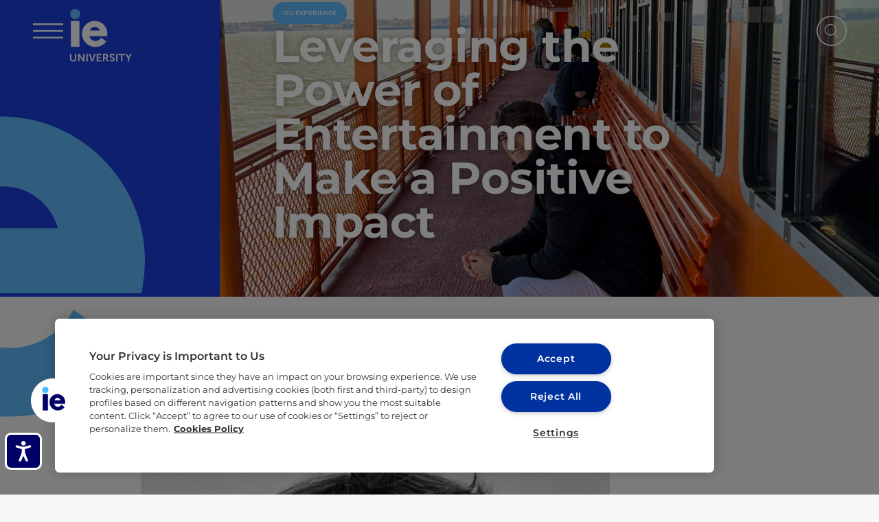

--- FILE ---
content_type: text/html; charset=UTF-8
request_url: https://drivinginnovation.ie.edu/leveraging-the-power-of-entertainment-to-make-a-positive-impact/
body_size: 29402
content:
<!doctype html>
<html lang="en-US">
<head>
	<meta charset="UTF-8">
	<meta name="viewport" content="width=device-width, initial-scale=1">
	<link rel="profile" href="https://gmpg.org/xfn/11">
	<meta name='robots' content='index, follow, max-image-preview:large, max-snippet:-1, max-video-preview:-1' />

<script data-pagespeed-no-defer>var dataLayer = dataLayer || [];</script>

	<!-- This site is optimized with the Yoast SEO Premium plugin v24.7 (Yoast SEO v26.7) - https://yoast.com/wordpress/plugins/seo/ -->
	<title>Leveraging the Power of Entertainment to Make a Positive Impact - Driving Innovation</title>
<link rel="preload" as="font" href="https://drivinginnovation.ie.edu/wp-content/plugins/ie-footer/assets/ieficomoon/fonts/ieficomoon.ttf" crossorigin>
<link rel="preload" as="font" href="https://drivinginnovation.ie.edu/wp-content/uploads/elementor/google-fonts/fonts/montserrat-jtusjig1_i6t8kchkm459wlhyw.woff2" crossorigin><link rel="preload" data-rocket-preload as="image" href="https://drivinginnovation.ie.edu/wp-content/uploads/2024/05/sergio_cover-scaled-1.jpg" fetchpriority="high">
	<link rel="canonical" href="https://drivinginnovation.ie.edu/leveraging-the-power-of-entertainment-to-make-a-positive-impact/" />
	<meta property="og:locale" content="en_US" />
	<meta property="og:type" content="article" />
	<meta property="og:title" content="Leveraging the Power of Entertainment to Make a Positive Impact" />
	<meta property="og:description" content="I’m from Alcoy, a small town in Alicante, Spain. I’m studying the Dual Degree in Business Administration and Laws, a program I chose because it provides you with a 360-degree business mindset and allows you to master “the rules of the game.”&nbsp; I’d never have imagined how useful law is, but knowing the law lets [&hellip;]" />
	<meta property="og:url" content="https://drivinginnovation.ie.edu/leveraging-the-power-of-entertainment-to-make-a-positive-impact/" />
	<meta property="og:site_name" content="Driving Innovation" />
	<meta property="article:published_time" content="2022-11-07T00:00:00+00:00" />
	<meta property="article:modified_time" content="2024-05-28T10:22:26+00:00" />
	<meta property="og:image" content="https://drivinginnovation.ie.edu/wp-content/uploads/2024/05/sergio_cover-scaled-1.jpg" />
	<meta property="og:image:width" content="1920" />
	<meta property="og:image:height" content="2560" />
	<meta property="og:image:type" content="image/jpeg" />
	<meta name="author" content="Maria Veronica Ramos" />
	<meta name="twitter:card" content="summary_large_image" />
	<meta name="twitter:label1" content="Written by" />
	<meta name="twitter:data1" content="Maria Veronica Ramos" />
	<meta name="twitter:label2" content="Est. reading time" />
	<meta name="twitter:data2" content="5 minutes" />
	<script type="application/ld+json" class="yoast-schema-graph">{"@context":"https://schema.org","@graph":[{"@type":"Article","@id":"https://drivinginnovation.ie.edu/leveraging-the-power-of-entertainment-to-make-a-positive-impact/#article","isPartOf":{"@id":"https://drivinginnovation.ie.edu/leveraging-the-power-of-entertainment-to-make-a-positive-impact/"},"author":{"name":"Maria Veronica Ramos","@id":"https://drivinginnovation.ie.edu/#/schema/person/47b4ca7bef68a8c1f57353472d51318d"},"headline":"Leveraging the Power of Entertainment to Make a Positive Impact","datePublished":"2022-11-07T00:00:00+00:00","dateModified":"2024-05-28T10:22:26+00:00","mainEntityOfPage":{"@id":"https://drivinginnovation.ie.edu/leveraging-the-power-of-entertainment-to-make-a-positive-impact/"},"wordCount":997,"commentCount":0,"image":{"@id":"https://drivinginnovation.ie.edu/leveraging-the-power-of-entertainment-to-make-a-positive-impact/#primaryimage"},"thumbnailUrl":"https://drivinginnovation.ie.edu/wp-content/uploads/2024/05/sergio_cover-scaled-1.jpg","keywords":["Campus Life","Dual Degree in Business Administration + Laws","Student Stories","Talent &amp; Careers"],"articleSection":["IEU Experience"],"inLanguage":"en-US","potentialAction":[{"@type":"CommentAction","name":"Comment","target":["https://drivinginnovation.ie.edu/leveraging-the-power-of-entertainment-to-make-a-positive-impact/#respond"]}]},{"@type":"WebPage","@id":"https://drivinginnovation.ie.edu/leveraging-the-power-of-entertainment-to-make-a-positive-impact/","url":"https://drivinginnovation.ie.edu/leveraging-the-power-of-entertainment-to-make-a-positive-impact/","name":"Leveraging the Power of Entertainment to Make a Positive Impact - Driving Innovation","isPartOf":{"@id":"https://drivinginnovation.ie.edu/#website"},"primaryImageOfPage":{"@id":"https://drivinginnovation.ie.edu/leveraging-the-power-of-entertainment-to-make-a-positive-impact/#primaryimage"},"image":{"@id":"https://drivinginnovation.ie.edu/leveraging-the-power-of-entertainment-to-make-a-positive-impact/#primaryimage"},"thumbnailUrl":"https://drivinginnovation.ie.edu/wp-content/uploads/2024/05/sergio_cover-scaled-1.jpg","datePublished":"2022-11-07T00:00:00+00:00","dateModified":"2024-05-28T10:22:26+00:00","author":{"@id":"https://drivinginnovation.ie.edu/#/schema/person/47b4ca7bef68a8c1f57353472d51318d"},"breadcrumb":{"@id":"https://drivinginnovation.ie.edu/leveraging-the-power-of-entertainment-to-make-a-positive-impact/#breadcrumb"},"inLanguage":"en-US","potentialAction":[{"@type":"ReadAction","target":["https://drivinginnovation.ie.edu/leveraging-the-power-of-entertainment-to-make-a-positive-impact/"]}]},{"@type":"ImageObject","inLanguage":"en-US","@id":"https://drivinginnovation.ie.edu/leveraging-the-power-of-entertainment-to-make-a-positive-impact/#primaryimage","url":"https://drivinginnovation.ie.edu/wp-content/uploads/2024/05/sergio_cover-scaled-1.jpg","contentUrl":"https://drivinginnovation.ie.edu/wp-content/uploads/2024/05/sergio_cover-scaled-1.jpg","width":1920,"height":2560,"caption":"|||||"},{"@type":"BreadcrumbList","@id":"https://drivinginnovation.ie.edu/leveraging-the-power-of-entertainment-to-make-a-positive-impact/#breadcrumb","itemListElement":[{"@type":"ListItem","position":1,"name":"Portada","item":"https://drivinginnovation.ie.edu/"},{"@type":"ListItem","position":2,"name":"Leveraging the Power of Entertainment to Make a Positive Impact"}]},{"@type":"WebSite","@id":"https://drivinginnovation.ie.edu/#website","url":"https://drivinginnovation.ie.edu/","name":"Driving Innovation","description":"","potentialAction":[{"@type":"SearchAction","target":{"@type":"EntryPoint","urlTemplate":"https://drivinginnovation.ie.edu/?s={search_term_string}"},"query-input":{"@type":"PropertyValueSpecification","valueRequired":true,"valueName":"search_term_string"}}],"inLanguage":"en-US"},{"@type":"Person","@id":"https://drivinginnovation.ie.edu/#/schema/person/47b4ca7bef68a8c1f57353472d51318d","name":"Maria Veronica Ramos","image":{"@type":"ImageObject","inLanguage":"en-US","@id":"https://drivinginnovation.ie.edu/#/schema/person/image/","url":"https://secure.gravatar.com/avatar/a1d6c0a000c10e6c0fd0ae7837a70cad90a544d8f8001de1be51a9a87a535b36?s=96&d=mm&r=g","contentUrl":"https://secure.gravatar.com/avatar/a1d6c0a000c10e6c0fd0ae7837a70cad90a544d8f8001de1be51a9a87a535b36?s=96&d=mm&r=g","caption":"Maria Veronica Ramos"},"url":"https://drivinginnovation.ie.edu/author/mariaveronica/"}]}</script>
	<!-- / Yoast SEO Premium plugin. -->


<link rel='dns-prefetch' href='//static.elfsight.com' />
<link rel='dns-prefetch' href='//cdn.plyr.io' />
<link rel='dns-prefetch' href='//cdnjs.cloudflare.com' />
<link rel='dns-prefetch' href='//jsassets.ie.edu' />
<link rel='dns-prefetch' href='//cdn.equalweb.com' />
<link rel='dns-prefetch' href='//phosphor.utils.elfsightcdn.com' />
<link rel='dns-prefetch' href='//js.hsforms.net' />
<link rel='dns-prefetch' href='//fonts.googleapis.com' />
<link rel='dns-prefetch' href='//cdn.cookielaw.org' />

<link rel="alternate" type="application/rss+xml" title="Driving Innovation &raquo; Feed" href="https://drivinginnovation.ie.edu/feed/" />
<link rel="alternate" type="application/rss+xml" title="Driving Innovation &raquo; Comments Feed" href="https://drivinginnovation.ie.edu/comments/feed/" />
<link rel="alternate" title="oEmbed (JSON)" type="application/json+oembed" href="https://drivinginnovation.ie.edu/wp-json/oembed/1.0/embed?url=https%3A%2F%2Fdrivinginnovation.ie.edu%2Fleveraging-the-power-of-entertainment-to-make-a-positive-impact%2F&#038;lang=en" />
<link rel="alternate" title="oEmbed (XML)" type="text/xml+oembed" href="https://drivinginnovation.ie.edu/wp-json/oembed/1.0/embed?url=https%3A%2F%2Fdrivinginnovation.ie.edu%2Fleveraging-the-power-of-entertainment-to-make-a-positive-impact%2F&#038;format=xml&#038;lang=en" />
<style id='wp-img-auto-sizes-contain-inline-css'>
img:is([sizes=auto i],[sizes^="auto," i]){contain-intrinsic-size:3000px 1500px}
/*# sourceURL=wp-img-auto-sizes-contain-inline-css */
</style>
<style id='wp-emoji-styles-inline-css'>

	img.wp-smiley, img.emoji {
		display: inline !important;
		border: none !important;
		box-shadow: none !important;
		height: 1em !important;
		width: 1em !important;
		margin: 0 0.07em !important;
		vertical-align: -0.1em !important;
		background: none !important;
		padding: 0 !important;
	}
/*# sourceURL=wp-emoji-styles-inline-css */
</style>
<link rel='stylesheet' id='wp-block-library-css' href='https://drivinginnovation.ie.edu/wp-includes/css/dist/block-library/style.min.css?ver=6.9' media='all' />
<link rel='stylesheet' id='jet-engine-frontend-css' href='https://drivinginnovation.ie.edu/wp-content/plugins/jet-engine/assets/css/frontend.css?ver=3.8.2.1' media='all' />
<style id='global-styles-inline-css'>
:root{--wp--preset--aspect-ratio--square: 1;--wp--preset--aspect-ratio--4-3: 4/3;--wp--preset--aspect-ratio--3-4: 3/4;--wp--preset--aspect-ratio--3-2: 3/2;--wp--preset--aspect-ratio--2-3: 2/3;--wp--preset--aspect-ratio--16-9: 16/9;--wp--preset--aspect-ratio--9-16: 9/16;--wp--preset--color--black: #000000;--wp--preset--color--cyan-bluish-gray: #abb8c3;--wp--preset--color--white: #ffffff;--wp--preset--color--pale-pink: #f78da7;--wp--preset--color--vivid-red: #cf2e2e;--wp--preset--color--luminous-vivid-orange: #ff6900;--wp--preset--color--luminous-vivid-amber: #fcb900;--wp--preset--color--light-green-cyan: #7bdcb5;--wp--preset--color--vivid-green-cyan: #00d084;--wp--preset--color--pale-cyan-blue: #8ed1fc;--wp--preset--color--vivid-cyan-blue: #0693e3;--wp--preset--color--vivid-purple: #9b51e0;--wp--preset--gradient--vivid-cyan-blue-to-vivid-purple: linear-gradient(135deg,rgb(6,147,227) 0%,rgb(155,81,224) 100%);--wp--preset--gradient--light-green-cyan-to-vivid-green-cyan: linear-gradient(135deg,rgb(122,220,180) 0%,rgb(0,208,130) 100%);--wp--preset--gradient--luminous-vivid-amber-to-luminous-vivid-orange: linear-gradient(135deg,rgb(252,185,0) 0%,rgb(255,105,0) 100%);--wp--preset--gradient--luminous-vivid-orange-to-vivid-red: linear-gradient(135deg,rgb(255,105,0) 0%,rgb(207,46,46) 100%);--wp--preset--gradient--very-light-gray-to-cyan-bluish-gray: linear-gradient(135deg,rgb(238,238,238) 0%,rgb(169,184,195) 100%);--wp--preset--gradient--cool-to-warm-spectrum: linear-gradient(135deg,rgb(74,234,220) 0%,rgb(151,120,209) 20%,rgb(207,42,186) 40%,rgb(238,44,130) 60%,rgb(251,105,98) 80%,rgb(254,248,76) 100%);--wp--preset--gradient--blush-light-purple: linear-gradient(135deg,rgb(255,206,236) 0%,rgb(152,150,240) 100%);--wp--preset--gradient--blush-bordeaux: linear-gradient(135deg,rgb(254,205,165) 0%,rgb(254,45,45) 50%,rgb(107,0,62) 100%);--wp--preset--gradient--luminous-dusk: linear-gradient(135deg,rgb(255,203,112) 0%,rgb(199,81,192) 50%,rgb(65,88,208) 100%);--wp--preset--gradient--pale-ocean: linear-gradient(135deg,rgb(255,245,203) 0%,rgb(182,227,212) 50%,rgb(51,167,181) 100%);--wp--preset--gradient--electric-grass: linear-gradient(135deg,rgb(202,248,128) 0%,rgb(113,206,126) 100%);--wp--preset--gradient--midnight: linear-gradient(135deg,rgb(2,3,129) 0%,rgb(40,116,252) 100%);--wp--preset--font-size--small: 13px;--wp--preset--font-size--medium: 20px;--wp--preset--font-size--large: 36px;--wp--preset--font-size--x-large: 42px;--wp--preset--spacing--20: 0.44rem;--wp--preset--spacing--30: 0.67rem;--wp--preset--spacing--40: 1rem;--wp--preset--spacing--50: 1.5rem;--wp--preset--spacing--60: 2.25rem;--wp--preset--spacing--70: 3.38rem;--wp--preset--spacing--80: 5.06rem;--wp--preset--shadow--natural: 6px 6px 9px rgba(0, 0, 0, 0.2);--wp--preset--shadow--deep: 12px 12px 50px rgba(0, 0, 0, 0.4);--wp--preset--shadow--sharp: 6px 6px 0px rgba(0, 0, 0, 0.2);--wp--preset--shadow--outlined: 6px 6px 0px -3px rgb(255, 255, 255), 6px 6px rgb(0, 0, 0);--wp--preset--shadow--crisp: 6px 6px 0px rgb(0, 0, 0);}:root { --wp--style--global--content-size: 800px;--wp--style--global--wide-size: 1200px; }:where(body) { margin: 0; }.wp-site-blocks > .alignleft { float: left; margin-right: 2em; }.wp-site-blocks > .alignright { float: right; margin-left: 2em; }.wp-site-blocks > .aligncenter { justify-content: center; margin-left: auto; margin-right: auto; }:where(.wp-site-blocks) > * { margin-block-start: 24px; margin-block-end: 0; }:where(.wp-site-blocks) > :first-child { margin-block-start: 0; }:where(.wp-site-blocks) > :last-child { margin-block-end: 0; }:root { --wp--style--block-gap: 24px; }:root :where(.is-layout-flow) > :first-child{margin-block-start: 0;}:root :where(.is-layout-flow) > :last-child{margin-block-end: 0;}:root :where(.is-layout-flow) > *{margin-block-start: 24px;margin-block-end: 0;}:root :where(.is-layout-constrained) > :first-child{margin-block-start: 0;}:root :where(.is-layout-constrained) > :last-child{margin-block-end: 0;}:root :where(.is-layout-constrained) > *{margin-block-start: 24px;margin-block-end: 0;}:root :where(.is-layout-flex){gap: 24px;}:root :where(.is-layout-grid){gap: 24px;}.is-layout-flow > .alignleft{float: left;margin-inline-start: 0;margin-inline-end: 2em;}.is-layout-flow > .alignright{float: right;margin-inline-start: 2em;margin-inline-end: 0;}.is-layout-flow > .aligncenter{margin-left: auto !important;margin-right: auto !important;}.is-layout-constrained > .alignleft{float: left;margin-inline-start: 0;margin-inline-end: 2em;}.is-layout-constrained > .alignright{float: right;margin-inline-start: 2em;margin-inline-end: 0;}.is-layout-constrained > .aligncenter{margin-left: auto !important;margin-right: auto !important;}.is-layout-constrained > :where(:not(.alignleft):not(.alignright):not(.alignfull)){max-width: var(--wp--style--global--content-size);margin-left: auto !important;margin-right: auto !important;}.is-layout-constrained > .alignwide{max-width: var(--wp--style--global--wide-size);}body .is-layout-flex{display: flex;}.is-layout-flex{flex-wrap: wrap;align-items: center;}.is-layout-flex > :is(*, div){margin: 0;}body .is-layout-grid{display: grid;}.is-layout-grid > :is(*, div){margin: 0;}body{padding-top: 0px;padding-right: 0px;padding-bottom: 0px;padding-left: 0px;}a:where(:not(.wp-element-button)){text-decoration: underline;}:root :where(.wp-element-button, .wp-block-button__link){background-color: #32373c;border-width: 0;color: #fff;font-family: inherit;font-size: inherit;font-style: inherit;font-weight: inherit;letter-spacing: inherit;line-height: inherit;padding-top: calc(0.667em + 2px);padding-right: calc(1.333em + 2px);padding-bottom: calc(0.667em + 2px);padding-left: calc(1.333em + 2px);text-decoration: none;text-transform: inherit;}.has-black-color{color: var(--wp--preset--color--black) !important;}.has-cyan-bluish-gray-color{color: var(--wp--preset--color--cyan-bluish-gray) !important;}.has-white-color{color: var(--wp--preset--color--white) !important;}.has-pale-pink-color{color: var(--wp--preset--color--pale-pink) !important;}.has-vivid-red-color{color: var(--wp--preset--color--vivid-red) !important;}.has-luminous-vivid-orange-color{color: var(--wp--preset--color--luminous-vivid-orange) !important;}.has-luminous-vivid-amber-color{color: var(--wp--preset--color--luminous-vivid-amber) !important;}.has-light-green-cyan-color{color: var(--wp--preset--color--light-green-cyan) !important;}.has-vivid-green-cyan-color{color: var(--wp--preset--color--vivid-green-cyan) !important;}.has-pale-cyan-blue-color{color: var(--wp--preset--color--pale-cyan-blue) !important;}.has-vivid-cyan-blue-color{color: var(--wp--preset--color--vivid-cyan-blue) !important;}.has-vivid-purple-color{color: var(--wp--preset--color--vivid-purple) !important;}.has-black-background-color{background-color: var(--wp--preset--color--black) !important;}.has-cyan-bluish-gray-background-color{background-color: var(--wp--preset--color--cyan-bluish-gray) !important;}.has-white-background-color{background-color: var(--wp--preset--color--white) !important;}.has-pale-pink-background-color{background-color: var(--wp--preset--color--pale-pink) !important;}.has-vivid-red-background-color{background-color: var(--wp--preset--color--vivid-red) !important;}.has-luminous-vivid-orange-background-color{background-color: var(--wp--preset--color--luminous-vivid-orange) !important;}.has-luminous-vivid-amber-background-color{background-color: var(--wp--preset--color--luminous-vivid-amber) !important;}.has-light-green-cyan-background-color{background-color: var(--wp--preset--color--light-green-cyan) !important;}.has-vivid-green-cyan-background-color{background-color: var(--wp--preset--color--vivid-green-cyan) !important;}.has-pale-cyan-blue-background-color{background-color: var(--wp--preset--color--pale-cyan-blue) !important;}.has-vivid-cyan-blue-background-color{background-color: var(--wp--preset--color--vivid-cyan-blue) !important;}.has-vivid-purple-background-color{background-color: var(--wp--preset--color--vivid-purple) !important;}.has-black-border-color{border-color: var(--wp--preset--color--black) !important;}.has-cyan-bluish-gray-border-color{border-color: var(--wp--preset--color--cyan-bluish-gray) !important;}.has-white-border-color{border-color: var(--wp--preset--color--white) !important;}.has-pale-pink-border-color{border-color: var(--wp--preset--color--pale-pink) !important;}.has-vivid-red-border-color{border-color: var(--wp--preset--color--vivid-red) !important;}.has-luminous-vivid-orange-border-color{border-color: var(--wp--preset--color--luminous-vivid-orange) !important;}.has-luminous-vivid-amber-border-color{border-color: var(--wp--preset--color--luminous-vivid-amber) !important;}.has-light-green-cyan-border-color{border-color: var(--wp--preset--color--light-green-cyan) !important;}.has-vivid-green-cyan-border-color{border-color: var(--wp--preset--color--vivid-green-cyan) !important;}.has-pale-cyan-blue-border-color{border-color: var(--wp--preset--color--pale-cyan-blue) !important;}.has-vivid-cyan-blue-border-color{border-color: var(--wp--preset--color--vivid-cyan-blue) !important;}.has-vivid-purple-border-color{border-color: var(--wp--preset--color--vivid-purple) !important;}.has-vivid-cyan-blue-to-vivid-purple-gradient-background{background: var(--wp--preset--gradient--vivid-cyan-blue-to-vivid-purple) !important;}.has-light-green-cyan-to-vivid-green-cyan-gradient-background{background: var(--wp--preset--gradient--light-green-cyan-to-vivid-green-cyan) !important;}.has-luminous-vivid-amber-to-luminous-vivid-orange-gradient-background{background: var(--wp--preset--gradient--luminous-vivid-amber-to-luminous-vivid-orange) !important;}.has-luminous-vivid-orange-to-vivid-red-gradient-background{background: var(--wp--preset--gradient--luminous-vivid-orange-to-vivid-red) !important;}.has-very-light-gray-to-cyan-bluish-gray-gradient-background{background: var(--wp--preset--gradient--very-light-gray-to-cyan-bluish-gray) !important;}.has-cool-to-warm-spectrum-gradient-background{background: var(--wp--preset--gradient--cool-to-warm-spectrum) !important;}.has-blush-light-purple-gradient-background{background: var(--wp--preset--gradient--blush-light-purple) !important;}.has-blush-bordeaux-gradient-background{background: var(--wp--preset--gradient--blush-bordeaux) !important;}.has-luminous-dusk-gradient-background{background: var(--wp--preset--gradient--luminous-dusk) !important;}.has-pale-ocean-gradient-background{background: var(--wp--preset--gradient--pale-ocean) !important;}.has-electric-grass-gradient-background{background: var(--wp--preset--gradient--electric-grass) !important;}.has-midnight-gradient-background{background: var(--wp--preset--gradient--midnight) !important;}.has-small-font-size{font-size: var(--wp--preset--font-size--small) !important;}.has-medium-font-size{font-size: var(--wp--preset--font-size--medium) !important;}.has-large-font-size{font-size: var(--wp--preset--font-size--large) !important;}.has-x-large-font-size{font-size: var(--wp--preset--font-size--x-large) !important;}
:root :where(.wp-block-pullquote){font-size: 1.5em;line-height: 1.6;}
/*# sourceURL=global-styles-inline-css */
</style>
<link rel='stylesheet' id='elfsight-iconfont-css' href='https://drivinginnovation.ie.edu/wp-content/plugins/elfsight-addons-for-elementor/iconfont/style.css?ver=6.9' media='all' />
<link rel='stylesheet' id='ie_accesibility_widget-css-css' href='https://drivinginnovation.ie.edu/wp-content/plugins/ie-accesibility-widget/assets/css/style.css?ver=6.9' media='all' />
<link rel='stylesheet' id='plyr-css' href='https://cdn.plyr.io/3.6.2/plyr.css?ver=3.6.2' media='all' />
<link rel='stylesheet' id='swiper-css' href='https://drivinginnovation.ie.edu/wp-content/plugins/elementor/assets/lib/swiper/v8/css/swiper.min.css?ver=8.4.5' media='all' />
<link rel='stylesheet' id='animated-css' href='https://cdnjs.cloudflare.com/ajax/libs/animate.css/4.0.0/animate.min.css?ver=4.0.0' media='all' />
<link rel='stylesheet' id='pafe-extension-style-css' href='https://drivinginnovation.ie.edu/wp-content/plugins/piotnet-addons-for-elementor-pro/assets/css/minify/extension.min.css?ver=7.1.67' media='all' />
<link rel='stylesheet' id='hello-elementor-css' href='https://drivinginnovation.ie.edu/wp-content/themes/hello-elementor/assets/css/reset.css?ver=3.4.5' media='all' />
<link rel='stylesheet' id='hello-elementor-theme-style-css' href='https://drivinginnovation.ie.edu/wp-content/themes/hello-elementor/assets/css/theme.css?ver=3.4.5' media='all' />
<link rel='stylesheet' id='hello-elementor-header-footer-css' href='https://drivinginnovation.ie.edu/wp-content/themes/hello-elementor/assets/css/header-footer.css?ver=3.4.5' media='all' />
<link rel='stylesheet' id='elementor-frontend-css' href='https://drivinginnovation.ie.edu/wp-content/uploads/elementor/css/custom-frontend.min.css?ver=1768838424' media='all' />
<style id='elementor-frontend-inline-css'>
.elementor-49753 .elementor-element.elementor-element-e7e7503:not(.elementor-motion-effects-element-type-background), .elementor-49753 .elementor-element.elementor-element-e7e7503 > .elementor-motion-effects-container > .elementor-motion-effects-layer{background-image:url("https://drivinginnovation.ie.edu/wp-content/uploads/2024/05/sergio_cover-scaled-1.jpg");}
/*# sourceURL=elementor-frontend-inline-css */
</style>
<link rel='stylesheet' id='widget-image-css' href='https://drivinginnovation.ie.edu/wp-content/plugins/elementor/assets/css/widget-image.min.css?ver=3.34.1' media='all' />
<link rel='stylesheet' id='widget-heading-css' href='https://drivinginnovation.ie.edu/wp-content/plugins/elementor/assets/css/widget-heading.min.css?ver=3.34.1' media='all' />
<link rel='stylesheet' id='widget-spacer-css' href='https://drivinginnovation.ie.edu/wp-content/plugins/elementor/assets/css/widget-spacer.min.css?ver=3.34.1' media='all' />
<link rel='stylesheet' id='e-swiper-css' href='https://drivinginnovation.ie.edu/wp-content/plugins/elementor/assets/css/conditionals/e-swiper.min.css?ver=3.34.1' media='all' />
<link rel='stylesheet' id='widget-share-buttons-css' href='https://drivinginnovation.ie.edu/wp-content/plugins/elementor-pro/assets/css/widget-share-buttons.min.css?ver=3.34.0' media='all' />
<link rel='stylesheet' id='e-apple-webkit-css' href='https://drivinginnovation.ie.edu/wp-content/uploads/elementor/css/custom-apple-webkit.min.css?ver=1768838424' media='all' />
<link rel='stylesheet' id='jet-blocks-css' href='https://drivinginnovation.ie.edu/wp-content/uploads/elementor/css/custom-jet-blocks.css?ver=1.3.22' media='all' />
<link rel='stylesheet' id='elementor-post-49277-css' href='https://drivinginnovation.ie.edu/wp-content/uploads/elementor/css/post-49277.css?ver=1768838424' media='all' />
<link rel='stylesheet' id='ooohboi-steroids-styles-css' href='https://drivinginnovation.ie.edu/wp-content/plugins/ooohboi-steroids-for-elementor/assets/css/main.css?ver=2.1.2426082023' media='all' />
<link rel='stylesheet' id='elementor-post-49298-css' href='https://drivinginnovation.ie.edu/wp-content/uploads/elementor/css/post-49298.css?ver=1768838425' media='all' />
<link rel='stylesheet' id='elementor-post-50077-css' href='https://drivinginnovation.ie.edu/wp-content/uploads/elementor/css/post-50077.css?ver=1768838425' media='all' />
<link rel='stylesheet' id='elementor-post-49753-css' href='https://drivinginnovation.ie.edu/wp-content/uploads/elementor/css/post-49753.css?ver=1768838425' media='all' />
<link rel='stylesheet' id='elementor-post-49895-css' href='https://drivinginnovation.ie.edu/wp-content/uploads/elementor/css/post-49895.css?ver=1768838425' media='all' />
<link rel='stylesheet' id='elementor-post-49501-css' href='https://drivinginnovation.ie.edu/wp-content/uploads/elementor/css/post-49501.css?ver=1768838425' media='all' />
<link rel='stylesheet' id='ie-footer-icons-css' href='https://drivinginnovation.ie.edu/wp-content/plugins/ie-footer//assets/ieficomoon/style.css?ver=1751886676' media='all' />
<link rel='stylesheet' id='ie-footer-css' href='https://drivinginnovation.ie.edu/wp-content/plugins/ie-footer//assets/scss/style.css?ver=1751886676' media='all' />
<link rel='stylesheet' id='hello-elementor-child-style-css' href='https://drivinginnovation.ie.edu/wp-content/themes/ie_drivinginnovation_v2025/style.css?ver=2.0.0' media='all' />
<link rel='stylesheet' id='elementor-gf-local-montserrat-css' href='https://drivinginnovation.ie.edu/wp-content/uploads/elementor/google-fonts/css/montserrat.css?ver=1742223099' media='all' />
<script data-minify="1" src="https://drivinginnovation.ie.edu/wp-content/cache/min/1/3.6.2/plyr.js?ver=1768218100" id="plyr-js" defer></script>
<script src="https://drivinginnovation.ie.edu/wp-includes/js/jquery/jquery.min.js?ver=3.7.1" id="jquery-core-js" defer></script>
<script src="https://drivinginnovation.ie.edu/wp-includes/js/jquery/jquery-migrate.min.js?ver=3.4.1" id="jquery-migrate-js" defer></script>
<script src="https://drivinginnovation.ie.edu/wp-content/plugins/ieblog/public/js/ieblog-public.min.js?ver=1.0.0" id="ieblog-js" defer></script>
<script src="https://drivinginnovation.ie.edu/wp-content/plugins/piotnet-addons-for-elementor-pro/assets/js/minify/extension.min.js?ver=7.1.67" id="pafe-extension-js" defer></script>
<script data-minify="1" src="https://drivinginnovation.ie.edu/wp-content/cache/min/1/wp-content/plugins/wpo365-login/apps/dist/pintra-redirect.js?ver=1768218100" id="pintraredirectjs-js" async></script>
<link rel="https://api.w.org/" href="https://drivinginnovation.ie.edu/wp-json/" /><link rel="alternate" title="JSON" type="application/json" href="https://drivinginnovation.ie.edu/wp-json/wp/v2/posts/41560" /><link rel="EditURI" type="application/rsd+xml" title="RSD" href="https://drivinginnovation.ie.edu/xmlrpc.php?rsd" />
<meta name="generator" content="WordPress 6.9" />
<link rel='shortlink' href='https://drivinginnovation.ie.edu/?p=41560' />

<script>
        document.addEventListener('DOMContentLoaded', function () {
            var instagramLinks = document.querySelectorAll('a[href*="instagram.com"]');
            
            instagramLinks.forEach(function(link) {
                if (!link.hasAttribute('aria-label')) {
                    link.setAttribute('aria-label', 'Instagram');
                }
            });
        });
    </script>
<link rel="llms-sitemap" href="https://drivinginnovation.ie.edu/llms.txt" />
<link rel="preload" as="image" href="https://drivinginnovation.ie.edu/wp-content/uploads/2024/05/sergio_cover-scaled-1.jpg"><meta name="generator" content="Elementor 3.34.1; features: e_font_icon_svg, additional_custom_breakpoints; settings: css_print_method-external, google_font-enabled, font_display-swap">
<style>
	
strong{
	font-weight: bold;
}

.site-title { 
	display: none; 
}
.site-description {
	display: none; 
}	
</style>
			<style>
				.e-con.e-parent:nth-of-type(n+4):not(.e-lazyloaded):not(.e-no-lazyload),
				.e-con.e-parent:nth-of-type(n+4):not(.e-lazyloaded):not(.e-no-lazyload) * {
					background-image: none !important;
				}
				@media screen and (max-height: 1024px) {
					.e-con.e-parent:nth-of-type(n+3):not(.e-lazyloaded):not(.e-no-lazyload),
					.e-con.e-parent:nth-of-type(n+3):not(.e-lazyloaded):not(.e-no-lazyload) * {
						background-image: none !important;
					}
				}
				@media screen and (max-height: 640px) {
					.e-con.e-parent:nth-of-type(n+2):not(.e-lazyloaded):not(.e-no-lazyload),
					.e-con.e-parent:nth-of-type(n+2):not(.e-lazyloaded):not(.e-no-lazyload) * {
						background-image: none !important;
					}
				}
			</style>
			<link rel="icon" href="https://drivinginnovation.ie.edu/wp-content/uploads/2024/07/cropped-logo_ie-150x150.png" sizes="32x32" />
<link rel="icon" href="https://drivinginnovation.ie.edu/wp-content/uploads/2024/07/cropped-logo_ie-300x300.png" sizes="192x192" />
<link rel="apple-touch-icon" href="https://drivinginnovation.ie.edu/wp-content/uploads/2024/07/cropped-logo_ie-300x300.png" />
<meta name="msapplication-TileImage" content="https://drivinginnovation.ie.edu/wp-content/uploads/2024/07/cropped-logo_ie-300x300.png" />
<style>@media (max-width:766px) { .pafe-sticky-header-fixed-start-on-mobile { position: fixed !important; top: 0; width: 100%; z-index: 99; } } @media (min-width:767px) and (max-width:1023px) { .pafe-sticky-header-fixed-start-on-tablet { position: fixed !important; top: 0; width: 100%; z-index: 99; } } @media (min-width:1024px) { .pafe-sticky-header-fixed-start-on-desktop { position: fixed !important; top: 0; width: 100%; z-index: 99; } }</style><style>.pswp.pafe-lightbox-modal {display: none;}</style>

<!-- Google Tag Manager -->
<script data-pagespeed-no-defer>var dataLayer_content = {"pageType":"post","pagePostType2":"single-post","pagePostAuthor":"Maria Veronica Ramos","pagePostDate":"November 7, 2022","pagePostDateYear":2022,"pagePostDateMonth":11,"pagePostDateDay":7,"pagePostDateDayName":"Monday","pagePostDateHour":0,"pagePostDateMinute":0,"pagePostDateIso":"2022-11-07T00:00:00+00:00","pagePostDateUnix":1667779200,"pageCategory":["ieu-experience"],"pageAttributes":["campus-life","dual-degree-in-business-administration-laws","student-stories","talent-and-careers"]};dataLayer.push( dataLayer_content );</script>
<script data-pagespeed-no-defer>(function(w,d,s,l,i){w[l]=w[l]||[];w[l].push({'gtm.start':new Date().getTime(),event:'gtm.js'});var f=d.getElementsByTagName(s)[0],j=d.createElement(s),dl=l!='dataLayer'?'&l='+l:'';j.async=true;j.src='https://dataga4.ie.edu/www.googletagmanager.com/gtm.js?id='+i+dl;f.parentNode.insertBefore(j,f);})(window,document,'script','dataLayer','GTM-G47LS');</script><!-- End Google Tag Manager -->


<script type="text/javascript">
        window.addEventListener("message", event => {
            if (event.data.type === "hsFormCallback" && event.data.eventName === "onFormSubmitted") {
                dataLayer.push({"event": "GaEventTYPMoreinfo"});
                if (typeof console !== "undefined") {
                    console.log("Formulario de hubspot Submitted!");
                }
            }
        });
        </script>

<script>window.addEventListener('DOMContentLoaded', function() {
            jQuery(document).ready(function($){
                // Arreglo Google Recaptcha
                const tagr = $('#g-recaptcha-response-100000');
                if (tagr.length > 0) {
                    tagr.attr('aria-label', 'Google Recaptcha Response');
                }
            });
        });</script>
        

<script>window.addEventListener('DOMContentLoaded', function() {
                jQuery(document).ready(function($){
                    // Arreglo botones tabs sin título
                    const tabTitles = $('.e-n-tab-title');
                    tabTitles.each(function(){
                        const tabTitle = $(this);
                        const tabTitle_id = tabTitle.attr('id');
                        if( ! tabTitle_id.startsWith('e-n-tab-title') )
                            tabTitle.attr('aria-label', tabTitle_id);
                    });

                    // Arreglo enlaces de Listing Grids
                    const overlayLinks = $('.jet-engine-listing-overlay-link');
                    overlayLinks.each(function(){
                        const link = $(this);
                        link.attr('aria-label', 'Read more');
                    });
                });
            });</script>
            

<script>window.dataLayer.push({'event': 'OneTrustImplemented', 'OneTrustStatus': 'OneTrustOk' });</script>
<noscript><style id="rocket-lazyload-nojs-css">.rll-youtube-player, [data-lazy-src]{display:none !important;}</style></noscript></head>
<body class="wp-singular post-template-default single single-post postid-41560 single-format-standard wp-embed-responsive wp-theme-hello-elementor wp-child-theme-ie_drivinginnovation_v2025 hello-elementor-default elementor-default elementor-kit-49277 elementor-page-49753">



		<header data-elementor-type="header" data-elementor-id="49298" class="elementor elementor-49298 elementor-location-header" data-elementor-post-type="elementor_library">
			<div data-pafe-sticky-header="" class="pafe-sticky-header elementor-element elementor-element-4771a06 e-con-full e-flex e-con e-parent" data-pafe-sticky-header-offset="400" data-pafe-sticky-header-on-desktop="" data-pafe-sticky-header-on-tablet="" data-pafe-sticky-header-on-mobile="" data-id="4771a06" data-element_type="container" data-settings="{&quot;position&quot;:&quot;absolute&quot;,&quot;background_background&quot;:&quot;classic&quot;,&quot;jet_parallax_layout_list&quot;:[],&quot;pafe_sticky_header_offset&quot;:400,&quot;_ob_use_container_extras&quot;:&quot;no&quot;,&quot;_ob_column_hoveranimator&quot;:&quot;no&quot;,&quot;_ob_glider_is_slider&quot;:&quot;no&quot;,&quot;_ob_column_has_pseudo&quot;:&quot;no&quot;,&quot;pafe_sticky_header_on&quot;:[&quot;desktop&quot;,&quot;tablet&quot;,&quot;mobile&quot;]}">
				<div class="elementor-element elementor-element-b6b186f ob-has-background-overlay elementor-widget elementor-widget-html" data-id="b6b186f" data-element_type="widget" data-settings="{&quot;_ob_perspektive_use&quot;:&quot;no&quot;,&quot;_ob_poopart_use&quot;:&quot;yes&quot;,&quot;_ob_shadough_use&quot;:&quot;no&quot;,&quot;_ob_allow_hoveranimator&quot;:&quot;no&quot;,&quot;_ob_widget_stalker_use&quot;:&quot;no&quot;}" data-widget_type="html.default">
					<script>
  document.addEventListener('DOMContentLoaded', () => {
    // Obtener todos los botones de apertura y cierre
    const toggles = document.querySelectorAll('.jet-hamburger-panel__toggle');
    const closes = document.querySelectorAll('.jet-hamburger-panel__close-button');
    const modals = document.querySelectorAll('.modal'); // Obtener todos los modales

    function copiarPosicion(buttonToggle, buttonClose) {
      const rect = buttonToggle.getBoundingClientRect();
      buttonClose.style.top = `${rect.top}px`;
      buttonClose.style.left = `${rect.left}px`;
      buttonClose.style.width = `${rect.width}px`;
      buttonClose.style.height = `${rect.height}px`;
    }

    function manejarBoton(buttonToggle, buttonClose, modal) {
      copiarPosicion(buttonToggle, buttonClose);

      buttonToggle.addEventListener('click', () => {
        const isOpen = buttonToggle.classList.contains('open');

        // Ocultar todos los modales y cerrar todos los toggles
        modals.forEach(modal => modal.classList.remove('active'));
        toggles.forEach(toggle => toggle.classList.remove('open'));
        closes.forEach(close => close.style.display = 'none');

        if (isOpen) {
          buttonToggle.classList.remove('open');
          buttonClose.style.display = 'none';
          modal.classList.remove('active');
        } else {
          buttonToggle.classList.add('open');
          buttonClose.style.display = 'flex';
          copiarPosicion(buttonToggle, buttonClose);
          modal.classList.add('active');
        }
      });

      // Recalcular la posición al redimensionar la ventana
      window.addEventListener('resize', () => copiarPosicion(buttonToggle, buttonClose));
    }

    // Asignar eventos a todos los botones de apertura y cierre
    toggles.forEach((toggle, index) => {
      const close = closes[index];
      const modal = document.querySelector(`.modal[data-target="${toggle.dataset.target}"]`); // Asociar el modal correspondiente
      manejarBoton(toggle, close, modal);
    });

    // Cerrar los modales si se hace clic fuera de ellos (en el fondo del modal)
    document.addEventListener('click', (event) => {
      if (event.target.classList.contains('modal')) {
        modals.forEach(modal => {
          if (modal.classList.contains('active')) {
            const associatedToggle = Array.from(toggles).find(toggle => {
              const targetModal = document.querySelector(`.modal[data-target="${toggle.dataset.target}"]`);
              return targetModal === modal;
            });

            if (associatedToggle) {
              associatedToggle.classList.remove('open');
              const close = closes[Array.from(toggles).indexOf(associatedToggle)];
              if (close) {
                close.style.display = 'none';
              }
            }

            modal.classList.remove('active');
          }
        });
      }
    });
  });
</script>
				</div>
		<div class="elementor-element elementor-element-79baf4e e-con-full e-flex e-con e-child" data-id="79baf4e" data-element_type="container" data-settings="{&quot;background_background&quot;:&quot;classic&quot;,&quot;jet_parallax_layout_list&quot;:[],&quot;_ob_use_container_extras&quot;:&quot;no&quot;,&quot;_ob_column_hoveranimator&quot;:&quot;no&quot;,&quot;_ob_glider_is_slider&quot;:&quot;no&quot;,&quot;_ob_column_has_pseudo&quot;:&quot;no&quot;}">
				<div class="elementor-element elementor-element-79792d9 ob-has-background-overlay elementor-widget elementor-widget-jet-hamburger-panel" data-id="79792d9" data-element_type="widget" data-settings="{&quot;_ob_perspektive_use&quot;:&quot;no&quot;,&quot;_ob_poopart_use&quot;:&quot;yes&quot;,&quot;_ob_shadough_use&quot;:&quot;no&quot;,&quot;_ob_allow_hoveranimator&quot;:&quot;no&quot;,&quot;_ob_widget_stalker_use&quot;:&quot;no&quot;}" data-widget_type="jet-hamburger-panel.default">
				<div class="elementor-widget-container">
							<div id="jet-hamburger-panel-instance" class="jet-hamburger-panel jet-hamburger-panel-left-position jet-hamburger-panel-fade-effect" data-settings="{&quot;position&quot;:&quot;left&quot;,&quot;ajaxTemplate&quot;:false,&quot;ajaxTemplateCache&quot;:true,&quot;widget_id&quot;:&quot;79792d9&quot;,&quot;signature&quot;:&quot;5d267e19558c93170349e8430705631e&quot;}">
			<div class="jet-hamburger-panel__toggle" role="button" tabindex="0" aria-label="Toggle Panel"><div class="jet-hamburger-panel__toggle-icon"><span class="jet-hamburger-panel__icon icon-normal jet-blocks-icon"><svg xmlns="http://www.w3.org/2000/svg" width="36.38" height="18" viewBox="0 0 36.38 18"><g id="Grupo_1" data-name="Grupo 1" transform="translate(-262.5 -158.5)"><line id="L&#xED;nea_1" data-name="L&#xED;nea 1" x2="36.38" transform="translate(262.5 159.5)" fill="none" stroke="#fff" stroke-width="2"></line><line id="L&#xED;nea_2" data-name="L&#xED;nea 2" x2="36.38" transform="translate(262.5 167.5)" fill="none" stroke="#fff" stroke-width="2"></line><line id="L&#xED;nea_3" data-name="L&#xED;nea 3" x2="36.38" transform="translate(262.5 175.5)" fill="none" stroke="#fff" stroke-width="2"></line></g></svg></span><span class="jet-hamburger-panel__icon icon-active jet-blocks-icon"><svg xmlns="http://www.w3.org/2000/svg" width="36.38" height="18" viewBox="0 0 36.38 18"><g id="Grupo_1" data-name="Grupo 1" transform="translate(-262.5 -158.5)"><line id="L&#xED;nea_1" data-name="L&#xED;nea 1" x2="36.38" transform="translate(262.5 159.5)" fill="none" stroke="#fff" stroke-width="2"></line><line id="L&#xED;nea_2" data-name="L&#xED;nea 2" x2="36.38" transform="translate(262.5 167.5)" fill="none" stroke="#fff" stroke-width="2"></line><line id="L&#xED;nea_3" data-name="L&#xED;nea 3" x2="36.38" transform="translate(262.5 175.5)" fill="none" stroke="#fff" stroke-width="2"></line></g></svg></span></div></div>			<div class="jet-hamburger-panel__instance">
				<div class="jet-hamburger-panel__cover"></div>
				<div class="jet-hamburger-panel__inner">
					<div class="jet-hamburger-panel__close-button jet-blocks-icon"><svg xmlns="http://www.w3.org/2000/svg" width="56.334" height="56.338" viewBox="0 0 56.334 56.338"><path id="Forma_1" data-name="Forma 1" d="M56.667,2.088,54.914.331,28.5,26.744,2.088.331.333,2.088,26.745,28.5.333,54.912l1.755,1.757L28.5,30.253,54.914,56.668l1.753-1.757L30.255,28.5Z" transform="translate(-0.333 -0.331)" fill="#fff"></path></svg></div><div class="jet-hamburger-panel__content" data-template-id="49308">		<div data-elementor-type="container" data-elementor-id="49308" class="elementor elementor-49308" data-elementor-post-type="elementor_library">
				<div class="elementor-element elementor-element-1e0d1d0 e-flex e-con-boxed e-con e-parent" data-id="1e0d1d0" data-element_type="container" data-settings="{&quot;jet_parallax_layout_list&quot;:[],&quot;background_background&quot;:&quot;classic&quot;,&quot;_ob_use_container_extras&quot;:&quot;no&quot;,&quot;_ob_column_hoveranimator&quot;:&quot;no&quot;,&quot;_ob_glider_is_slider&quot;:&quot;no&quot;,&quot;_ob_column_has_pseudo&quot;:&quot;no&quot;}">
					<div class="e-con-inner">
				<div class="elementor-element elementor-element-bd9015e ob-has-background-overlay elementor-widget elementor-widget-image" data-id="bd9015e" data-element_type="widget" data-settings="{&quot;_ob_photomorph_use&quot;:&quot;no&quot;,&quot;_ob_perspektive_use&quot;:&quot;no&quot;,&quot;_ob_poopart_use&quot;:&quot;yes&quot;,&quot;_ob_shadough_use&quot;:&quot;no&quot;,&quot;_ob_allow_hoveranimator&quot;:&quot;no&quot;,&quot;_ob_widget_stalker_use&quot;:&quot;no&quot;}" data-widget_type="image.default">
															<img width="115" height="99" loading="lazy" src="https://drivinginnovation.ie.edu/wp-content/uploads/2024/05/logo_ie.svg" class="attachment-full size-full wp-image-49318" alt="Logo IE School" />															</div>
				<div class="elementor-element elementor-element-50f180d ob-has-background-overlay elementor-widget elementor-widget-spacer" data-id="50f180d" data-element_type="widget" data-settings="{&quot;_ob_spacerat_use&quot;:&quot;no&quot;,&quot;_ob_perspektive_use&quot;:&quot;no&quot;,&quot;_ob_poopart_use&quot;:&quot;yes&quot;,&quot;_ob_shadough_use&quot;:&quot;no&quot;,&quot;_ob_allow_hoveranimator&quot;:&quot;no&quot;,&quot;_ob_widget_stalker_use&quot;:&quot;no&quot;}" data-widget_type="spacer.default">
							<div class="elementor-spacer">
			<div class="elementor-spacer-inner"></div>
		</div>
						</div>
				<div class="elementor-element elementor-element-b44aa6e ob-harakiri-inherit ob-has-background-overlay elementor-widget elementor-widget-heading" data-id="b44aa6e" data-element_type="widget" data-settings="{&quot;_ob_use_harakiri&quot;:&quot;yes&quot;,&quot;_ob_harakiri_writing_mode&quot;:&quot;inherit&quot;,&quot;_ob_harakiri_text_clip&quot;:&quot;none&quot;,&quot;_ob_perspektive_use&quot;:&quot;no&quot;,&quot;_ob_poopart_use&quot;:&quot;yes&quot;,&quot;_ob_shadough_use&quot;:&quot;no&quot;,&quot;_ob_allow_hoveranimator&quot;:&quot;no&quot;,&quot;_ob_widget_stalker_use&quot;:&quot;no&quot;}" data-widget_type="heading.default">
					<span class="elementor-heading-title elementor-size-default"><a href="https://drivinginnovation.ie.edu">Home</a></span>				</div>
				<div class="elementor-element elementor-element-dd94abb ob-has-background-overlay elementor-widget elementor-widget-jet-listing-grid" data-id="dd94abb" data-element_type="widget" data-settings="{&quot;columns&quot;:&quot;1&quot;,&quot;_ob_perspektive_use&quot;:&quot;no&quot;,&quot;_ob_poopart_use&quot;:&quot;yes&quot;,&quot;_ob_shadough_use&quot;:&quot;no&quot;,&quot;_ob_allow_hoveranimator&quot;:&quot;no&quot;,&quot;_ob_widget_stalker_use&quot;:&quot;no&quot;}" data-widget_type="jet-listing-grid.default">
					<div class="jet-listing-grid jet-listing"><div class="jet-listing-grid__items grid-col-desk-1 grid-col-tablet-1 grid-col-mobile-1 jet-listing-grid--49328" data-queried-id="41560|WP_Post" data-nav="{&quot;enabled&quot;:false,&quot;type&quot;:null,&quot;more_el&quot;:null,&quot;query&quot;:[],&quot;widget_settings&quot;:{&quot;lisitng_id&quot;:49328,&quot;posts_num&quot;:6,&quot;columns&quot;:1,&quot;columns_tablet&quot;:1,&quot;columns_mobile&quot;:1,&quot;column_min_width&quot;:240,&quot;column_min_width_tablet&quot;:240,&quot;column_min_width_mobile&quot;:240,&quot;inline_columns_css&quot;:false,&quot;is_archive_template&quot;:&quot;&quot;,&quot;post_status&quot;:[&quot;publish&quot;],&quot;use_random_posts_num&quot;:&quot;&quot;,&quot;max_posts_num&quot;:9,&quot;not_found_message&quot;:&quot;No data was found&quot;,&quot;is_masonry&quot;:false,&quot;equal_columns_height&quot;:&quot;&quot;,&quot;use_load_more&quot;:&quot;&quot;,&quot;load_more_id&quot;:&quot;&quot;,&quot;load_more_type&quot;:&quot;click&quot;,&quot;load_more_offset&quot;:{&quot;unit&quot;:&quot;px&quot;,&quot;size&quot;:0,&quot;sizes&quot;:[]},&quot;use_custom_post_types&quot;:&quot;&quot;,&quot;custom_post_types&quot;:[],&quot;hide_widget_if&quot;:&quot;&quot;,&quot;carousel_enabled&quot;:&quot;&quot;,&quot;slides_to_scroll&quot;:&quot;1&quot;,&quot;arrows&quot;:&quot;true&quot;,&quot;arrow_icon&quot;:&quot;fa fa-angle-left&quot;,&quot;dots&quot;:&quot;&quot;,&quot;autoplay&quot;:&quot;true&quot;,&quot;pause_on_hover&quot;:&quot;true&quot;,&quot;autoplay_speed&quot;:5000,&quot;infinite&quot;:&quot;true&quot;,&quot;center_mode&quot;:&quot;&quot;,&quot;effect&quot;:&quot;slide&quot;,&quot;speed&quot;:500,&quot;inject_alternative_items&quot;:&quot;&quot;,&quot;injection_items&quot;:[],&quot;scroll_slider_enabled&quot;:&quot;&quot;,&quot;scroll_slider_on&quot;:[&quot;desktop&quot;,&quot;tablet&quot;,&quot;mobile&quot;],&quot;custom_query&quot;:false,&quot;custom_query_id&quot;:&quot;&quot;,&quot;_element_id&quot;:&quot;&quot;,&quot;collapse_first_last_gap&quot;:false,&quot;list_tag_selection&quot;:&quot;&quot;,&quot;list_items_wrapper_tag&quot;:&quot;div&quot;,&quot;list_item_tag&quot;:&quot;div&quot;,&quot;empty_items_wrapper_tag&quot;:&quot;div&quot;}}" data-page="1" data-pages="1" data-listing-source="terms" data-listing-id="49328" data-query-id=""><div class="jet-listing-grid__item jet-listing-dynamic-post-1992" data-post-id="1992"  ><div class="jet-engine-listing-overlay-wrap" data-url="https://drivinginnovation.ie.edu/category/well-being/">		<div data-elementor-type="jet-listing-items" data-elementor-id="49328" class="elementor elementor-49328" data-elementor-post-type="jet-engine">
				<div class="elementor-element elementor-element-a47c3bc e-flex e-con-boxed e-con e-parent" data-id="a47c3bc" data-element_type="container" data-settings="{&quot;jet_parallax_layout_list&quot;:[],&quot;_ob_use_container_extras&quot;:&quot;no&quot;,&quot;_ob_column_hoveranimator&quot;:&quot;no&quot;,&quot;_ob_glider_is_slider&quot;:&quot;no&quot;,&quot;_ob_column_has_pseudo&quot;:&quot;no&quot;}">
					<div class="e-con-inner">
				<div class="elementor-element elementor-element-b1eff45 ob-harakiri-inherit ob-has-background-overlay elementor-widget elementor-widget-heading" data-id="b1eff45" data-element_type="widget" data-settings="{&quot;_ob_use_harakiri&quot;:&quot;yes&quot;,&quot;_ob_harakiri_writing_mode&quot;:&quot;inherit&quot;,&quot;_ob_harakiri_text_clip&quot;:&quot;none&quot;,&quot;_ob_perspektive_use&quot;:&quot;no&quot;,&quot;_ob_poopart_use&quot;:&quot;yes&quot;,&quot;_ob_shadough_use&quot;:&quot;no&quot;,&quot;_ob_allow_hoveranimator&quot;:&quot;no&quot;,&quot;_ob_widget_stalker_use&quot;:&quot;no&quot;}" data-widget_type="heading.default">
					<span class="elementor-heading-title elementor-size-default">Well-being</span>				</div>
					</div>
				</div>
				</div>
		<a href="https://drivinginnovation.ie.edu/category/well-being/" class="jet-engine-listing-overlay-link"></a></div></div><div class="jet-listing-grid__item jet-listing-dynamic-post-1" data-post-id="1"  ><div class="jet-engine-listing-overlay-wrap" data-url="https://drivinginnovation.ie.edu/category/uncategorized/">		<div data-elementor-type="jet-listing-items" data-elementor-id="49328" class="elementor elementor-49328" data-elementor-post-type="jet-engine">
				<div class="elementor-element elementor-element-a47c3bc e-flex e-con-boxed e-con e-parent" data-id="a47c3bc" data-element_type="container" data-settings="{&quot;jet_parallax_layout_list&quot;:[],&quot;_ob_use_container_extras&quot;:&quot;no&quot;,&quot;_ob_column_hoveranimator&quot;:&quot;no&quot;,&quot;_ob_glider_is_slider&quot;:&quot;no&quot;,&quot;_ob_column_has_pseudo&quot;:&quot;no&quot;}">
					<div class="e-con-inner">
				<div class="elementor-element elementor-element-b1eff45 ob-harakiri-inherit ob-has-background-overlay elementor-widget elementor-widget-heading" data-id="b1eff45" data-element_type="widget" data-settings="{&quot;_ob_use_harakiri&quot;:&quot;yes&quot;,&quot;_ob_harakiri_writing_mode&quot;:&quot;inherit&quot;,&quot;_ob_harakiri_text_clip&quot;:&quot;none&quot;,&quot;_ob_perspektive_use&quot;:&quot;no&quot;,&quot;_ob_poopart_use&quot;:&quot;yes&quot;,&quot;_ob_shadough_use&quot;:&quot;no&quot;,&quot;_ob_allow_hoveranimator&quot;:&quot;no&quot;,&quot;_ob_widget_stalker_use&quot;:&quot;no&quot;}" data-widget_type="heading.default">
					<span class="elementor-heading-title elementor-size-default">Uncategorized</span>				</div>
					</div>
				</div>
				</div>
		<a href="https://drivinginnovation.ie.edu/category/uncategorized/" class="jet-engine-listing-overlay-link"></a></div></div><div class="jet-listing-grid__item jet-listing-dynamic-post-129" data-post-id="129"  ><div class="jet-engine-listing-overlay-wrap" data-url="https://drivinginnovation.ie.edu/category/learning-academics/">		<div data-elementor-type="jet-listing-items" data-elementor-id="49328" class="elementor elementor-49328" data-elementor-post-type="jet-engine">
				<div class="elementor-element elementor-element-a47c3bc e-flex e-con-boxed e-con e-parent" data-id="a47c3bc" data-element_type="container" data-settings="{&quot;jet_parallax_layout_list&quot;:[],&quot;_ob_use_container_extras&quot;:&quot;no&quot;,&quot;_ob_column_hoveranimator&quot;:&quot;no&quot;,&quot;_ob_glider_is_slider&quot;:&quot;no&quot;,&quot;_ob_column_has_pseudo&quot;:&quot;no&quot;}">
					<div class="e-con-inner">
				<div class="elementor-element elementor-element-b1eff45 ob-harakiri-inherit ob-has-background-overlay elementor-widget elementor-widget-heading" data-id="b1eff45" data-element_type="widget" data-settings="{&quot;_ob_use_harakiri&quot;:&quot;yes&quot;,&quot;_ob_harakiri_writing_mode&quot;:&quot;inherit&quot;,&quot;_ob_harakiri_text_clip&quot;:&quot;none&quot;,&quot;_ob_perspektive_use&quot;:&quot;no&quot;,&quot;_ob_poopart_use&quot;:&quot;yes&quot;,&quot;_ob_shadough_use&quot;:&quot;no&quot;,&quot;_ob_allow_hoveranimator&quot;:&quot;no&quot;,&quot;_ob_widget_stalker_use&quot;:&quot;no&quot;}" data-widget_type="heading.default">
					<span class="elementor-heading-title elementor-size-default">Learning &amp; Academics</span>				</div>
					</div>
				</div>
				</div>
		<a href="https://drivinginnovation.ie.edu/category/learning-academics/" class="jet-engine-listing-overlay-link"></a></div></div><div class="jet-listing-grid__item jet-listing-dynamic-post-130" data-post-id="130"  ><div class="jet-engine-listing-overlay-wrap" data-url="https://drivinginnovation.ie.edu/category/innovation-creativity/">		<div data-elementor-type="jet-listing-items" data-elementor-id="49328" class="elementor elementor-49328" data-elementor-post-type="jet-engine">
				<div class="elementor-element elementor-element-a47c3bc e-flex e-con-boxed e-con e-parent" data-id="a47c3bc" data-element_type="container" data-settings="{&quot;jet_parallax_layout_list&quot;:[],&quot;_ob_use_container_extras&quot;:&quot;no&quot;,&quot;_ob_column_hoveranimator&quot;:&quot;no&quot;,&quot;_ob_glider_is_slider&quot;:&quot;no&quot;,&quot;_ob_column_has_pseudo&quot;:&quot;no&quot;}">
					<div class="e-con-inner">
				<div class="elementor-element elementor-element-b1eff45 ob-harakiri-inherit ob-has-background-overlay elementor-widget elementor-widget-heading" data-id="b1eff45" data-element_type="widget" data-settings="{&quot;_ob_use_harakiri&quot;:&quot;yes&quot;,&quot;_ob_harakiri_writing_mode&quot;:&quot;inherit&quot;,&quot;_ob_harakiri_text_clip&quot;:&quot;none&quot;,&quot;_ob_perspektive_use&quot;:&quot;no&quot;,&quot;_ob_poopart_use&quot;:&quot;yes&quot;,&quot;_ob_shadough_use&quot;:&quot;no&quot;,&quot;_ob_allow_hoveranimator&quot;:&quot;no&quot;,&quot;_ob_widget_stalker_use&quot;:&quot;no&quot;}" data-widget_type="heading.default">
					<span class="elementor-heading-title elementor-size-default">Innovation &amp; Creativity</span>				</div>
					</div>
				</div>
				</div>
		<a href="https://drivinginnovation.ie.edu/category/innovation-creativity/" class="jet-engine-listing-overlay-link"></a></div></div><div class="jet-listing-grid__item jet-listing-dynamic-post-127" data-post-id="127"  ><div class="jet-engine-listing-overlay-wrap" data-url="https://drivinginnovation.ie.edu/category/ieu-experience/">		<div data-elementor-type="jet-listing-items" data-elementor-id="49328" class="elementor elementor-49328" data-elementor-post-type="jet-engine">
				<div class="elementor-element elementor-element-a47c3bc e-flex e-con-boxed e-con e-parent" data-id="a47c3bc" data-element_type="container" data-settings="{&quot;jet_parallax_layout_list&quot;:[],&quot;_ob_use_container_extras&quot;:&quot;no&quot;,&quot;_ob_column_hoveranimator&quot;:&quot;no&quot;,&quot;_ob_glider_is_slider&quot;:&quot;no&quot;,&quot;_ob_column_has_pseudo&quot;:&quot;no&quot;}">
					<div class="e-con-inner">
				<div class="elementor-element elementor-element-b1eff45 ob-harakiri-inherit ob-has-background-overlay elementor-widget elementor-widget-heading" data-id="b1eff45" data-element_type="widget" data-settings="{&quot;_ob_use_harakiri&quot;:&quot;yes&quot;,&quot;_ob_harakiri_writing_mode&quot;:&quot;inherit&quot;,&quot;_ob_harakiri_text_clip&quot;:&quot;none&quot;,&quot;_ob_perspektive_use&quot;:&quot;no&quot;,&quot;_ob_poopart_use&quot;:&quot;yes&quot;,&quot;_ob_shadough_use&quot;:&quot;no&quot;,&quot;_ob_allow_hoveranimator&quot;:&quot;no&quot;,&quot;_ob_widget_stalker_use&quot;:&quot;no&quot;}" data-widget_type="heading.default">
					<span class="elementor-heading-title elementor-size-default">IEU Experience</span>				</div>
					</div>
				</div>
				</div>
		<a href="https://drivinginnovation.ie.edu/category/ieu-experience/" class="jet-engine-listing-overlay-link"></a></div></div><div class="jet-listing-grid__item jet-listing-dynamic-post-134" data-post-id="134"  ><div class="jet-engine-listing-overlay-wrap" data-url="https://drivinginnovation.ie.edu/category/goingtoieu/">		<div data-elementor-type="jet-listing-items" data-elementor-id="49328" class="elementor elementor-49328" data-elementor-post-type="jet-engine">
				<div class="elementor-element elementor-element-a47c3bc e-flex e-con-boxed e-con e-parent" data-id="a47c3bc" data-element_type="container" data-settings="{&quot;jet_parallax_layout_list&quot;:[],&quot;_ob_use_container_extras&quot;:&quot;no&quot;,&quot;_ob_column_hoveranimator&quot;:&quot;no&quot;,&quot;_ob_glider_is_slider&quot;:&quot;no&quot;,&quot;_ob_column_has_pseudo&quot;:&quot;no&quot;}">
					<div class="e-con-inner">
				<div class="elementor-element elementor-element-b1eff45 ob-harakiri-inherit ob-has-background-overlay elementor-widget elementor-widget-heading" data-id="b1eff45" data-element_type="widget" data-settings="{&quot;_ob_use_harakiri&quot;:&quot;yes&quot;,&quot;_ob_harakiri_writing_mode&quot;:&quot;inherit&quot;,&quot;_ob_harakiri_text_clip&quot;:&quot;none&quot;,&quot;_ob_perspektive_use&quot;:&quot;no&quot;,&quot;_ob_poopart_use&quot;:&quot;yes&quot;,&quot;_ob_shadough_use&quot;:&quot;no&quot;,&quot;_ob_allow_hoveranimator&quot;:&quot;no&quot;,&quot;_ob_widget_stalker_use&quot;:&quot;no&quot;}" data-widget_type="heading.default">
					<span class="elementor-heading-title elementor-size-default">#GOINGTOIEU</span>				</div>
					</div>
				</div>
				</div>
		<a href="https://drivinginnovation.ie.edu/category/goingtoieu/" class="jet-engine-listing-overlay-link"></a></div></div></div></div>				</div>
					</div>
				</div>
				</div>
		</div>				</div>
			</div>
		</div>
						</div>
				</div>
				<div class="elementor-element elementor-element-cd3bc6d ob-has-background-overlay elementor-widget elementor-widget-image" data-id="cd3bc6d" data-element_type="widget" data-settings="{&quot;_ob_photomorph_use&quot;:&quot;no&quot;,&quot;_ob_perspektive_use&quot;:&quot;no&quot;,&quot;_ob_poopart_use&quot;:&quot;yes&quot;,&quot;_ob_shadough_use&quot;:&quot;no&quot;,&quot;_ob_allow_hoveranimator&quot;:&quot;no&quot;,&quot;_ob_widget_stalker_use&quot;:&quot;no&quot;}" data-widget_type="image.default">
																<a href="https://drivinginnovation.ie.edu">
							<img loading="lazy" width="1" height="1" src="https://drivinginnovation.ie.edu/wp-content/uploads/2024/05/logo_ie.svg" class="attachment-large size-large wp-image-49318" alt="Logo IE School" />								</a>
															</div>
				</div>
				<div class="elementor-element elementor-element-6cfd2b6 ob-has-background-overlay elementor-widget elementor-widget-jet-hamburger-panel" data-id="6cfd2b6" data-element_type="widget" data-settings="{&quot;_ob_perspektive_use&quot;:&quot;no&quot;,&quot;_ob_poopart_use&quot;:&quot;yes&quot;,&quot;_ob_shadough_use&quot;:&quot;no&quot;,&quot;_ob_allow_hoveranimator&quot;:&quot;no&quot;,&quot;_ob_widget_stalker_use&quot;:&quot;no&quot;}" data-widget_type="jet-hamburger-panel.default">
				<div class="elementor-widget-container">
							<div id="jet-hamburger-panel-instance" class="jet-hamburger-panel jet-hamburger-panel-left-position jet-hamburger-panel-fade-effect" data-settings="{&quot;position&quot;:&quot;left&quot;,&quot;ajaxTemplate&quot;:false,&quot;ajaxTemplateCache&quot;:true,&quot;widget_id&quot;:&quot;6cfd2b6&quot;,&quot;signature&quot;:&quot;2438b3f23d62a065b60abfafcf33953b&quot;}">
			<div class="jet-hamburger-panel__toggle" role="button" tabindex="0" aria-label="Toggle Panel"><div class="jet-hamburger-panel__toggle-icon"><span class="jet-hamburger-panel__icon icon-normal jet-blocks-icon"><svg xmlns="http://www.w3.org/2000/svg" width="52" height="52" viewBox="0 0 52 52"><g id="Grupo_89" data-name="Grupo 89" transform="translate(-1264 -40)"><g id="Elipse_1" data-name="Elipse 1" transform="translate(1264 40)" fill="none" stroke="#fff" stroke-width="2"><circle cx="26" cy="26" r="26" stroke="none"></circle><circle cx="26" cy="26" r="25" fill="none"></circle></g><path id="Forma_1" data-name="Forma 1" d="M23.874,22.792l-6.222-6.123a9.843,9.843,0,0,0,2.631-6.688A10.061,10.061,0,0,0,10.142,0,10.06,10.06,0,0,0,0,9.981a10.06,10.06,0,0,0,10.14,9.979,10.2,10.2,0,0,0,6.382-2.228l6.247,6.147a.789.789,0,0,0,1.1,0A.761.761,0,0,0,23.874,22.792ZM10.142,18.424a8.512,8.512,0,0,1-8.58-8.443,8.512,8.512,0,0,1,8.58-8.443,8.512,8.512,0,0,1,8.58,8.443A8.512,8.512,0,0,1,10.142,18.424Z" transform="translate(1277.948 53.947)" fill="#fff"></path></g></svg></span><span class="jet-hamburger-panel__icon icon-active jet-blocks-icon"><svg xmlns="http://www.w3.org/2000/svg" width="52" height="52" viewBox="0 0 52 52"><g id="Grupo_89" data-name="Grupo 89" transform="translate(-1264 -40)"><g id="Elipse_1" data-name="Elipse 1" transform="translate(1264 40)" fill="none" stroke="#fff" stroke-width="2"><circle cx="26" cy="26" r="26" stroke="none"></circle><circle cx="26" cy="26" r="25" fill="none"></circle></g><path id="Forma_1" data-name="Forma 1" d="M23.874,22.792l-6.222-6.123a9.843,9.843,0,0,0,2.631-6.688A10.061,10.061,0,0,0,10.142,0,10.06,10.06,0,0,0,0,9.981a10.06,10.06,0,0,0,10.14,9.979,10.2,10.2,0,0,0,6.382-2.228l6.247,6.147a.789.789,0,0,0,1.1,0A.761.761,0,0,0,23.874,22.792ZM10.142,18.424a8.512,8.512,0,0,1-8.58-8.443,8.512,8.512,0,0,1,8.58-8.443,8.512,8.512,0,0,1,8.58,8.443A8.512,8.512,0,0,1,10.142,18.424Z" transform="translate(1277.948 53.947)" fill="#fff"></path></g></svg></span></div></div>			<div class="jet-hamburger-panel__instance">
				<div class="jet-hamburger-panel__cover"></div>
				<div class="jet-hamburger-panel__inner">
					<div class="jet-hamburger-panel__close-button jet-blocks-icon"><svg xmlns="http://www.w3.org/2000/svg" width="56.334" height="56.338" viewBox="0 0 56.334 56.338"><path id="Forma_1" data-name="Forma 1" d="M56.667,2.088,54.914.331,28.5,26.744,2.088.331.333,2.088,26.745,28.5.333,54.912l1.755,1.757L28.5,30.253,54.914,56.668l1.753-1.757L30.255,28.5Z" transform="translate(-0.333 -0.331)" fill="#fff"></path></svg></div><div class="jet-hamburger-panel__content" data-template-id="49317">		<div data-elementor-type="container" data-elementor-id="49317" class="elementor elementor-49317" data-elementor-post-type="elementor_library">
				<div class="elementor-element elementor-element-df8b220 e-flex e-con-boxed e-con e-parent" data-id="df8b220" data-element_type="container" data-settings="{&quot;jet_parallax_layout_list&quot;:[],&quot;_ob_use_container_extras&quot;:&quot;no&quot;,&quot;_ob_column_hoveranimator&quot;:&quot;no&quot;,&quot;_ob_glider_is_slider&quot;:&quot;no&quot;,&quot;_ob_column_has_pseudo&quot;:&quot;no&quot;}">
					<div class="e-con-inner">
				<div class="elementor-element elementor-element-1450168 ob-has-background-overlay elementor-widget elementor-widget-image" data-id="1450168" data-element_type="widget" data-settings="{&quot;_ob_photomorph_use&quot;:&quot;no&quot;,&quot;_ob_perspektive_use&quot;:&quot;no&quot;,&quot;_ob_poopart_use&quot;:&quot;yes&quot;,&quot;_ob_shadough_use&quot;:&quot;no&quot;,&quot;_ob_allow_hoveranimator&quot;:&quot;no&quot;,&quot;_ob_widget_stalker_use&quot;:&quot;no&quot;}" data-widget_type="image.default">
															<img width="115" height="99" loading="lazy" src="https://drivinginnovation.ie.edu/wp-content/uploads/2024/05/logo_ie.svg" class="attachment-full size-full wp-image-49318" alt="Logo IE School" />															</div>
				<div class="elementor-element elementor-element-6c6ee1d elementor-widget elementor-widget-jet-search" data-id="6c6ee1d" data-element_type="widget" data-settings="{&quot;_ob_perspektive_use&quot;:&quot;no&quot;,&quot;_ob_shadough_use&quot;:&quot;no&quot;,&quot;_ob_allow_hoveranimator&quot;:&quot;no&quot;,&quot;_ob_widget_stalker_use&quot;:&quot;no&quot;}" data-widget_type="jet-search.default">
				<div class="elementor-widget-container">
					<div class="elementor-jet-search jet-blocks"><div class="jet-search"><form role="search" method="get" class="jet-search__form" action="https://drivinginnovation.ie.edu/">
	<label class="jet-search__label">
		<span class="screen-reader-text">Search &hellip;</span>
		<input type="search" class="jet-search__field"  placeholder="Search &hellip;" value="" name="s" aria-label="Search &hellip;" />
	</label>
		<button type="submit" class="jet-search__submit" aria-label="submit search"><span class="jet-search__submit-icon jet-blocks-icon"><svg xmlns="http://www.w3.org/2000/svg" width="34.813" height="34.815" viewBox="0 0 34.813 34.815"><g id="Grupo_89" data-name="Grupo 89" transform="translate(-1277.95 -53.949)"><path id="Forma_1" data-name="Forma 1" d="M34.486,32.923,25.5,24.077a14.218,14.218,0,0,0,3.8-9.661A14.533,14.533,0,0,0,14.649,0,14.532,14.532,0,0,0,0,14.416,14.532,14.532,0,0,0,14.649,28.831a14.733,14.733,0,0,0,9.219-3.219l9.023,8.88a1.14,1.14,0,0,0,1.593,0A1.1,1.1,0,0,0,34.486,32.923Zm-19.837-6.31a12.3,12.3,0,0,1-12.394-12.2A12.3,12.3,0,0,1,14.649,2.22a12.3,12.3,0,0,1,12.394,12.2A12.3,12.3,0,0,1,14.649,26.613Z" transform="translate(1277.948 53.947)" fill="#fff"></path></g></svg></span></button>
			<input type="hidden" name="lang" value="en" /></form></div></div>				</div>
				</div>
					</div>
				</div>
				</div>
		</div>				</div>
			</div>
		</div>
						</div>
				</div>
				</div>
				</header>
				<div data-elementor-type="single-post" data-elementor-id="49753" class="elementor elementor-49753 elementor-location-single post-41560 post type-post status-publish format-standard has-post-thumbnail hentry category-ieu-experience tag-campus-life tag-dual-degree-in-business-administration-laws tag-student-stories tag-talent-and-careers" data-elementor-post-type="elementor_library">
			<div class="elementor-element elementor-element-ad84db7 e-con-full e-flex e-con e-parent" data-id="ad84db7" data-element_type="container" data-settings="{&quot;jet_parallax_layout_list&quot;:[],&quot;background_background&quot;:&quot;classic&quot;,&quot;_ob_use_container_extras&quot;:&quot;no&quot;,&quot;_ob_column_hoveranimator&quot;:&quot;no&quot;,&quot;_ob_glider_is_slider&quot;:&quot;no&quot;,&quot;_ob_column_has_pseudo&quot;:&quot;no&quot;}">
		<div class="elementor-element elementor-element-e7e7503 e-con-full e-flex e-con e-child" data-id="e7e7503" data-element_type="container" data-settings="{&quot;background_background&quot;:&quot;classic&quot;,&quot;jet_parallax_layout_list&quot;:[],&quot;_ob_use_container_extras&quot;:&quot;no&quot;,&quot;_ob_column_hoveranimator&quot;:&quot;no&quot;,&quot;_ob_glider_is_slider&quot;:&quot;no&quot;,&quot;_ob_column_has_pseudo&quot;:&quot;no&quot;}">
				<div class="elementor-element elementor-element-b5c7177 elementor-widget__width-initial ob-has-background-overlay elementor-widget elementor-widget-spacer" data-id="b5c7177" data-element_type="widget" data-settings="{&quot;_ob_spacerat_use&quot;:&quot;no&quot;,&quot;_ob_perspektive_use&quot;:&quot;no&quot;,&quot;_ob_poopart_use&quot;:&quot;yes&quot;,&quot;_ob_shadough_use&quot;:&quot;no&quot;,&quot;_ob_allow_hoveranimator&quot;:&quot;no&quot;,&quot;_ob_widget_stalker_use&quot;:&quot;no&quot;}" data-widget_type="spacer.default">
							<div class="elementor-spacer">
			<div class="elementor-spacer-inner"></div>
		</div>
						</div>
				<div class="elementor-element elementor-element-90af7ea elementor-widget__width-auto ob-has-background-overlay elementor-widget elementor-widget-jet-listing-dynamic-terms" data-id="90af7ea" data-element_type="widget" data-settings="{&quot;_ob_perspektive_use&quot;:&quot;no&quot;,&quot;_ob_poopart_use&quot;:&quot;yes&quot;,&quot;_ob_shadough_use&quot;:&quot;no&quot;,&quot;_ob_allow_hoveranimator&quot;:&quot;no&quot;,&quot;_ob_widget_stalker_use&quot;:&quot;no&quot;}" data-widget_type="jet-listing-dynamic-terms.default">
				<div class="elementor-widget-container">
					<div class="jet-listing jet-listing-dynamic-terms"><a href="https://drivinginnovation.ie.edu/category/ieu-experience/" class="jet-listing-dynamic-terms__link">IEU Experience</a></div>				</div>
				</div>
				<div class="elementor-element elementor-element-3bce5c9 elementor-widget__width-initial ob-harakiri-inherit ob-has-background-overlay elementor-widget elementor-widget-heading" data-id="3bce5c9" data-element_type="widget" data-settings="{&quot;_ob_use_harakiri&quot;:&quot;yes&quot;,&quot;_ob_harakiri_writing_mode&quot;:&quot;inherit&quot;,&quot;_ob_harakiri_text_clip&quot;:&quot;none&quot;,&quot;_ob_perspektive_use&quot;:&quot;no&quot;,&quot;_ob_poopart_use&quot;:&quot;yes&quot;,&quot;_ob_shadough_use&quot;:&quot;no&quot;,&quot;_ob_allow_hoveranimator&quot;:&quot;no&quot;,&quot;_ob_widget_stalker_use&quot;:&quot;no&quot;}" data-widget_type="heading.default">
					<h1 class="elementor-heading-title elementor-size-default">Leveraging the Power of Entertainment to Make a Positive Impact</h1>				</div>
				</div>
		<div class="elementor-element elementor-element-5b87359 e-con-full e-flex e-con e-child" data-id="5b87359" data-element_type="container" data-settings="{&quot;background_background&quot;:&quot;classic&quot;,&quot;jet_parallax_layout_list&quot;:[],&quot;_ob_use_container_extras&quot;:&quot;no&quot;,&quot;_ob_column_hoveranimator&quot;:&quot;no&quot;,&quot;_ob_glider_is_slider&quot;:&quot;no&quot;,&quot;_ob_column_has_pseudo&quot;:&quot;no&quot;}">
				<div class="elementor-element elementor-element-468d9ee elementor-absolute elementor-hidden-tablet elementor-hidden-mobile ob-has-background-overlay elementor-widget elementor-widget-image" data-id="468d9ee" data-element_type="widget" data-settings="{&quot;_position&quot;:&quot;absolute&quot;,&quot;_ob_photomorph_use&quot;:&quot;no&quot;,&quot;_ob_perspektive_use&quot;:&quot;no&quot;,&quot;_ob_poopart_use&quot;:&quot;yes&quot;,&quot;_ob_shadough_use&quot;:&quot;no&quot;,&quot;_ob_allow_hoveranimator&quot;:&quot;no&quot;,&quot;_ob_widget_stalker_use&quot;:&quot;no&quot;}" data-widget_type="image.default">
															<img loading="lazy" width="1" height="1" src="https://drivinginnovation.ie.edu/wp-content/uploads/2024/05/e_fondo_azul.svg" class="attachment-large size-large wp-image-49388" alt="Fondo logo E" />															</div>
				</div>
				</div>
		<div class="elementor-element elementor-element-52b1669 e-flex e-con-boxed e-con e-parent" data-id="52b1669" data-element_type="container" data-settings="{&quot;jet_parallax_layout_list&quot;:[],&quot;_ob_use_container_extras&quot;:&quot;no&quot;,&quot;_ob_column_hoveranimator&quot;:&quot;no&quot;,&quot;_ob_glider_is_slider&quot;:&quot;no&quot;,&quot;_ob_column_has_pseudo&quot;:&quot;no&quot;}">
					<div class="e-con-inner">
				<div class="elementor-element elementor-element-c5bc04c elementor-widget__width-auto ob-has-background-overlay elementor-widget elementor-widget-jet-listing-dynamic-meta" data-id="c5bc04c" data-element_type="widget" data-settings="{&quot;_ob_perspektive_use&quot;:&quot;no&quot;,&quot;_ob_poopart_use&quot;:&quot;yes&quot;,&quot;_ob_shadough_use&quot;:&quot;no&quot;,&quot;_ob_allow_hoveranimator&quot;:&quot;no&quot;,&quot;_ob_widget_stalker_use&quot;:&quot;no&quot;}" data-widget_type="jet-listing-dynamic-meta.default">
				<div class="elementor-widget-container">
					<div class="jet-listing jet-listing-dynamic-meta meta-layout-inline"><div class="jet-listing-dynamic-meta__date jet-listing-dynamic-meta__item"><span class="jet-listing-dynamic-meta__item-val"><time datetime="2022-11-07T00:00:00+00:00">7 November, 2022</time></span></div></div>				</div>
				</div>
				<div class="elementor-element elementor-element-620348d ob-has-background-overlay elementor-widget elementor-widget-jet-listing-dynamic-field" data-id="620348d" data-element_type="widget" data-settings="{&quot;_ob_perspektive_use&quot;:&quot;no&quot;,&quot;_ob_poopart_use&quot;:&quot;yes&quot;,&quot;_ob_shadough_use&quot;:&quot;no&quot;,&quot;_ob_allow_hoveranimator&quot;:&quot;no&quot;,&quot;_ob_widget_stalker_use&quot;:&quot;no&quot;}" data-widget_type="jet-listing-dynamic-field.default">
					<div class="jet-listing jet-listing-dynamic-field display-inline"><div class="jet-listing-dynamic-field__inline-wrap"><div class="jet-listing-dynamic-field__content" ></div></div></div>				</div>
				<div class="elementor-element elementor-element-d06b36e ob-has-background-overlay elementor-widget elementor-widget-theme-post-content" data-id="d06b36e" data-element_type="widget" data-settings="{&quot;_ob_postman_use&quot;:&quot;no&quot;,&quot;_ob_perspektive_use&quot;:&quot;no&quot;,&quot;_ob_poopart_use&quot;:&quot;yes&quot;,&quot;_ob_shadough_use&quot;:&quot;no&quot;,&quot;_ob_allow_hoveranimator&quot;:&quot;no&quot;,&quot;_ob_widget_stalker_use&quot;:&quot;no&quot;}" data-widget_type="theme-post-content.default">
					
<figure class="wp-block-image aligncenter size-large"><img width="683" height="1024" decoding="async" src="https://drivinginnovation.ie.edu/wp-content/uploads/2024/05/Sergio_perfil-683x1024-1.jpg" alt="" class="wp-image-34192"/></figure>



<p>I’m from Alcoy, a small town in Alicante, Spain. I’m studying the <a href="https://www.ie.edu/university/studies/academic-programs/dual-degree-bachelor-business-administration-laws/" target="_blank" rel="noreferrer noopener">Dual Degree in Business Administration and Laws</a>, a program I chose because it provides you with a 360-degree business mindset and allows you to master “the rules of the game.”&nbsp;</p>



<p>I’d never have imagined how useful law is, but knowing the law lets you build better strategies and provides you with key interpersonal skills such as negotiation. I’m already using what I’ve learned in class in my daily life; from dealing with my landlord to litigating against airlines for breach of contract.</p>



<h3 class="wp-block-heading"><strong>Why did you choose to study at IE University?</strong></h3>



<p>I chose <a href="https://www.ie.edu/university/admission/" target="_blank" rel="noreferrer noopener">IE University</a> because of its international community and entrepreneurial spirit, its focus on practicality, and its amazing alumni community. In a way, it’s an <a href="https://www.ie.edu/university/about/study-in-madrid/" target="_blank" rel="noreferrer noopener">oasis within Madrid</a>; you can live in one of the countries with the highest standards of living in the world while benefiting from a truly international and state-of-the-art educational experience.&nbsp;&nbsp;</p>



<p>Another of the <a href="https://www.ie.edu/university/about/10-reasons/" target="_blank" rel="noreferrer noopener">differentiating factors about IE University</a> is the support you get; you can do anything you can imagine if you have a good idea. I’ve found the <a href="https://www.ie.edu/university/studies/academic-programs/dual-degree-bachelor-business-administration-laws/" target="_blank" rel="noreferrer noopener">Dual Degree in Business Administration and Laws</a> to be the best option for those looking forward to starting a business; professors are always willing to help you in your personal projects, and you get access to some of the best, most knowledgeable professionals in the world.</p>



<h3 class="wp-block-heading"><strong>Tell us about your extracurricular experience at IE University.</strong></h3>



<p>No matter what you’re interested in, there’s always something going on at <a href="https://www.ie.edu/university/ieu-experience/" target="_blank" rel="noreferrer noopener">IE Universi</a>ty. I’m president of the <a href="https://ieconnects.ie.edu/iefilmtv/home/" target="_blank" rel="noreferrer noopener">Film &amp; TV Industry Club</a>, which organizes panel discussions with industry professionals: producers, directors, cinematographers, etc. We also organize screenings of different materials, and we’re even planning on producing a short film with all the club members. It’s the club to be in, if you’re interested in the artistic or business aspects of these industries.&nbsp;</p>



<p>I also love attending international-relations-related events. It was amazing to see and hear former Secretary General of the UN, Ban Ki-Moon, New Zealand’s Prime Minister, and the US Ambassador to Spain, Julissa Reynoso, for example. We’re very lucky to have these events going on; it gives you perspective on the world. Geopolitics has proven to be key in business, given the energy and supply-side crisis resulting from the Ukraine War, among other factors. Those companies that anticipated the crisis are now more competitive than those that didn’t.&nbsp;</p>



<p>Finally, entrepreneurship activities on campus are endless. I usually go to those organized by <a href="https://www.google.com/search?client=safari&amp;rls=en&amp;q=ie+university+area+31&amp;ie=UTF-8&amp;oe=UTF-8" target="_blank" rel="noreferrer noopener">Area31</a> and the <a href="https://www.ie.edu/entrepreneurship/programs-initiatives/initiatives/venture-lab/" target="_blank" rel="noreferrer noopener">Venture Lab</a>. It gives you the opportunity to talk with rising entrepreneurs and establish valuable connections for the future. At IE University it’s common to see classmates and friends succeeding in their business projects; I feel really grateful always to be surrounded by very talented people.</p>



<figure class="wp-block-gallery has-nested-images columns-default is-cropped wp-block-gallery-1 is-layout-flex wp-block-gallery-is-layout-flex">
<figure class="wp-block-image size-large"><img width="576" height="1024" decoding="async" data-id="34193" src="data:image/svg+xml,%3Csvg%20xmlns='http://www.w3.org/2000/svg'%20viewBox='0%200%20576%201024'%3E%3C/svg%3E" alt="" class="wp-image-34193" data-lazy-src="https://drivinginnovation.ie.edu/wp-content/uploads/2024/05/sergio_1.jpg"/><noscript><img width="576" height="1024" decoding="async" data-id="34193" src="https://drivinginnovation.ie.edu/wp-content/uploads/2024/05/sergio_1.jpg" alt="" class="wp-image-34193"/></noscript></figure>



<figure class="wp-block-image size-large"><img width="828" height="1472" decoding="async" data-id="34194" src="data:image/svg+xml,%3Csvg%20xmlns='http://www.w3.org/2000/svg'%20viewBox='0%200%20828%201472'%3E%3C/svg%3E" alt="" class="wp-image-34194" data-lazy-src="https://drivinginnovation.ie.edu/wp-content/uploads/2024/05/sergio_2.jpg"/><noscript><img width="828" height="1472" decoding="async" data-id="34194" src="https://drivinginnovation.ie.edu/wp-content/uploads/2024/05/sergio_2.jpg" alt="" class="wp-image-34194"/></noscript></figure>



<figure class="wp-block-image size-large"><img width="1600" height="1200" decoding="async" data-id="34195" src="data:image/svg+xml,%3Csvg%20xmlns='http://www.w3.org/2000/svg'%20viewBox='0%200%201600%201200'%3E%3C/svg%3E" alt="" class="wp-image-34195" data-lazy-src="https://drivinginnovation.ie.edu/wp-content/uploads/2024/05/sergio_3.jpg"/><noscript><img width="1600" height="1200" decoding="async" data-id="34195" src="https://drivinginnovation.ie.edu/wp-content/uploads/2024/05/sergio_3.jpg" alt="" class="wp-image-34195"/></noscript></figure>



<figure class="wp-block-image size-large"><img width="1361" height="2560" decoding="async" data-id="34196" src="data:image/svg+xml,%3Csvg%20xmlns='http://www.w3.org/2000/svg'%20viewBox='0%200%201361%202560'%3E%3C/svg%3E" alt="" class="wp-image-34196" data-lazy-src="https://drivinginnovation.ie.edu/wp-content/uploads/2024/05/sergio_4-scaled-1.jpg"/><noscript><img width="1361" height="2560" decoding="async" data-id="34196" src="https://drivinginnovation.ie.edu/wp-content/uploads/2024/05/sergio_4-scaled-1.jpg" alt="" class="wp-image-34196"/></noscript></figure>
</figure>



<h3 class="wp-block-heading"><strong>How has IE University helped you with personal and professional experiences such as internships?</strong></h3>



<p>From the start, <a href="https://www.ie.edu/talent-careers/" target="_blank" rel="noreferrer noopener">IE Talent &amp; Careers</a> has helped me to engage in real-life professional experiences. From CV revision to interview prep, they really help you find and take opportunities to gain experience.&nbsp;</p>



<p>During my first <a href="https://www.ie.edu/university/ieu-experience/pre-college-activities/summer-program/" target="_blank" rel="noreferrer noopener">summer at IE University</a>, I worked at a production company in Alicante, and I was amazed by how much responsibility I was able to handle by the end. I even got featured in the credits of a music video produced for <a href="https://www.sonymusic.es/" target="_blank" rel="noreferrer noopener">Sony Music Spain</a> as Production Assistant.&nbsp;</p>



<p>I loved the experience, but also wanted to try the more “corporate lifestyle.” So I was lucky to work in the Business Development Department of a top Spanish law firm for six months. I’m forever thankful for the discipline I was taught during that time; I learned how to communicate quickly and effectively, and it was interesting to get to know all the departments within the company.</p>



<p>After that I came “back to the movies,” working as a junior producer for a company in Madrid, managing their productions nationwide and working on marketing their services online. The work was highly demanding, and there was no room for mistakes given the importance of the clients; I had to arrange an interview with the now-leader of the opposition in Spain, for example.</p>



<p>I have also participated, on a <a href="https://www.ie.edu/financial-aid/undergraduate/" target="_blank" rel="noreferrer noopener">scholarship from IE University</a>, in the <a href="https://lawschoolsgloballeague.com/about-lsgl/about/" target="_blank" rel="noreferrer noopener">LSGL</a> Law Summer School in Brazil. The topics were mostly the Law of AI and Automation, and the sustainability challenges of the Amazon.</p>



<h3 class="wp-block-heading"><strong>What about the future—what path do you want to take?</strong></h3>



<p>I believe the future of TV will revolve around user-generated content, and the interest of these platforms in becoming the new TV is now clearer than ever. My main goal is to help anybody having a bad day disconnect for 20 seconds and have a laugh. The power of entertainment to change people’s days is astonishing.</p>



<p>I also help prospective college students with their applications through my company ZTOFLY. I think I’m very good at understanding their needs and providing clear instructions on how to achieve the best applications. So far, they’ve all been a success, admitted into their dream universities. Helping people achieve their dreams makes my life more meaningful, and that’s why I started this project.</p>



<p>Looking further forward, while it’s difficult to make plans in today’s changing world, I see myself working in the entertainment industry. I’d be very happy if one day I could become a film or TV producer, making content that people love. I think the Hispanic market has a huge potential in terms of entertainment products. I believe my efforts will be in trying to unite all the Spanish-speaking countries in the same way as the Anglosphere. The market is even bigger and, although streaming has accelerated this unity, there’s still a lot of work to be done.&nbsp;</p>
				</div>
				<div class="elementor-element elementor-element-7650cd7 elementor-share-buttons--view-icon elementor-share-buttons--skin-flat elementor-share-buttons--shape-circle elementor-share-buttons--color-custom elementor-grid-0 ob-has-background-overlay elementor-widget elementor-widget-share-buttons" data-id="7650cd7" data-element_type="widget" data-settings="{&quot;_ob_perspektive_use&quot;:&quot;no&quot;,&quot;_ob_poopart_use&quot;:&quot;yes&quot;,&quot;_ob_shadough_use&quot;:&quot;no&quot;,&quot;_ob_allow_hoveranimator&quot;:&quot;no&quot;,&quot;_ob_widget_stalker_use&quot;:&quot;no&quot;}" data-widget_type="share-buttons.default">
							<div class="elementor-grid" role="list">
								<div class="elementor-grid-item" role="listitem">
						<div class="elementor-share-btn elementor-share-btn_facebook" role="button" tabindex="0" aria-label="Share on facebook">
															<span class="elementor-share-btn__icon">
								<svg aria-hidden="true" class="e-font-icon-svg e-fab-facebook" viewBox="0 0 512 512" xmlns="http://www.w3.org/2000/svg"><path d="M504 256C504 119 393 8 256 8S8 119 8 256c0 123.78 90.69 226.38 209.25 245V327.69h-63V256h63v-54.64c0-62.15 37-96.48 93.67-96.48 27.14 0 55.52 4.84 55.52 4.84v61h-31.28c-30.8 0-40.41 19.12-40.41 38.73V256h68.78l-11 71.69h-57.78V501C413.31 482.38 504 379.78 504 256z"></path></svg>							</span>
																				</div>
					</div>
									<div class="elementor-grid-item" role="listitem">
						<div class="elementor-share-btn elementor-share-btn_twitter" role="button" tabindex="0" aria-label="Share on twitter">
															<span class="elementor-share-btn__icon">
								<svg aria-hidden="true" class="e-font-icon-svg e-fab-twitter" viewBox="0 0 512 512" xmlns="http://www.w3.org/2000/svg"><path d="M459.37 151.716c.325 4.548.325 9.097.325 13.645 0 138.72-105.583 298.558-298.558 298.558-59.452 0-114.68-17.219-161.137-47.106 8.447.974 16.568 1.299 25.34 1.299 49.055 0 94.213-16.568 130.274-44.832-46.132-.975-84.792-31.188-98.112-72.772 6.498.974 12.995 1.624 19.818 1.624 9.421 0 18.843-1.3 27.614-3.573-48.081-9.747-84.143-51.98-84.143-102.985v-1.299c13.969 7.797 30.214 12.67 47.431 13.319-28.264-18.843-46.781-51.005-46.781-87.391 0-19.492 5.197-37.36 14.294-52.954 51.655 63.675 129.3 105.258 216.365 109.807-1.624-7.797-2.599-15.918-2.599-24.04 0-57.828 46.782-104.934 104.934-104.934 30.213 0 57.502 12.67 76.67 33.137 23.715-4.548 46.456-13.32 66.599-25.34-7.798 24.366-24.366 44.833-46.132 57.827 21.117-2.273 41.584-8.122 60.426-16.243-14.292 20.791-32.161 39.308-52.628 54.253z"></path></svg>							</span>
																				</div>
					</div>
									<div class="elementor-grid-item" role="listitem">
						<div class="elementor-share-btn elementor-share-btn_linkedin" role="button" tabindex="0" aria-label="Share on linkedin">
															<span class="elementor-share-btn__icon">
								<svg aria-hidden="true" class="e-font-icon-svg e-fab-linkedin" viewBox="0 0 448 512" xmlns="http://www.w3.org/2000/svg"><path d="M416 32H31.9C14.3 32 0 46.5 0 64.3v383.4C0 465.5 14.3 480 31.9 480H416c17.6 0 32-14.5 32-32.3V64.3c0-17.8-14.4-32.3-32-32.3zM135.4 416H69V202.2h66.5V416zm-33.2-243c-21.3 0-38.5-17.3-38.5-38.5S80.9 96 102.2 96c21.2 0 38.5 17.3 38.5 38.5 0 21.3-17.2 38.5-38.5 38.5zm282.1 243h-66.4V312c0-24.8-.5-56.7-34.5-56.7-34.6 0-39.9 27-39.9 54.9V416h-66.4V202.2h63.7v29.2h.9c8.9-16.8 30.6-34.5 62.9-34.5 67.2 0 79.7 44.3 79.7 101.9V416z"></path></svg>							</span>
																				</div>
					</div>
									<div class="elementor-grid-item" role="listitem">
						<div class="elementor-share-btn elementor-share-btn_whatsapp" role="button" tabindex="0" aria-label="Share on whatsapp">
															<span class="elementor-share-btn__icon">
								<svg aria-hidden="true" class="e-font-icon-svg e-fab-whatsapp" viewBox="0 0 448 512" xmlns="http://www.w3.org/2000/svg"><path d="M380.9 97.1C339 55.1 283.2 32 223.9 32c-122.4 0-222 99.6-222 222 0 39.1 10.2 77.3 29.6 111L0 480l117.7-30.9c32.4 17.7 68.9 27 106.1 27h.1c122.3 0 224.1-99.6 224.1-222 0-59.3-25.2-115-67.1-157zm-157 341.6c-33.2 0-65.7-8.9-94-25.7l-6.7-4-69.8 18.3L72 359.2l-4.4-7c-18.5-29.4-28.2-63.3-28.2-98.2 0-101.7 82.8-184.5 184.6-184.5 49.3 0 95.6 19.2 130.4 54.1 34.8 34.9 56.2 81.2 56.1 130.5 0 101.8-84.9 184.6-186.6 184.6zm101.2-138.2c-5.5-2.8-32.8-16.2-37.9-18-5.1-1.9-8.8-2.8-12.5 2.8-3.7 5.6-14.3 18-17.6 21.8-3.2 3.7-6.5 4.2-12 1.4-32.6-16.3-54-29.1-75.5-66-5.7-9.8 5.7-9.1 16.3-30.3 1.8-3.7.9-6.9-.5-9.7-1.4-2.8-12.5-30.1-17.1-41.2-4.5-10.8-9.1-9.3-12.5-9.5-3.2-.2-6.9-.2-10.6-.2-3.7 0-9.7 1.4-14.8 6.9-5.1 5.6-19.4 19-19.4 46.3 0 27.3 19.9 53.7 22.6 57.4 2.8 3.7 39.1 59.7 94.8 83.8 35.2 15.2 49 16.5 66.6 13.9 10.7-1.6 32.8-13.4 37.4-26.4 4.6-13 4.6-24.1 3.2-26.4-1.3-2.5-5-3.9-10.5-6.6z"></path></svg>							</span>
																				</div>
					</div>
									<div class="elementor-grid-item" role="listitem">
						<div class="elementor-share-btn elementor-share-btn_email" role="button" tabindex="0" aria-label="Share on email">
															<span class="elementor-share-btn__icon">
								<svg aria-hidden="true" class="e-font-icon-svg e-fas-envelope" viewBox="0 0 512 512" xmlns="http://www.w3.org/2000/svg"><path d="M502.3 190.8c3.9-3.1 9.7-.2 9.7 4.7V400c0 26.5-21.5 48-48 48H48c-26.5 0-48-21.5-48-48V195.6c0-5 5.7-7.8 9.7-4.7 22.4 17.4 52.1 39.5 154.1 113.6 21.1 15.4 56.7 47.8 92.2 47.6 35.7.3 72-32.8 92.3-47.6 102-74.1 131.6-96.3 154-113.7zM256 320c23.2.4 56.6-29.2 73.4-41.4 132.7-96.3 142.8-104.7 173.4-128.7 5.8-4.5 9.2-11.5 9.2-18.9v-19c0-26.5-21.5-48-48-48H48C21.5 64 0 85.5 0 112v19c0 7.4 3.4 14.3 9.2 18.9 30.6 23.9 40.7 32.4 173.4 128.7 16.8 12.2 50.2 41.8 73.4 41.4z"></path></svg>							</span>
																				</div>
					</div>
						</div>
						</div>
				<div class="elementor-element elementor-element-65e028a ob-harakiri-inherit ob-has-background-overlay elementor-widget elementor-widget-heading" data-id="65e028a" data-element_type="widget" data-settings="{&quot;_ob_use_harakiri&quot;:&quot;yes&quot;,&quot;_ob_harakiri_writing_mode&quot;:&quot;inherit&quot;,&quot;_ob_harakiri_text_clip&quot;:&quot;none&quot;,&quot;_ob_perspektive_use&quot;:&quot;no&quot;,&quot;_ob_poopart_use&quot;:&quot;yes&quot;,&quot;_ob_shadough_use&quot;:&quot;no&quot;,&quot;_ob_allow_hoveranimator&quot;:&quot;no&quot;,&quot;_ob_widget_stalker_use&quot;:&quot;no&quot;}" data-widget_type="heading.default">
					<p class="elementor-heading-title elementor-size-default">SHARE THIS POST</p>				</div>
					</div>
				</div>
		<div class="elementor-element elementor-element-9d19c2e e-flex e-con-boxed e-con e-parent" data-id="9d19c2e" data-element_type="container" data-settings="{&quot;jet_parallax_layout_list&quot;:[],&quot;_ob_use_container_extras&quot;:&quot;no&quot;,&quot;_ob_column_hoveranimator&quot;:&quot;no&quot;,&quot;_ob_glider_is_slider&quot;:&quot;no&quot;,&quot;_ob_column_has_pseudo&quot;:&quot;no&quot;}">
					<div class="e-con-inner">
				<div class="elementor-element elementor-element-b750723 ob-has-background-overlay elementor-widget elementor-widget-jet-listing-grid" data-id="b750723" data-element_type="widget" data-settings="{&quot;columns&quot;:&quot;1&quot;,&quot;_ob_perspektive_use&quot;:&quot;no&quot;,&quot;_ob_poopart_use&quot;:&quot;yes&quot;,&quot;_ob_shadough_use&quot;:&quot;no&quot;,&quot;_ob_allow_hoveranimator&quot;:&quot;no&quot;,&quot;_ob_widget_stalker_use&quot;:&quot;no&quot;}" data-widget_type="jet-listing-grid.default">
					<div class="jet-listing-grid jet-listing"><div class="jet-listing-grid__items grid-col-desk-1 grid-col-tablet-1 grid-col-mobile-1 jet-listing-grid--49895" data-queried-id="41560|WP_Post" data-nav="{&quot;enabled&quot;:false,&quot;type&quot;:null,&quot;more_el&quot;:null,&quot;query&quot;:[],&quot;widget_settings&quot;:{&quot;lisitng_id&quot;:49895,&quot;posts_num&quot;:6,&quot;columns&quot;:1,&quot;columns_tablet&quot;:1,&quot;columns_mobile&quot;:1,&quot;column_min_width&quot;:240,&quot;column_min_width_tablet&quot;:240,&quot;column_min_width_mobile&quot;:240,&quot;inline_columns_css&quot;:false,&quot;is_archive_template&quot;:&quot;&quot;,&quot;post_status&quot;:[&quot;publish&quot;],&quot;use_random_posts_num&quot;:&quot;&quot;,&quot;max_posts_num&quot;:9,&quot;not_found_message&quot;:&quot;No data was found&quot;,&quot;is_masonry&quot;:false,&quot;equal_columns_height&quot;:&quot;&quot;,&quot;use_load_more&quot;:&quot;&quot;,&quot;load_more_id&quot;:&quot;&quot;,&quot;load_more_type&quot;:&quot;click&quot;,&quot;load_more_offset&quot;:{&quot;unit&quot;:&quot;px&quot;,&quot;size&quot;:0,&quot;sizes&quot;:[]},&quot;use_custom_post_types&quot;:&quot;yes&quot;,&quot;custom_post_types&quot;:[],&quot;hide_widget_if&quot;:&quot;&quot;,&quot;carousel_enabled&quot;:&quot;&quot;,&quot;slides_to_scroll&quot;:&quot;1&quot;,&quot;arrows&quot;:&quot;true&quot;,&quot;arrow_icon&quot;:&quot;fa fa-angle-left&quot;,&quot;dots&quot;:&quot;&quot;,&quot;autoplay&quot;:&quot;true&quot;,&quot;pause_on_hover&quot;:&quot;true&quot;,&quot;autoplay_speed&quot;:5000,&quot;infinite&quot;:&quot;true&quot;,&quot;center_mode&quot;:&quot;&quot;,&quot;effect&quot;:&quot;slide&quot;,&quot;speed&quot;:500,&quot;inject_alternative_items&quot;:&quot;&quot;,&quot;injection_items&quot;:[],&quot;scroll_slider_enabled&quot;:&quot;&quot;,&quot;scroll_slider_on&quot;:[&quot;desktop&quot;,&quot;tablet&quot;,&quot;mobile&quot;],&quot;custom_query&quot;:false,&quot;custom_query_id&quot;:&quot;&quot;,&quot;_element_id&quot;:&quot;&quot;,&quot;collapse_first_last_gap&quot;:false,&quot;list_tag_selection&quot;:&quot;&quot;,&quot;list_items_wrapper_tag&quot;:&quot;div&quot;,&quot;list_item_tag&quot;:&quot;div&quot;,&quot;empty_items_wrapper_tag&quot;:&quot;div&quot;}}" data-page="1" data-pages="1" data-listing-source="users" data-listing-id="49895" data-query-id="3"><div class="jet-listing-grid__item jet-listing-dynamic-post-49" data-post-id="49"  ><style type="text/css">.jet-listing-dynamic-post-49 .elementor-element.elementor-element-80094d8:not(.elementor-motion-effects-element-type-background), .jet-listing-dynamic-post-49 .elementor-element.elementor-element-80094d8 > .elementor-motion-effects-container > .elementor-motion-effects-layer{background-image:url("https://drivinginnovation.ie.edu/wp-content/uploads/2024/06/vero.jpg");}</style>		<div data-elementor-type="jet-listing-items" data-elementor-id="49895" class="elementor elementor-49895" data-elementor-post-type="jet-engine">
				<div class="elementor-element elementor-element-2ed9510 e-flex e-con-boxed e-con e-parent" data-id="2ed9510" data-element_type="container" data-settings="{&quot;jet_parallax_layout_list&quot;:[],&quot;_ob_use_container_extras&quot;:&quot;no&quot;,&quot;_ob_column_hoveranimator&quot;:&quot;no&quot;,&quot;_ob_glider_is_slider&quot;:&quot;no&quot;,&quot;_ob_column_has_pseudo&quot;:&quot;no&quot;}">
					<div class="e-con-inner">
		<div class="elementor-element elementor-element-80094d8 e-con-full e-flex e-con e-child" data-id="80094d8" data-element_type="container" data-settings="{&quot;background_background&quot;:&quot;classic&quot;,&quot;jet_parallax_layout_list&quot;:[],&quot;_ob_use_container_extras&quot;:&quot;no&quot;,&quot;_ob_column_hoveranimator&quot;:&quot;no&quot;,&quot;_ob_glider_is_slider&quot;:&quot;no&quot;,&quot;_ob_column_has_pseudo&quot;:&quot;no&quot;}">
				</div>
		<div class="elementor-element elementor-element-f3dd994 e-con-full e-flex e-con e-child" data-id="f3dd994" data-element_type="container" data-settings="{&quot;background_background&quot;:&quot;classic&quot;,&quot;jet_parallax_layout_list&quot;:[],&quot;_ob_use_container_extras&quot;:&quot;no&quot;,&quot;_ob_column_hoveranimator&quot;:&quot;no&quot;,&quot;_ob_glider_is_slider&quot;:&quot;no&quot;,&quot;_ob_column_has_pseudo&quot;:&quot;no&quot;}">
				<div class="elementor-element elementor-element-8b27fd6 ob-harakiri-inherit ob-has-background-overlay elementor-widget elementor-widget-heading" data-id="8b27fd6" data-element_type="widget" data-settings="{&quot;_ob_use_harakiri&quot;:&quot;yes&quot;,&quot;_ob_harakiri_writing_mode&quot;:&quot;inherit&quot;,&quot;_ob_harakiri_text_clip&quot;:&quot;none&quot;,&quot;_ob_perspektive_use&quot;:&quot;no&quot;,&quot;_ob_poopart_use&quot;:&quot;yes&quot;,&quot;_ob_shadough_use&quot;:&quot;no&quot;,&quot;_ob_allow_hoveranimator&quot;:&quot;no&quot;,&quot;_ob_widget_stalker_use&quot;:&quot;no&quot;}" data-widget_type="heading.default">
					<h2 class="elementor-heading-title elementor-size-default"><a href="https://drivinginnovation.ie.edu/author/mariaveronica/">Maria Veronica Ramos</a></h2>				</div>
				<div class="elementor-element elementor-element-3bf1230 elementor-widget__width-initial ob-harakiri-inherit ob-has-background-overlay elementor-widget elementor-widget-text-editor" data-id="3bf1230" data-element_type="widget" data-settings="{&quot;_ob_use_harakiri&quot;:&quot;yes&quot;,&quot;_ob_harakiri_writing_mode&quot;:&quot;inherit&quot;,&quot;_ob_postman_use&quot;:&quot;no&quot;,&quot;_ob_perspektive_use&quot;:&quot;no&quot;,&quot;_ob_poopart_use&quot;:&quot;yes&quot;,&quot;_ob_shadough_use&quot;:&quot;no&quot;,&quot;_ob_allow_hoveranimator&quot;:&quot;no&quot;,&quot;_ob_widget_stalker_use&quot;:&quot;no&quot;}" data-widget_type="text-editor.default">
									<p><span style="font-weight: 400">María Verónica Ramos Romero was born in Venezuela, but has spent the past 21 years living in Saudi Arabia, Switzerland and Spain.</span></p>
<p><span style="font-weight: 400">She studied at Saudi Aramco Expatriate Schools in Saudi Arabia during her freshman year where she took part in many activities, including a trip to South Africa to assist in the building of an elementary school classroom. The rest of her high school years were spent at The American School in Switzerland. During her time there, she traveled to Mongolia to teach intermediate-level English to middle school children and graduated with awards.</span></p>
<p><span style="font-weight: 400">María Verónica is a fourth-year IE University student pursuing the Bachelor in Business Administration, and the university’s international nature has made her feel right at home. Besides her studies, she has participated in the </span><a href="https://ieconnects.ie.edu/iemusic/home/"><span style="font-weight: 400">IE Music Club</span></a><span style="font-weight: 400">, </span><a href="https://www.ie.edu/university/resources/counseling/ieu-mentorship-society/"><span style="font-weight: 400">IE University Mentorship Society</span></a><span style="font-weight: 400">, </span><a href="https://ieconnects.ie.edu/ietechinnovation/home/"><span style="font-weight: 400">IE University Technology and Innovation Club</span></a><span style="font-weight: 400"> and the </span><a href="https://ieconnects.ie.edu/iemarketing/home/"><span style="font-weight: 400">IE University Marketing Club</span></a><span style="font-weight: 400">. She is also enrolled in an advanced seminar class.</span></p>
<p><span style="font-weight: 400">María Verónica is currently completing a six month internship with the Marketing Department at IE University, where she is applying her knowledge from her studies while taking the chance to give back to the IE Community. She currently works with content creation and loves it.</span></p>
<p><span style="font-weight: 400"> </span></p>
								</div>
				<div class="elementor-element elementor-element-fbd84a9 elementor-widget-mobile__width-auto elementor-widget__width-auto ob-has-background-overlay elementor-widget elementor-widget-jet-button" data-id="fbd84a9" data-element_type="widget" data-settings="{&quot;_ob_perspektive_use&quot;:&quot;no&quot;,&quot;_ob_poopart_use&quot;:&quot;yes&quot;,&quot;_ob_shadough_use&quot;:&quot;no&quot;,&quot;_ob_allow_hoveranimator&quot;:&quot;no&quot;,&quot;_ob_widget_stalker_use&quot;:&quot;no&quot;}" data-widget_type="jet-button.default">
				<div class="elementor-widget-container">
					<div class="elementor-jet-button jet-elements"><div class="jet-button__container">
	<a class="jet-button__instance jet-button__instance--icon-right hover-effect-0" href="https://drivinginnovation.ie.edu/author/mariaveronica/" target="_blank">
		<div class="jet-button__plane jet-button__plane-normal"></div>
		<div class="jet-button__plane jet-button__plane-hover"></div>
		<div class="jet-button__state jet-button__state-normal">
			<span class="jet-button__icon jet-elements-icon"><svg xmlns="http://www.w3.org/2000/svg" width="8.638" height="15.951" viewBox="0 0 8.638 15.951"><path id="Forma_1" data-name="Forma 1" d="M8.778,15.872.566,7.9,8.778-.079,9.2.359,1.443,7.9,9.2,15.434Z" transform="translate(9.204 15.872) rotate(180)" fill="#47beff"></path></svg></span><span class="jet-button__label">Know more about this author</span>		</div>
		<div class="jet-button__state jet-button__state-hover">
			<span class="jet-button__icon jet-elements-icon"><svg xmlns="http://www.w3.org/2000/svg" width="8.638" height="15.951" viewBox="0 0 8.638 15.951"><path id="Forma_1" data-name="Forma 1" d="M8.778,15.872.566,7.9,8.778-.079,9.2.359,1.443,7.9,9.2,15.434Z" transform="translate(9.204 15.872) rotate(180)" fill="#47beff"></path></svg></span><span class="jet-button__label">Know more about this author</span>		</div>
	</a>
</div>
</div>				</div>
				</div>
				</div>
					</div>
				</div>
				</div>
		</div></div></div>				</div>
					</div>
				</div>
		<div class="elementor-element elementor-element-17d6151 e-flex e-con-boxed e-con e-parent" data-id="17d6151" data-element_type="container" data-settings="{&quot;jet_parallax_layout_list&quot;:[],&quot;_ob_use_container_extras&quot;:&quot;no&quot;,&quot;_ob_column_hoveranimator&quot;:&quot;no&quot;,&quot;_ob_glider_is_slider&quot;:&quot;no&quot;,&quot;_ob_column_has_pseudo&quot;:&quot;no&quot;}">
					<div class="e-con-inner">
				<div class="elementor-element elementor-element-20aa010 ob-harakiri-inherit ob-has-background-overlay elementor-widget elementor-widget-heading" data-id="20aa010" data-element_type="widget" data-settings="{&quot;_ob_use_harakiri&quot;:&quot;yes&quot;,&quot;_ob_harakiri_writing_mode&quot;:&quot;inherit&quot;,&quot;_ob_harakiri_text_clip&quot;:&quot;none&quot;,&quot;_ob_perspektive_use&quot;:&quot;no&quot;,&quot;_ob_poopart_use&quot;:&quot;yes&quot;,&quot;_ob_shadough_use&quot;:&quot;no&quot;,&quot;_ob_allow_hoveranimator&quot;:&quot;no&quot;,&quot;_ob_widget_stalker_use&quot;:&quot;no&quot;}" data-widget_type="heading.default">
					<h2 class="elementor-heading-title elementor-size-default">Related posts</h2>				</div>
				<div class="elementor-element elementor-element-3554f89 ob-has-background-overlay elementor-widget elementor-widget-jet-listing-grid" data-id="3554f89" data-element_type="widget" data-settings="{&quot;columns&quot;:3,&quot;columns_tablet&quot;:&quot;1&quot;,&quot;_ob_perspektive_use&quot;:&quot;no&quot;,&quot;_ob_poopart_use&quot;:&quot;yes&quot;,&quot;_ob_shadough_use&quot;:&quot;no&quot;,&quot;_ob_allow_hoveranimator&quot;:&quot;no&quot;,&quot;_ob_widget_stalker_use&quot;:&quot;no&quot;}" data-widget_type="jet-listing-grid.default">
					<div class="jet-listing-grid jet-listing"><div class="jet-listing-grid__items grid-col-desk-3 grid-col-tablet-1 grid-col-mobile-1 jet-listing-grid--49501" data-queried-id="41560|WP_Post" data-nav="{&quot;enabled&quot;:false,&quot;type&quot;:null,&quot;more_el&quot;:null,&quot;query&quot;:[],&quot;widget_settings&quot;:{&quot;lisitng_id&quot;:49501,&quot;posts_num&quot;:3,&quot;columns&quot;:3,&quot;columns_tablet&quot;:1,&quot;columns_mobile&quot;:1,&quot;column_min_width&quot;:240,&quot;column_min_width_tablet&quot;:240,&quot;column_min_width_mobile&quot;:240,&quot;inline_columns_css&quot;:false,&quot;is_archive_template&quot;:&quot;&quot;,&quot;post_status&quot;:[&quot;publish&quot;],&quot;use_random_posts_num&quot;:&quot;&quot;,&quot;max_posts_num&quot;:9,&quot;not_found_message&quot;:&quot;No data was found&quot;,&quot;is_masonry&quot;:false,&quot;equal_columns_height&quot;:&quot;&quot;,&quot;use_load_more&quot;:&quot;&quot;,&quot;load_more_id&quot;:&quot;&quot;,&quot;load_more_type&quot;:&quot;click&quot;,&quot;load_more_offset&quot;:{&quot;unit&quot;:&quot;px&quot;,&quot;size&quot;:0,&quot;sizes&quot;:[]},&quot;use_custom_post_types&quot;:&quot;&quot;,&quot;custom_post_types&quot;:[],&quot;hide_widget_if&quot;:&quot;&quot;,&quot;carousel_enabled&quot;:&quot;&quot;,&quot;slides_to_scroll&quot;:&quot;1&quot;,&quot;arrows&quot;:&quot;true&quot;,&quot;arrow_icon&quot;:&quot;fa fa-angle-left&quot;,&quot;dots&quot;:&quot;&quot;,&quot;autoplay&quot;:&quot;true&quot;,&quot;pause_on_hover&quot;:&quot;true&quot;,&quot;autoplay_speed&quot;:5000,&quot;infinite&quot;:&quot;true&quot;,&quot;center_mode&quot;:&quot;&quot;,&quot;effect&quot;:&quot;slide&quot;,&quot;speed&quot;:500,&quot;inject_alternative_items&quot;:&quot;&quot;,&quot;injection_items&quot;:[],&quot;scroll_slider_enabled&quot;:&quot;&quot;,&quot;scroll_slider_on&quot;:[&quot;desktop&quot;,&quot;tablet&quot;,&quot;mobile&quot;],&quot;custom_query&quot;:false,&quot;custom_query_id&quot;:&quot;2&quot;,&quot;_element_id&quot;:&quot;&quot;,&quot;collapse_first_last_gap&quot;:false,&quot;list_tag_selection&quot;:&quot;&quot;,&quot;list_items_wrapper_tag&quot;:&quot;div&quot;,&quot;list_item_tag&quot;:&quot;div&quot;,&quot;empty_items_wrapper_tag&quot;:&quot;div&quot;}}" data-page="1" data-pages="189" data-listing-source="posts" data-listing-id="49501" data-query-id=""><div class="jet-listing-grid__item jet-listing-dynamic-post-40852" data-post-id="40852"  >		<div data-elementor-type="jet-listing-items" data-elementor-id="49501" class="elementor elementor-49501" data-elementor-post-type="jet-engine">
				<div class="elementor-element elementor-element-9e5895e e-con-full e-flex e-con e-parent" data-id="9e5895e" data-element_type="container" data-settings="{&quot;jet_parallax_layout_list&quot;:[],&quot;background_background&quot;:&quot;classic&quot;,&quot;_ob_use_container_extras&quot;:&quot;no&quot;,&quot;_ob_column_hoveranimator&quot;:&quot;no&quot;,&quot;_ob_glider_is_slider&quot;:&quot;no&quot;,&quot;_ob_column_has_pseudo&quot;:&quot;no&quot;}">
		<div data-pafe-section-link="https://drivinginnovation.ie.edu/put-theory-into-practice-with-the-ie-collaboration-award/" data-pafe-section-link-external="" class="elementor-element elementor-element-39858aa e-con-full e-flex e-con e-child" data-id="39858aa" data-element_type="container" data-settings="{&quot;jet_parallax_layout_list&quot;:[],&quot;_ob_use_container_extras&quot;:&quot;no&quot;,&quot;_ob_column_hoveranimator&quot;:&quot;no&quot;,&quot;_ob_glider_is_slider&quot;:&quot;no&quot;,&quot;_ob_column_has_pseudo&quot;:&quot;no&quot;}">
				<div class="elementor-element elementor-element-528b782 elementor-widget__width-auto elementor-absolute ob-has-background-overlay elementor-widget elementor-widget-jet-listing-dynamic-terms" data-id="528b782" data-element_type="widget" data-settings="{&quot;_position&quot;:&quot;absolute&quot;,&quot;_ob_perspektive_use&quot;:&quot;no&quot;,&quot;_ob_poopart_use&quot;:&quot;yes&quot;,&quot;_ob_shadough_use&quot;:&quot;no&quot;,&quot;_ob_allow_hoveranimator&quot;:&quot;no&quot;,&quot;_ob_widget_stalker_use&quot;:&quot;no&quot;}" data-widget_type="jet-listing-dynamic-terms.default">
				<div class="elementor-widget-container">
					<div class="jet-listing jet-listing-dynamic-terms"><a href="https://drivinginnovation.ie.edu/category/ieu-experience/" class="jet-listing-dynamic-terms__link">IEU Experience</a></div>				</div>
				</div>
				<div class="elementor-element elementor-element-5c86323 ob-has-background-overlay elementor-widget elementor-widget-image" data-id="5c86323" data-element_type="widget" data-settings="{&quot;_ob_photomorph_use&quot;:&quot;no&quot;,&quot;_ob_perspektive_use&quot;:&quot;no&quot;,&quot;_ob_poopart_use&quot;:&quot;yes&quot;,&quot;_ob_shadough_use&quot;:&quot;no&quot;,&quot;_ob_allow_hoveranimator&quot;:&quot;no&quot;,&quot;_ob_widget_stalker_use&quot;:&quot;no&quot;}" data-widget_type="image.default">
															<img width="340" height="225" src="data:image/svg+xml,%3Csvg%20xmlns='http://www.w3.org/2000/svg'%20viewBox='0%200%20340%20225'%3E%3C/svg%3E" title="put-theory-into-practice|Students|Capture-1-1|students|jeniffer1" alt="Put Theory into Practice|Students||students|" data-lazy-src="https://drivinginnovation.ie.edu/wp-content/uploads/elementor/thumbs/put-theory-into-practice-qotkllurlpkmrztzciy3i57fh2ulktzp3thsxzqi8a.jpg" /><noscript><img width="340" height="225" loading="lazy" src="https://drivinginnovation.ie.edu/wp-content/uploads/elementor/thumbs/put-theory-into-practice-qotkllurlpkmrztzciy3i57fh2ulktzp3thsxzqi8a.jpg" title="put-theory-into-practice|Students|Capture-1-1|students|jeniffer1" alt="Put Theory into Practice|Students||students|" /></noscript>															</div>
				</div>
		<div class="elementor-element elementor-element-57774ec e-flex e-con-boxed e-con e-child" data-id="57774ec" data-element_type="container" data-settings="{&quot;background_background&quot;:&quot;classic&quot;,&quot;jet_parallax_layout_list&quot;:[],&quot;_ob_use_container_extras&quot;:&quot;no&quot;,&quot;_ob_column_hoveranimator&quot;:&quot;no&quot;,&quot;_ob_glider_is_slider&quot;:&quot;no&quot;,&quot;_ob_column_has_pseudo&quot;:&quot;no&quot;}">
					<div class="e-con-inner">
				<div class="elementor-element elementor-element-bb55db3 ob-harakiri-inherit ob-has-background-overlay elementor-widget elementor-widget-heading" data-id="bb55db3" data-element_type="widget" data-settings="{&quot;_ob_use_harakiri&quot;:&quot;yes&quot;,&quot;_ob_harakiri_writing_mode&quot;:&quot;inherit&quot;,&quot;_ob_harakiri_text_clip&quot;:&quot;none&quot;,&quot;_ob_perspektive_use&quot;:&quot;no&quot;,&quot;_ob_poopart_use&quot;:&quot;yes&quot;,&quot;_ob_shadough_use&quot;:&quot;no&quot;,&quot;_ob_allow_hoveranimator&quot;:&quot;no&quot;,&quot;_ob_widget_stalker_use&quot;:&quot;no&quot;}" data-widget_type="heading.default">
					<h3 class="elementor-heading-title elementor-size-default"><a href="https://drivinginnovation.ie.edu/put-theory-into-practice-with-the-ie-collaboration-award/">Put theory into practice with the IE Collaboration Award</a></h3>				</div>
				<div class="elementor-element elementor-element-c7234c8 ob-harakiri-inherit ob-has-background-overlay elementor-widget elementor-widget-text-editor" data-id="c7234c8" data-element_type="widget" data-settings="{&quot;_ob_use_harakiri&quot;:&quot;yes&quot;,&quot;_ob_harakiri_writing_mode&quot;:&quot;inherit&quot;,&quot;_ob_postman_use&quot;:&quot;no&quot;,&quot;_ob_perspektive_use&quot;:&quot;no&quot;,&quot;_ob_poopart_use&quot;:&quot;yes&quot;,&quot;_ob_shadough_use&quot;:&quot;no&quot;,&quot;_ob_allow_hoveranimator&quot;:&quot;no&quot;,&quot;_ob_widget_stalker_use&quot;:&quot;no&quot;}" data-widget_type="text-editor.default">
									The IE Foundation, through IE University’s Financial Aid Office, provides selective scholarships for talented and promising students who &#8230;								</div>
					</div>
				</div>
				</div>
				</div>
		</div><div class="jet-listing-grid__item jet-listing-dynamic-post-40266" data-post-id="40266"  >		<div data-elementor-type="jet-listing-items" data-elementor-id="49501" class="elementor elementor-49501" data-elementor-post-type="jet-engine">
				<div class="elementor-element elementor-element-9e5895e e-con-full e-flex e-con e-parent" data-id="9e5895e" data-element_type="container" data-settings="{&quot;jet_parallax_layout_list&quot;:[],&quot;background_background&quot;:&quot;classic&quot;,&quot;_ob_use_container_extras&quot;:&quot;no&quot;,&quot;_ob_column_hoveranimator&quot;:&quot;no&quot;,&quot;_ob_glider_is_slider&quot;:&quot;no&quot;,&quot;_ob_column_has_pseudo&quot;:&quot;no&quot;}">
		<div data-pafe-section-link="https://drivinginnovation.ie.edu/the-assistant-to-fiji-rugby/" data-pafe-section-link-external="" class="elementor-element elementor-element-39858aa e-con-full e-flex e-con e-child" data-id="39858aa" data-element_type="container" data-settings="{&quot;jet_parallax_layout_list&quot;:[],&quot;_ob_use_container_extras&quot;:&quot;no&quot;,&quot;_ob_column_hoveranimator&quot;:&quot;no&quot;,&quot;_ob_glider_is_slider&quot;:&quot;no&quot;,&quot;_ob_column_has_pseudo&quot;:&quot;no&quot;}">
				<div class="elementor-element elementor-element-528b782 elementor-widget__width-auto elementor-absolute ob-has-background-overlay elementor-widget elementor-widget-jet-listing-dynamic-terms" data-id="528b782" data-element_type="widget" data-settings="{&quot;_position&quot;:&quot;absolute&quot;,&quot;_ob_perspektive_use&quot;:&quot;no&quot;,&quot;_ob_poopart_use&quot;:&quot;yes&quot;,&quot;_ob_shadough_use&quot;:&quot;no&quot;,&quot;_ob_allow_hoveranimator&quot;:&quot;no&quot;,&quot;_ob_widget_stalker_use&quot;:&quot;no&quot;}" data-widget_type="jet-listing-dynamic-terms.default">
				<div class="elementor-widget-container">
					<div class="jet-listing jet-listing-dynamic-terms"><a href="https://drivinginnovation.ie.edu/category/ieu-experience/" class="jet-listing-dynamic-terms__link">IEU Experience</a></div>				</div>
				</div>
				<div class="elementor-element elementor-element-5c86323 ob-has-background-overlay elementor-widget elementor-widget-image" data-id="5c86323" data-element_type="widget" data-settings="{&quot;_ob_photomorph_use&quot;:&quot;no&quot;,&quot;_ob_perspektive_use&quot;:&quot;no&quot;,&quot;_ob_poopart_use&quot;:&quot;yes&quot;,&quot;_ob_shadough_use&quot;:&quot;no&quot;,&quot;_ob_allow_hoveranimator&quot;:&quot;no&quot;,&quot;_ob_widget_stalker_use&quot;:&quot;no&quot;}" data-widget_type="image.default">
															<img width="340" height="225" src="data:image/svg+xml,%3Csvg%20xmlns='http://www.w3.org/2000/svg'%20viewBox='0%200%20340%20225'%3E%3C/svg%3E" title="the-assistant-to-fiji-rugby" alt="IEU Students" data-lazy-src="https://drivinginnovation.ie.edu/wp-content/uploads/elementor/thumbs/the-assistant-to-fiji-rugby-qotkj4k3kg6e51fotycjf9qn1h2q9l573jiocpewne.jpg" /><noscript><img width="340" height="225" loading="lazy" src="https://drivinginnovation.ie.edu/wp-content/uploads/elementor/thumbs/the-assistant-to-fiji-rugby-qotkj4k3kg6e51fotycjf9qn1h2q9l573jiocpewne.jpg" title="the-assistant-to-fiji-rugby" alt="IEU Students" /></noscript>															</div>
				</div>
		<div class="elementor-element elementor-element-57774ec e-flex e-con-boxed e-con e-child" data-id="57774ec" data-element_type="container" data-settings="{&quot;background_background&quot;:&quot;classic&quot;,&quot;jet_parallax_layout_list&quot;:[],&quot;_ob_use_container_extras&quot;:&quot;no&quot;,&quot;_ob_column_hoveranimator&quot;:&quot;no&quot;,&quot;_ob_glider_is_slider&quot;:&quot;no&quot;,&quot;_ob_column_has_pseudo&quot;:&quot;no&quot;}">
					<div class="e-con-inner">
				<div class="elementor-element elementor-element-bb55db3 ob-harakiri-inherit ob-has-background-overlay elementor-widget elementor-widget-heading" data-id="bb55db3" data-element_type="widget" data-settings="{&quot;_ob_use_harakiri&quot;:&quot;yes&quot;,&quot;_ob_harakiri_writing_mode&quot;:&quot;inherit&quot;,&quot;_ob_harakiri_text_clip&quot;:&quot;none&quot;,&quot;_ob_perspektive_use&quot;:&quot;no&quot;,&quot;_ob_poopart_use&quot;:&quot;yes&quot;,&quot;_ob_shadough_use&quot;:&quot;no&quot;,&quot;_ob_allow_hoveranimator&quot;:&quot;no&quot;,&quot;_ob_widget_stalker_use&quot;:&quot;no&quot;}" data-widget_type="heading.default">
					<h3 class="elementor-heading-title elementor-size-default"><a href="https://drivinginnovation.ie.edu/the-assistant-to-fiji-rugby/">The assistant to Fiji rugby at IE University</a></h3>				</div>
				<div class="elementor-element elementor-element-c7234c8 ob-harakiri-inherit ob-has-background-overlay elementor-widget elementor-widget-text-editor" data-id="c7234c8" data-element_type="widget" data-settings="{&quot;_ob_use_harakiri&quot;:&quot;yes&quot;,&quot;_ob_harakiri_writing_mode&quot;:&quot;inherit&quot;,&quot;_ob_postman_use&quot;:&quot;no&quot;,&quot;_ob_perspektive_use&quot;:&quot;no&quot;,&quot;_ob_poopart_use&quot;:&quot;yes&quot;,&quot;_ob_shadough_use&quot;:&quot;no&quot;,&quot;_ob_allow_hoveranimator&quot;:&quot;no&quot;,&quot;_ob_widget_stalker_use&quot;:&quot;no&quot;}" data-widget_type="text-editor.default">
									Ignacio Llopis, Dual Degree student in Business Administration and International Relations &#8230;								</div>
					</div>
				</div>
				</div>
				</div>
		</div><div class="jet-listing-grid__item jet-listing-dynamic-post-41434" data-post-id="41434"  >		<div data-elementor-type="jet-listing-items" data-elementor-id="49501" class="elementor elementor-49501" data-elementor-post-type="jet-engine">
				<div class="elementor-element elementor-element-9e5895e e-con-full e-flex e-con e-parent" data-id="9e5895e" data-element_type="container" data-settings="{&quot;jet_parallax_layout_list&quot;:[],&quot;background_background&quot;:&quot;classic&quot;,&quot;_ob_use_container_extras&quot;:&quot;no&quot;,&quot;_ob_column_hoveranimator&quot;:&quot;no&quot;,&quot;_ob_glider_is_slider&quot;:&quot;no&quot;,&quot;_ob_column_has_pseudo&quot;:&quot;no&quot;}">
		<div data-pafe-section-link="https://drivinginnovation.ie.edu/thinking-outside-the-box-the-innovative-and-thought-provoking-marketing-in-action-challenge/" data-pafe-section-link-external="" class="elementor-element elementor-element-39858aa e-con-full e-flex e-con e-child" data-id="39858aa" data-element_type="container" data-settings="{&quot;jet_parallax_layout_list&quot;:[],&quot;_ob_use_container_extras&quot;:&quot;no&quot;,&quot;_ob_column_hoveranimator&quot;:&quot;no&quot;,&quot;_ob_glider_is_slider&quot;:&quot;no&quot;,&quot;_ob_column_has_pseudo&quot;:&quot;no&quot;}">
				<div class="elementor-element elementor-element-528b782 elementor-widget__width-auto elementor-absolute ob-has-background-overlay elementor-widget elementor-widget-jet-listing-dynamic-terms" data-id="528b782" data-element_type="widget" data-settings="{&quot;_position&quot;:&quot;absolute&quot;,&quot;_ob_perspektive_use&quot;:&quot;no&quot;,&quot;_ob_poopart_use&quot;:&quot;yes&quot;,&quot;_ob_shadough_use&quot;:&quot;no&quot;,&quot;_ob_allow_hoveranimator&quot;:&quot;no&quot;,&quot;_ob_widget_stalker_use&quot;:&quot;no&quot;}" data-widget_type="jet-listing-dynamic-terms.default">
				<div class="elementor-widget-container">
					<div class="jet-listing jet-listing-dynamic-terms"><a href="https://drivinginnovation.ie.edu/category/goingtoieu/" class="jet-listing-dynamic-terms__link">#GOINGTOIEU</a></div>				</div>
				</div>
				<div class="elementor-element elementor-element-5c86323 ob-has-background-overlay elementor-widget elementor-widget-image" data-id="5c86323" data-element_type="widget" data-settings="{&quot;_ob_photomorph_use&quot;:&quot;no&quot;,&quot;_ob_perspektive_use&quot;:&quot;no&quot;,&quot;_ob_poopart_use&quot;:&quot;yes&quot;,&quot;_ob_shadough_use&quot;:&quot;no&quot;,&quot;_ob_allow_hoveranimator&quot;:&quot;no&quot;,&quot;_ob_widget_stalker_use&quot;:&quot;no&quot;}" data-widget_type="image.default">
															<img width="340" height="225" src="data:image/svg+xml,%3Csvg%20xmlns='http://www.w3.org/2000/svg'%20viewBox='0%200%20340%20225'%3E%3C/svg%3E" title="Captura de pantalla 2022-06-20 131933" alt="Captura de pantalla 2022-06-20 131933" data-lazy-src="https://drivinginnovation.ie.edu/wp-content/uploads/elementor/thumbs/Captura-de-pantalla-2022-06-20-131933-qotkpwy4xdgxznkp6vzjfk2hhnm5uw3ep54x4ncjpm.png" /><noscript><img width="340" height="225" loading="lazy" src="https://drivinginnovation.ie.edu/wp-content/uploads/elementor/thumbs/Captura-de-pantalla-2022-06-20-131933-qotkpwy4xdgxznkp6vzjfk2hhnm5uw3ep54x4ncjpm.png" title="Captura de pantalla 2022-06-20 131933" alt="Captura de pantalla 2022-06-20 131933" /></noscript>															</div>
				</div>
		<div class="elementor-element elementor-element-57774ec e-flex e-con-boxed e-con e-child" data-id="57774ec" data-element_type="container" data-settings="{&quot;background_background&quot;:&quot;classic&quot;,&quot;jet_parallax_layout_list&quot;:[],&quot;_ob_use_container_extras&quot;:&quot;no&quot;,&quot;_ob_column_hoveranimator&quot;:&quot;no&quot;,&quot;_ob_glider_is_slider&quot;:&quot;no&quot;,&quot;_ob_column_has_pseudo&quot;:&quot;no&quot;}">
					<div class="e-con-inner">
				<div class="elementor-element elementor-element-bb55db3 ob-harakiri-inherit ob-has-background-overlay elementor-widget elementor-widget-heading" data-id="bb55db3" data-element_type="widget" data-settings="{&quot;_ob_use_harakiri&quot;:&quot;yes&quot;,&quot;_ob_harakiri_writing_mode&quot;:&quot;inherit&quot;,&quot;_ob_harakiri_text_clip&quot;:&quot;none&quot;,&quot;_ob_perspektive_use&quot;:&quot;no&quot;,&quot;_ob_poopart_use&quot;:&quot;yes&quot;,&quot;_ob_shadough_use&quot;:&quot;no&quot;,&quot;_ob_allow_hoveranimator&quot;:&quot;no&quot;,&quot;_ob_widget_stalker_use&quot;:&quot;no&quot;}" data-widget_type="heading.default">
					<h3 class="elementor-heading-title elementor-size-default"><a href="https://drivinginnovation.ie.edu/thinking-outside-the-box-the-innovative-and-thought-provoking-marketing-in-action-challenge/">Thinking outside the box: The innovative and thought-provoking Marketing in Action Challenge</a></h3>				</div>
				<div class="elementor-element elementor-element-c7234c8 ob-harakiri-inherit ob-has-background-overlay elementor-widget elementor-widget-text-editor" data-id="c7234c8" data-element_type="widget" data-settings="{&quot;_ob_use_harakiri&quot;:&quot;yes&quot;,&quot;_ob_harakiri_writing_mode&quot;:&quot;inherit&quot;,&quot;_ob_postman_use&quot;:&quot;no&quot;,&quot;_ob_perspektive_use&quot;:&quot;no&quot;,&quot;_ob_poopart_use&quot;:&quot;yes&quot;,&quot;_ob_shadough_use&quot;:&quot;no&quot;,&quot;_ob_allow_hoveranimator&quot;:&quot;no&quot;,&quot;_ob_widget_stalker_use&quot;:&quot;no&quot;}" data-widget_type="text-editor.default">
									<p>For the 2022 challenge, students collaborated with The Room Mate Group, a global boutique hotel chain. Challenge participants &#8230;								</div>
					</div>
				</div>
				</div>
				</div>
		</div></div></div>				</div>
					</div>
				</div>
		<div class="elementor-element elementor-element-5fb6dd7 e-con-full e-flex e-con e-parent" data-id="5fb6dd7" data-element_type="container" data-settings="{&quot;jet_parallax_layout_list&quot;:[],&quot;_ob_use_container_extras&quot;:&quot;no&quot;,&quot;_ob_column_hoveranimator&quot;:&quot;no&quot;,&quot;_ob_glider_is_slider&quot;:&quot;no&quot;,&quot;_ob_column_has_pseudo&quot;:&quot;no&quot;}">
				<div class="elementor-element elementor-element-68b8e90 ob-has-background-overlay elementor-widget elementor-widget-template" data-id="68b8e90" data-element_type="widget" data-settings="{&quot;_ob_perspektive_use&quot;:&quot;no&quot;,&quot;_ob_poopart_use&quot;:&quot;yes&quot;,&quot;_ob_shadough_use&quot;:&quot;no&quot;,&quot;_ob_allow_hoveranimator&quot;:&quot;no&quot;,&quot;_ob_widget_stalker_use&quot;:&quot;no&quot;}" data-widget_type="template.default">
				<div class="elementor-widget-container">
							<div class="elementor-template">
					<div data-elementor-type="container" data-elementor-id="50199" class="elementor elementor-50199" data-elementor-post-type="elementor_library">
				<div class="elementor-element elementor-element-b123c46 e-con-full e-flex e-con e-parent" data-id="b123c46" data-element_type="container" data-settings="{&quot;jet_parallax_layout_list&quot;:[],&quot;_ob_use_container_extras&quot;:&quot;no&quot;,&quot;_ob_column_hoveranimator&quot;:&quot;no&quot;,&quot;_ob_glider_is_slider&quot;:&quot;no&quot;,&quot;_ob_column_has_pseudo&quot;:&quot;no&quot;}">
				<div class="elementor-element elementor-element-17ffa2a ob-has-background-overlay elementor-widget elementor-widget-jet-listing-grid" data-id="17ffa2a" data-element_type="widget" data-settings="{&quot;columns&quot;:&quot;3&quot;,&quot;columns_laptop&quot;:&quot;2&quot;,&quot;columns_tablet&quot;:&quot;2&quot;,&quot;columns_mobile&quot;:&quot;1&quot;,&quot;_ob_perspektive_use&quot;:&quot;no&quot;,&quot;_ob_poopart_use&quot;:&quot;yes&quot;,&quot;_ob_shadough_use&quot;:&quot;no&quot;,&quot;_ob_allow_hoveranimator&quot;:&quot;no&quot;,&quot;_ob_widget_stalker_use&quot;:&quot;no&quot;}" data-widget_type="jet-listing-grid.default">
					<div class="jet-listing-grid jet-listing"><div class="jet-listing-grid__slider" data-slider_options="{&quot;autoplaySpeed&quot;:5000,&quot;autoplay&quot;:true,&quot;pauseOnHover&quot;:true,&quot;infinite&quot;:true,&quot;centerMode&quot;:true,&quot;speed&quot;:500,&quot;arrows&quot;:true,&quot;dots&quot;:false,&quot;slidesToScroll&quot;:1,&quot;prevArrow&quot;:&quot;\u003Cdiv class=\u0027jet-listing-grid__slider-icon prev-arrow \u0027 role=\u0027button\u0027 aria-label=\u0027Previous\u0027\u003E\u003Csvg width=\u0027180\u0027 height=\u0027180\u0027 viewBox=\u00270 0 180 180\u0027 fill=\u0027none\u0027 xmlns=\u0027http:\/\/www.w3.org\/2000\/svg\u0027\u003E\u003Cpath d=\u0027M119 47.3166C119 48.185 118.668 48.9532 118.003 49.6212L78.8385 89L118.003 128.379C118.668 129.047 119 129.815 119 130.683C119 131.552 118.668 132.32 118.003 132.988L113.021 137.998C112.356 138.666 111.592 139 110.729 139C109.865 139 109.101 138.666 108.436 137.998L61.9966 91.3046C61.3322 90.6366 61 89.8684 61 89C61 88.1316 61.3322 87.3634 61.9966 86.6954L108.436 40.002C109.101 39.334 109.865 39 110.729 39C111.592 39 112.356 39.334 113.021 40.002L118.003 45.012C118.668 45.68 119 46.4482 119 47.3166Z\u0027 fill=\u0027black\u0027\/\u003E\u003C\/svg\u003E\u003C\/div\u003E&quot;,&quot;nextArrow&quot;:&quot;\u003Cdiv class=\u0027jet-listing-grid__slider-icon next-arrow \u0027 role=\u0027button\u0027 aria-label=\u0027Next\u0027\u003E\u003Csvg width=\u0027180\u0027 height=\u0027180\u0027 viewBox=\u00270 0 180 180\u0027 fill=\u0027none\u0027 xmlns=\u0027http:\/\/www.w3.org\/2000\/svg\u0027\u003E\u003Cpath d=\u0027M119 47.3166C119 48.185 118.668 48.9532 118.003 49.6212L78.8385 89L118.003 128.379C118.668 129.047 119 129.815 119 130.683C119 131.552 118.668 132.32 118.003 132.988L113.021 137.998C112.356 138.666 111.592 139 110.729 139C109.865 139 109.101 138.666 108.436 137.998L61.9966 91.3046C61.3322 90.6366 61 89.8684 61 89C61 88.1316 61.3322 87.3634 61.9966 86.6954L108.436 40.002C109.101 39.334 109.865 39 110.729 39C111.592 39 112.356 39.334 113.021 40.002L118.003 45.012C118.668 45.68 119 46.4482 119 47.3166Z\u0027 fill=\u0027black\u0027\/\u003E\u003C\/svg\u003E\u003C\/div\u003E&quot;,&quot;rtl&quot;:false,&quot;itemsCount&quot;:6,&quot;fade&quot;:false,&quot;slidesToShow&quot;:{&quot;desktop&quot;:3,&quot;tablet&quot;:2,&quot;mobile&quot;:1}}" dir="ltr"><div class="jet-listing-grid__items grid-col-desk-3 grid-col-tablet-2 grid-col-mobile-1 jet-listing-grid--49739" data-queried-id="41560|WP_Post" data-nav="{&quot;enabled&quot;:false,&quot;type&quot;:null,&quot;more_el&quot;:null,&quot;query&quot;:[],&quot;widget_settings&quot;:{&quot;lisitng_id&quot;:49739,&quot;posts_num&quot;:6,&quot;columns&quot;:3,&quot;columns_tablet&quot;:2,&quot;columns_mobile&quot;:1,&quot;column_min_width&quot;:240,&quot;column_min_width_tablet&quot;:240,&quot;column_min_width_mobile&quot;:240,&quot;inline_columns_css&quot;:false,&quot;is_archive_template&quot;:&quot;&quot;,&quot;post_status&quot;:[&quot;publish&quot;],&quot;use_random_posts_num&quot;:&quot;&quot;,&quot;max_posts_num&quot;:9,&quot;not_found_message&quot;:&quot;No data was found&quot;,&quot;is_masonry&quot;:false,&quot;equal_columns_height&quot;:&quot;&quot;,&quot;use_load_more&quot;:&quot;&quot;,&quot;load_more_id&quot;:&quot;&quot;,&quot;load_more_type&quot;:&quot;click&quot;,&quot;load_more_offset&quot;:{&quot;unit&quot;:&quot;px&quot;,&quot;size&quot;:0,&quot;sizes&quot;:[]},&quot;use_custom_post_types&quot;:&quot;&quot;,&quot;custom_post_types&quot;:[],&quot;hide_widget_if&quot;:&quot;&quot;,&quot;carousel_enabled&quot;:&quot;yes&quot;,&quot;slides_to_scroll&quot;:&quot;1&quot;,&quot;arrows&quot;:&quot;true&quot;,&quot;arrow_icon&quot;:&quot;fa fa-angle-left&quot;,&quot;dots&quot;:&quot;&quot;,&quot;autoplay&quot;:&quot;true&quot;,&quot;pause_on_hover&quot;:&quot;true&quot;,&quot;autoplay_speed&quot;:5000,&quot;infinite&quot;:&quot;true&quot;,&quot;center_mode&quot;:&quot;true&quot;,&quot;effect&quot;:&quot;slide&quot;,&quot;speed&quot;:500,&quot;inject_alternative_items&quot;:&quot;&quot;,&quot;injection_items&quot;:[],&quot;scroll_slider_enabled&quot;:&quot;&quot;,&quot;scroll_slider_on&quot;:[&quot;desktop&quot;,&quot;tablet&quot;,&quot;mobile&quot;],&quot;custom_query&quot;:false,&quot;custom_query_id&quot;:&quot;&quot;,&quot;_element_id&quot;:&quot;&quot;,&quot;collapse_first_last_gap&quot;:false,&quot;list_tag_selection&quot;:&quot;&quot;,&quot;list_items_wrapper_tag&quot;:&quot;div&quot;,&quot;list_item_tag&quot;:&quot;div&quot;,&quot;empty_items_wrapper_tag&quot;:&quot;div&quot;}}" data-page="1" data-pages="1" data-listing-source="terms" data-listing-id="49739" data-query-id=""><div class="jet-listing-grid__item jet-listing-dynamic-post-1992" data-post-id="1992"  ><div class="jet-engine-listing-overlay-wrap" data-url="https://drivinginnovation.ie.edu/category/well-being/">		<div data-elementor-type="jet-listing-items" data-elementor-id="49739" class="elementor elementor-49739" data-elementor-post-type="jet-engine">
				<div class="elementor-element elementor-element-562442c e-flex e-con-boxed e-con e-parent" data-id="562442c" data-element_type="container" data-settings="{&quot;background_background&quot;:&quot;classic&quot;,&quot;jet_parallax_layout_list&quot;:[],&quot;_ob_use_container_extras&quot;:&quot;no&quot;,&quot;_ob_column_hoveranimator&quot;:&quot;no&quot;,&quot;_ob_glider_is_slider&quot;:&quot;no&quot;,&quot;_ob_column_has_pseudo&quot;:&quot;no&quot;}">
					<div class="e-con-inner">
				<div class="elementor-element elementor-element-a27b188 ob-has-background-overlay elementor-widget elementor-widget-heading" data-id="a27b188" data-element_type="widget" data-settings="{&quot;_ob_perspektive_use&quot;:&quot;no&quot;,&quot;_ob_poopart_use&quot;:&quot;yes&quot;,&quot;_ob_shadough_use&quot;:&quot;no&quot;,&quot;_ob_allow_hoveranimator&quot;:&quot;no&quot;,&quot;_ob_widget_stalker_use&quot;:&quot;no&quot;}" data-widget_type="heading.default">
					<span class="elementor-heading-title elementor-size-default">Well-being</span>				</div>
					</div>
				</div>
				</div>
		<a href="https://drivinginnovation.ie.edu/category/well-being/" class="jet-engine-listing-overlay-link"></a></div></div><div class="jet-listing-grid__item jet-listing-dynamic-post-1" data-post-id="1"  ><div class="jet-engine-listing-overlay-wrap" data-url="https://drivinginnovation.ie.edu/category/uncategorized/">		<div data-elementor-type="jet-listing-items" data-elementor-id="49739" class="elementor elementor-49739" data-elementor-post-type="jet-engine">
				<div class="elementor-element elementor-element-562442c e-flex e-con-boxed e-con e-parent" data-id="562442c" data-element_type="container" data-settings="{&quot;background_background&quot;:&quot;classic&quot;,&quot;jet_parallax_layout_list&quot;:[],&quot;_ob_use_container_extras&quot;:&quot;no&quot;,&quot;_ob_column_hoveranimator&quot;:&quot;no&quot;,&quot;_ob_glider_is_slider&quot;:&quot;no&quot;,&quot;_ob_column_has_pseudo&quot;:&quot;no&quot;}">
					<div class="e-con-inner">
				<div class="elementor-element elementor-element-a27b188 ob-has-background-overlay elementor-widget elementor-widget-heading" data-id="a27b188" data-element_type="widget" data-settings="{&quot;_ob_perspektive_use&quot;:&quot;no&quot;,&quot;_ob_poopart_use&quot;:&quot;yes&quot;,&quot;_ob_shadough_use&quot;:&quot;no&quot;,&quot;_ob_allow_hoveranimator&quot;:&quot;no&quot;,&quot;_ob_widget_stalker_use&quot;:&quot;no&quot;}" data-widget_type="heading.default">
					<span class="elementor-heading-title elementor-size-default">Uncategorized</span>				</div>
					</div>
				</div>
				</div>
		<a href="https://drivinginnovation.ie.edu/category/uncategorized/" class="jet-engine-listing-overlay-link"></a></div></div><div class="jet-listing-grid__item jet-listing-dynamic-post-179" data-post-id="179"  ><div class="jet-engine-listing-overlay-wrap" data-url="https://drivinginnovation.ie.edu/category/others/">		<div data-elementor-type="jet-listing-items" data-elementor-id="49739" class="elementor elementor-49739" data-elementor-post-type="jet-engine">
				<div class="elementor-element elementor-element-562442c e-flex e-con-boxed e-con e-parent" data-id="562442c" data-element_type="container" data-settings="{&quot;background_background&quot;:&quot;classic&quot;,&quot;jet_parallax_layout_list&quot;:[],&quot;_ob_use_container_extras&quot;:&quot;no&quot;,&quot;_ob_column_hoveranimator&quot;:&quot;no&quot;,&quot;_ob_glider_is_slider&quot;:&quot;no&quot;,&quot;_ob_column_has_pseudo&quot;:&quot;no&quot;}">
					<div class="e-con-inner">
				<div class="elementor-element elementor-element-a27b188 ob-has-background-overlay elementor-widget elementor-widget-heading" data-id="a27b188" data-element_type="widget" data-settings="{&quot;_ob_perspektive_use&quot;:&quot;no&quot;,&quot;_ob_poopart_use&quot;:&quot;yes&quot;,&quot;_ob_shadough_use&quot;:&quot;no&quot;,&quot;_ob_allow_hoveranimator&quot;:&quot;no&quot;,&quot;_ob_widget_stalker_use&quot;:&quot;no&quot;}" data-widget_type="heading.default">
					<span class="elementor-heading-title elementor-size-default">Others</span>				</div>
					</div>
				</div>
				</div>
		<a href="https://drivinginnovation.ie.edu/category/others/" class="jet-engine-listing-overlay-link"></a></div></div><div class="jet-listing-grid__item jet-listing-dynamic-post-129" data-post-id="129"  ><div class="jet-engine-listing-overlay-wrap" data-url="https://drivinginnovation.ie.edu/category/learning-academics/">		<div data-elementor-type="jet-listing-items" data-elementor-id="49739" class="elementor elementor-49739" data-elementor-post-type="jet-engine">
				<div class="elementor-element elementor-element-562442c e-flex e-con-boxed e-con e-parent" data-id="562442c" data-element_type="container" data-settings="{&quot;background_background&quot;:&quot;classic&quot;,&quot;jet_parallax_layout_list&quot;:[],&quot;_ob_use_container_extras&quot;:&quot;no&quot;,&quot;_ob_column_hoveranimator&quot;:&quot;no&quot;,&quot;_ob_glider_is_slider&quot;:&quot;no&quot;,&quot;_ob_column_has_pseudo&quot;:&quot;no&quot;}">
					<div class="e-con-inner">
				<div class="elementor-element elementor-element-a27b188 ob-has-background-overlay elementor-widget elementor-widget-heading" data-id="a27b188" data-element_type="widget" data-settings="{&quot;_ob_perspektive_use&quot;:&quot;no&quot;,&quot;_ob_poopart_use&quot;:&quot;yes&quot;,&quot;_ob_shadough_use&quot;:&quot;no&quot;,&quot;_ob_allow_hoveranimator&quot;:&quot;no&quot;,&quot;_ob_widget_stalker_use&quot;:&quot;no&quot;}" data-widget_type="heading.default">
					<span class="elementor-heading-title elementor-size-default">Learning &amp; Academics</span>				</div>
					</div>
				</div>
				</div>
		<a href="https://drivinginnovation.ie.edu/category/learning-academics/" class="jet-engine-listing-overlay-link"></a></div></div><div class="jet-listing-grid__item jet-listing-dynamic-post-130" data-post-id="130"  ><div class="jet-engine-listing-overlay-wrap" data-url="https://drivinginnovation.ie.edu/category/innovation-creativity/">		<div data-elementor-type="jet-listing-items" data-elementor-id="49739" class="elementor elementor-49739" data-elementor-post-type="jet-engine">
				<div class="elementor-element elementor-element-562442c e-flex e-con-boxed e-con e-parent" data-id="562442c" data-element_type="container" data-settings="{&quot;background_background&quot;:&quot;classic&quot;,&quot;jet_parallax_layout_list&quot;:[],&quot;_ob_use_container_extras&quot;:&quot;no&quot;,&quot;_ob_column_hoveranimator&quot;:&quot;no&quot;,&quot;_ob_glider_is_slider&quot;:&quot;no&quot;,&quot;_ob_column_has_pseudo&quot;:&quot;no&quot;}">
					<div class="e-con-inner">
				<div class="elementor-element elementor-element-a27b188 ob-has-background-overlay elementor-widget elementor-widget-heading" data-id="a27b188" data-element_type="widget" data-settings="{&quot;_ob_perspektive_use&quot;:&quot;no&quot;,&quot;_ob_poopart_use&quot;:&quot;yes&quot;,&quot;_ob_shadough_use&quot;:&quot;no&quot;,&quot;_ob_allow_hoveranimator&quot;:&quot;no&quot;,&quot;_ob_widget_stalker_use&quot;:&quot;no&quot;}" data-widget_type="heading.default">
					<span class="elementor-heading-title elementor-size-default">Innovation &amp; Creativity</span>				</div>
					</div>
				</div>
				</div>
		<a href="https://drivinginnovation.ie.edu/category/innovation-creativity/" class="jet-engine-listing-overlay-link"></a></div></div><div class="jet-listing-grid__item jet-listing-dynamic-post-127" data-post-id="127"  ><div class="jet-engine-listing-overlay-wrap" data-url="https://drivinginnovation.ie.edu/category/ieu-experience/">		<div data-elementor-type="jet-listing-items" data-elementor-id="49739" class="elementor elementor-49739" data-elementor-post-type="jet-engine">
				<div class="elementor-element elementor-element-562442c e-flex e-con-boxed e-con e-parent" data-id="562442c" data-element_type="container" data-settings="{&quot;background_background&quot;:&quot;classic&quot;,&quot;jet_parallax_layout_list&quot;:[],&quot;_ob_use_container_extras&quot;:&quot;no&quot;,&quot;_ob_column_hoveranimator&quot;:&quot;no&quot;,&quot;_ob_glider_is_slider&quot;:&quot;no&quot;,&quot;_ob_column_has_pseudo&quot;:&quot;no&quot;}">
					<div class="e-con-inner">
				<div class="elementor-element elementor-element-a27b188 ob-has-background-overlay elementor-widget elementor-widget-heading" data-id="a27b188" data-element_type="widget" data-settings="{&quot;_ob_perspektive_use&quot;:&quot;no&quot;,&quot;_ob_poopart_use&quot;:&quot;yes&quot;,&quot;_ob_shadough_use&quot;:&quot;no&quot;,&quot;_ob_allow_hoveranimator&quot;:&quot;no&quot;,&quot;_ob_widget_stalker_use&quot;:&quot;no&quot;}" data-widget_type="heading.default">
					<span class="elementor-heading-title elementor-size-default">IEU Experience</span>				</div>
					</div>
				</div>
				</div>
		<a href="https://drivinginnovation.ie.edu/category/ieu-experience/" class="jet-engine-listing-overlay-link"></a></div></div></div></div></div>				</div>
				</div>
				</div>
				</div>
						</div>
				</div>
				</div>
				</div>
				<footer data-elementor-type="footer" data-elementor-id="50077" class="elementor elementor-50077 elementor-location-footer" data-elementor-post-type="elementor_library">
			<div class="elementor-element elementor-element-7b3f573 e-flex e-con-boxed e-con e-parent" data-id="7b3f573" data-element_type="container" data-settings="{&quot;background_background&quot;:&quot;classic&quot;,&quot;jet_parallax_layout_list&quot;:[],&quot;_ob_use_container_extras&quot;:&quot;no&quot;,&quot;_ob_column_hoveranimator&quot;:&quot;no&quot;,&quot;_ob_glider_is_slider&quot;:&quot;no&quot;,&quot;_ob_column_has_pseudo&quot;:&quot;no&quot;}">
					<div class="e-con-inner">
				<div class="elementor-element elementor-element-2b386c4 ob-harakiri-inherit ob-has-background-overlay elementor-widget elementor-widget-heading" data-id="2b386c4" data-element_type="widget" data-settings="{&quot;_ob_use_harakiri&quot;:&quot;yes&quot;,&quot;_ob_harakiri_writing_mode&quot;:&quot;inherit&quot;,&quot;_ob_harakiri_text_clip&quot;:&quot;none&quot;,&quot;_ob_perspektive_use&quot;:&quot;no&quot;,&quot;_ob_poopart_use&quot;:&quot;yes&quot;,&quot;_ob_shadough_use&quot;:&quot;no&quot;,&quot;_ob_allow_hoveranimator&quot;:&quot;no&quot;,&quot;_ob_widget_stalker_use&quot;:&quot;no&quot;}" data-widget_type="heading.default">
					<h2 class="elementor-heading-title elementor-size-default">Want to know more?</h2>				</div>
				<div class="elementor-element elementor-element-6c5f479 hubspot ob-has-background-overlay elementor-widget elementor-widget-hubspot" data-id="6c5f479" data-element_type="widget" data-settings="{&quot;_ob_perspektive_use&quot;:&quot;no&quot;,&quot;_ob_poopart_use&quot;:&quot;yes&quot;,&quot;_ob_shadough_use&quot;:&quot;no&quot;,&quot;_ob_allow_hoveranimator&quot;:&quot;no&quot;,&quot;_ob_widget_stalker_use&quot;:&quot;no&quot;}" data-widget_type="hubspot.default">
				<div class="elementor-widget-container">
					<div class="hubspotContainer"><h3 class="hubspotTitle"></h3><script charset = "utf-8" type = "text/javascript" src = "//js.hsforms.net/forms/v2-legacy.js" ></script >
        
        <![endif]-->
        
        <script charset = "utf-8" type = "text/javascript" src = "//js.hsforms.net/forms/v2.js" ></script >
        
        <script >
        
            hbspt.forms.create({
        
        portalId: "2678235",
        
        formId: "009867b3-02c9-4465-8207-9e93d64460ab"
        
        });
        
        </script></div>				</div>
				</div>
					</div>
				</div>
		<div class="elementor-element elementor-element-cce553a e-con-full e-flex e-con e-parent" data-id="cce553a" data-element_type="container" data-settings="{&quot;jet_parallax_layout_list&quot;:[],&quot;_ob_use_container_extras&quot;:&quot;no&quot;,&quot;_ob_column_hoveranimator&quot;:&quot;no&quot;,&quot;_ob_glider_is_slider&quot;:&quot;no&quot;,&quot;_ob_column_has_pseudo&quot;:&quot;no&quot;}">
				<div class="elementor-element elementor-element-a3d60c5 ob-has-background-overlay elementor-widget elementor-widget-ie_footer" data-id="a3d60c5" data-element_type="widget" data-settings="{&quot;_ob_perspektive_use&quot;:&quot;no&quot;,&quot;_ob_poopart_use&quot;:&quot;yes&quot;,&quot;_ob_shadough_use&quot;:&quot;no&quot;,&quot;_ob_allow_hoveranimator&quot;:&quot;no&quot;,&quot;_ob_widget_stalker_use&quot;:&quot;no&quot;}" data-widget_type="ie_footer.default">
				<div class="elementor-widget-container">
					
	
		<div class="footer-ie footer-ie-dark-blue">
			<div class="footer-ie-container">

				<div class="footer-ie-name">IE - Reinventing Higher Education</div>

				<div class="footer-ie-menus">
					<div>
						<ul>
							
															<li><a href="https://www.ie.edu/business-school/" target="_blank" title="IE Business School">IE Business School</a></li>
															<li><a href="https://www.ie.edu/school-politics-economics-global-affairs/" target="_blank" title="IE School of Politics, Economics and Global Affairs">IE School of Politics, Economics and Global Affairs</a></li>
															<li><a href="https://www.ie.edu/lifelong-learning/" target="_blank" title="IE Lifelong learning">IE Lifelong learning</a></li>
															<li><a href="https://www.ie.edu/ie-foundation/" target="_blank" title="IE Foundation">IE Foundation</a></li>
															<li><a href="https://www.ie.edu/" target="_blank" title="IE EDU">IE EDU</a></li>
															<li><a href="https://www.ie.edu/ie-summer-school/" target="_blank" title="IE Summer School">IE Summer School</a></li>
													</ul>
					</div>

					<div>
						<ul>
															<li><a href="https://www.ie.edu/university/" target="_blank" title="IE University">IE University</a></li>
															<li><a href="https://www.ie.edu/law-school/" target="_blank" title="IE Law School">IE Law School</a></li>
															<li><a href="https://www.ie.edu/school-architecture-design/" target="_blank" title="IE School of Architecture and Design">IE School of Architecture and Design</a></li>
															<li><a href="https://www.ie.edu/school-science-technology/" target="_blank" title="IE School of Science &amp; Technology">IE School of Science & Technology</a></li>
															<li><a href="https://www.ie.edu/school-of-humanities/" target="_blank" title="IE School of Humanities">IE School of Humanities</a></li>
													</ul>
					</div>
				</div>

				<div class="footer-ie-row footer-ie-ai-end footer-ie-jc-between">
					<div>

						<div class="footer-ie-legals">
							<ul>
																	<li><a href="https://www.ie.edu/legal-notice/" target="_blank" title="Legal Notice">Legal Notice</a></li>
																	<li><a href="https://www.ie.edu/privacy-policy/" target="_blank" title="Privacy Policy">Privacy Policy</a></li>
																	<li><a href="https://www.ie.edu/cookie-policy/" target="_blank" title="Cookie Policy">Cookie Policy</a></li>
																	<li><a href="https://whistleblowersoftware.com/secure/canalcompliance" target="_blank" title="Compliance Channel">Compliance Channel</a></li>
																	<li><a href="https://www.ie.edu/security-policy/" target="_blank" title="Security Policy">Security Policy</a></li>
															</ul>
						</div>

						<div class="footer-ie-socials">
							<ul>
																	<li><a href="https://www.instagram.com/ieuniversity/" target="_blank" title="Instagram"><span class="ieficon ieficon-instagram" title="Instagram"></span><span class="sr-only"> Instagram</a></li>
																	<li><a href="https://www.linkedin.com/school/ie-university/" target="_blank" title="LinkedIn"><span class="ieficon ieficon-linkedin" title="LinkedIn"></span><span class="sr-only"> LinkedIn</a></li>
																	<li><a href="https://www.facebook.com/ieuniversity/" target="_blank" title="Facebook"><span class="ieficon ieficon-facebook" title="Facebook"></span><span class="sr-only"> Facebook</a></li>
																	<li><a href="https://twitter.com/ieuniversity/" target="_blank" title="X"><span class="ieficon ieficon-twitter" title="X"></span><span class="sr-only"> X</a></li>
																	<li><a href="https://www.youtube.com/user/ieuniversity/" target="_blank" title="Youtube"><span class="ieficon ieficon-youtube" title="Youtube"></span><span class="sr-only"> Youtube</a></li>
																	<li><a href="https://www.tiktok.com/@ieuniversity/" target="_blank" title="TikTok"><span class="ieficon ieficon-tiktok" title="TikTok"></span><span class="sr-only"> TikTok</a></li>
																	<li><a href="https://www.ie.edu/podcasts/" target="_blank" title="Podcasts"><span class="ieficon ieficon-podcast" title="Podcasts"></span><span class="sr-only"> Podcasts</a></li>
															</ul>
							<span class="copyright">IE University 2026</span>
						</div>

					</div>

					<div class="footer-ie-logo footer-ie-logo-h">
												<span class="ieficon ieficon-ie-u" title="Logo IE"></span>
					</div>
				</div>

			</div>
		</div>

	
					</div>
				</div>
				</div>
				</footer>
		
<script type="speculationrules">
{"prefetch":[{"source":"document","where":{"and":[{"href_matches":"/*"},{"not":{"href_matches":["/wp-*.php","/wp-admin/*","/wp-content/uploads/*","/wp-content/*","/wp-content/plugins/*","/wp-content/themes/ie_drivinginnovation_v2025/*","/wp-content/themes/hello-elementor/*","/*\\?(.+)"]}},{"not":{"selector_matches":"a[rel~=\"nofollow\"]"}},{"not":{"selector_matches":".no-prefetch, .no-prefetch a"}}]},"eagerness":"conservative"}]}
</script>

    <!-- Accessibility Code for "ie.edu" --> 
     <script> 
        /* Want to customize your button? visit our documentation page: https://login.equalweb.com/custom-button.taf */ 
        window.interdeal = { 
            "sitekey": "8aaec49d0ce0200cb6a1a827714c829b", 
            "Position": "left", 
            "domains": { 
                "js": "https://cdn.equalweb.com/", 
                "acc": "https://access.equalweb.com/" 
            }, 
            "Menulang": "EN",
            "btnStyle": { 
                "vPosition": [ "100%", "20%" ], 
                "scale": [ "0.6", "0.5" ], 
                "color": { 
                    "main": "#000066", 
                    "second": "#ffffff" 
                }, 
                "icon": { 
                    "outline": true, 
                    "type": 11, 
                    "shape": "rounded" 
                } 
            } 
        }; 
        (function(doc, head, body){ 
            var coreCall = doc.createElement('script'); 
            coreCall.src = interdeal.domains.js + 'core/5.0.10/accessibility.js'; 
            coreCall.defer = true; 
            coreCall.integrity = 'sha512-gKQdQe59Hw864B9Pbxo+0aPeJJQdKODsfg0Vwf+zIQcRS7uR+kd3oEX3ClAdDERLQbO5LmliXmzjNjrxkP5wgA=='; 
            coreCall.crossOrigin = 'anonymous'; 
            coreCall.setAttribute('data-cfasync', true ); body? body.appendChild(coreCall) : head.appendChild(coreCall); 
        })(document, document.head, document.body); 
    </script>

				<script>
				const lazyloadRunObserver = () => {
					const lazyloadBackgrounds = document.querySelectorAll( `.e-con.e-parent:not(.e-lazyloaded)` );
					const lazyloadBackgroundObserver = new IntersectionObserver( ( entries ) => {
						entries.forEach( ( entry ) => {
							if ( entry.isIntersecting ) {
								let lazyloadBackground = entry.target;
								if( lazyloadBackground ) {
									lazyloadBackground.classList.add( 'e-lazyloaded' );
								}
								lazyloadBackgroundObserver.unobserve( entry.target );
							}
						});
					}, { rootMargin: '200px 0px 200px 0px' } );
					lazyloadBackgrounds.forEach( ( lazyloadBackground ) => {
						lazyloadBackgroundObserver.observe( lazyloadBackground );
					} );
				};
				const events = [
					'DOMContentLoaded',
					'elementor/lazyload/observe',
				];
				events.forEach( ( event ) => {
					document.addEventListener( event, lazyloadRunObserver );
				} );
			</script>
			<link rel='stylesheet' id='elementor-post-49308-css' href='https://drivinginnovation.ie.edu/wp-content/uploads/elementor/css/post-49308.css?ver=1768838425' media='all' />
<link rel='stylesheet' id='elementor-post-49328-css' href='https://drivinginnovation.ie.edu/wp-content/uploads/elementor/css/post-49328.css?ver=1768838425' media='all' />
<link rel='stylesheet' id='elementor-post-49317-css' href='https://drivinginnovation.ie.edu/wp-content/uploads/elementor/css/post-49317.css?ver=1768838425' media='all' />
<link rel='stylesheet' id='jet-elements-css' href='https://drivinginnovation.ie.edu/wp-content/plugins/jet-elements/assets/css/jet-elements.css?ver=2.7.12.3' media='all' />
<link rel='stylesheet' id='jet-button-css' href='https://drivinginnovation.ie.edu/wp-content/plugins/jet-elements/assets/css/addons/jet-button.css?ver=2.7.12.3' media='all' />
<link rel='stylesheet' id='jet-button-skin-css' href='https://drivinginnovation.ie.edu/wp-content/plugins/jet-elements/assets/css/skin/jet-button.css?ver=2.7.12.3' media='all' />
<link rel='stylesheet' id='elementor-post-50199-css' href='https://drivinginnovation.ie.edu/wp-content/uploads/elementor/css/post-50199.css?ver=1768838426' media='all' />
<link rel='stylesheet' id='elementor-post-49739-css' href='https://drivinginnovation.ie.edu/wp-content/uploads/elementor/css/post-49739.css?ver=1768838426' media='all' />
<style id='core-block-supports-inline-css'>
.wp-block-gallery.wp-block-gallery-1{--wp--style--unstable-gallery-gap:var( --wp--style--gallery-gap-default, var( --gallery-block--gutter-size, var( --wp--style--block-gap, 0.5em ) ) );gap:var( --wp--style--gallery-gap-default, var( --gallery-block--gutter-size, var( --wp--style--block-gap, 0.5em ) ) );}
/*# sourceURL=core-block-supports-inline-css */
</style>
<script data-minify="1" src="https://drivinginnovation.ie.edu/wp-content/cache/min/1/platform/platform.js?ver=1768218100" id="elfsight-platform-js" defer></script>
<script src="https://drivinginnovation.ie.edu/wp-includes/js/imagesloaded.min.js?ver=5.0.0" id="imagesloaded-js" defer></script>
<script src="https://drivinginnovation.ie.edu/wp-includes/js/masonry.min.js?ver=4.2.2" id="masonry-js" defer></script>
<script src="https://drivinginnovation.ie.edu/wp-content/plugins/elementor/assets/lib/swiper/v8/swiper.min.js?ver=8.4.5" id="swiper-js" defer></script>
<script data-minify="1" src="https://drivinginnovation.ie.edu/wp-content/cache/min/1/ajax/libs/arrive/2.4.1/arrive.min.js?ver=1768218100" id="jquery-arrive-js" defer></script>
<script id="pll_cookie_script-js-after">
(function() {
				var expirationDate = new Date();
				expirationDate.setTime( expirationDate.getTime() + 31536000 * 1000 );
				document.cookie = "pll_language=en; expires=" + expirationDate.toUTCString() + "; path=/; secure; SameSite=Lax";
			}());

//# sourceURL=pll_cookie_script-js-after
</script>
<script src="https://drivinginnovation.ie.edu/wp-content/plugins/elementor/assets/js/webpack.runtime.min.js?ver=3.34.1" id="elementor-webpack-runtime-js" defer></script>
<script src="https://drivinginnovation.ie.edu/wp-content/plugins/elementor/assets/js/frontend-modules.min.js?ver=3.34.1" id="elementor-frontend-modules-js" defer></script>
<script src="https://drivinginnovation.ie.edu/wp-includes/js/jquery/ui/core.min.js?ver=1.13.3" id="jquery-ui-core-js" defer></script>
<script id="elementor-frontend-js-before">
var elementorFrontendConfig = {"environmentMode":{"edit":false,"wpPreview":false,"isScriptDebug":false},"i18n":{"shareOnFacebook":"Share on Facebook","shareOnTwitter":"Share on Twitter","pinIt":"Pin it","download":"Download","downloadImage":"Download image","fullscreen":"Fullscreen","zoom":"Zoom","share":"Share","playVideo":"Play Video","previous":"Previous","next":"Next","close":"Close","a11yCarouselPrevSlideMessage":"Previous slide","a11yCarouselNextSlideMessage":"Next slide","a11yCarouselFirstSlideMessage":"This is the first slide","a11yCarouselLastSlideMessage":"This is the last slide","a11yCarouselPaginationBulletMessage":"Go to slide"},"is_rtl":false,"breakpoints":{"xs":0,"sm":480,"md":768,"lg":1025,"xl":1440,"xxl":1600},"responsive":{"breakpoints":{"mobile":{"label":"Mobile Portrait","value":767,"default_value":767,"direction":"max","is_enabled":true},"mobile_extra":{"label":"Mobile Landscape","value":880,"default_value":880,"direction":"max","is_enabled":false},"tablet":{"label":"Tablet Portrait","value":1024,"default_value":1024,"direction":"max","is_enabled":true},"tablet_extra":{"label":"Tablet Landscape","value":1200,"default_value":1200,"direction":"max","is_enabled":false},"laptop":{"label":"Laptop","value":1366,"default_value":1366,"direction":"max","is_enabled":true},"widescreen":{"label":"Widescreen","value":2400,"default_value":2400,"direction":"min","is_enabled":false}},"hasCustomBreakpoints":true},"version":"3.34.1","is_static":false,"experimentalFeatures":{"e_font_icon_svg":true,"additional_custom_breakpoints":true,"container":true,"e_optimized_markup":true,"nested-elements":true,"home_screen":true,"global_classes_should_enforce_capabilities":true,"e_variables":true,"cloud-library":true,"e_opt_in_v4_page":true,"e_interactions":true,"import-export-customization":true,"mega-menu":true,"e_pro_variables":true},"urls":{"assets":"https:\/\/drivinginnovation.ie.edu\/wp-content\/plugins\/elementor\/assets\/","ajaxurl":"https:\/\/drivinginnovation.ie.edu\/wp-admin\/admin-ajax.php","uploadUrl":"https:\/\/drivinginnovation.ie.edu\/wp-content\/uploads"},"nonces":{"floatingButtonsClickTracking":"16ba910cb4"},"swiperClass":"swiper","settings":{"page":[],"editorPreferences":[]},"kit":{"active_breakpoints":["viewport_mobile","viewport_tablet","viewport_laptop"],"global_image_lightbox":"yes","lightbox_enable_counter":"yes","lightbox_enable_fullscreen":"yes","lightbox_enable_zoom":"yes","lightbox_enable_share":"yes","lightbox_title_src":"title","lightbox_description_src":"description"},"post":{"id":41560,"title":"Leveraging%20the%20Power%20of%20Entertainment%20to%20Make%20a%20Positive%20Impact%20-%20Driving%20Innovation","excerpt":"","featuredImage":"https:\/\/drivinginnovation.ie.edu\/wp-content\/uploads\/2024\/05\/sergio_cover-scaled-1-768x1024.jpg"}};
//# sourceURL=elementor-frontend-js-before
</script>
<script src="https://drivinginnovation.ie.edu/wp-content/plugins/elementor/assets/js/frontend.min.js?ver=3.34.1" id="elementor-frontend-js" defer></script>
<script id="elementor-frontend-js-after">window.addEventListener('DOMContentLoaded', function() {
"use strict";!function(e,t){e(t).on("elementor/frontend/init",(function(){var t,i=elementorModules.frontend.handlers.Base;t=i.extend({onInit:function(){i.prototype.onInit.apply(this,arguments),this.isHarakiri()&&(this.$element.addClass("ob-harakiri"),"clip"===this.getElementSettings("_ob_harakiri_text_clip")&&this.updateCSS("add"))},isHarakiri:function(){return"yes"===this.getElementSettings("_ob_use_harakiri")},onElementChange:function(e){"_ob_harakiri_writing_mode"===e&&("inherit"!==this.getElementSettings("_ob_harakiri_writing_mode")?this.$element.addClass("ob-harakiri"):this.$element.removeClass("ob-harakiri")),"_ob_harakiri_text_clip"===e&&("clip"===this.getElementSettings("_ob_harakiri_text_clip")?this.updateCSS("add"):""===this.getElementSettings("_ob_harakiri_text_clip")&&this.updateCSS("remove"))},updateCSS:function(e){"add"===e&&this.$element.find(".elementor-heading-title").css("background-clip","text").css("-webkit-text-fill-color","transparent"),"remove"===e&&this.$element.find(".elementor-heading-title").css("background-clip","unset").css("-webkit-text-fill-color","unset")}});var n={"heading.default":t,"text-editor.default":t};e.each(n,(function(e,t){elementorFrontend.hooks.addAction("frontend/element_ready/"+e,(function(e){elementorFrontend.elementsHandler.addHandler(t,{$element:e})}))}))}))}(jQuery,window);
//# sourceURL=elementor-frontend-js-after
});</script>
<script data-minify="1" src="https://drivinginnovation.ie.edu/wp-content/cache/min/1/wp-content/plugins/ooohboi-steroids-for-elementor/assets/js/ooohboi-steroids.js?ver=1768218100" id="ooohboi-steroids-js" defer></script>
<script data-minify="1" src="https://drivinginnovation.ie.edu/wp-content/cache/min/1/wp-content/plugins/jet-engine/assets/lib/jet-plugins/jet-plugins.js?ver=1768218100" id="jet-plugins-js" defer></script>
<script id="jet-engine-frontend-js-extra">
var JetEngineSettings = {"ajaxurl":"https://drivinginnovation.ie.edu/wp-admin/admin-ajax.php","ajaxlisting":"https://drivinginnovation.ie.edu/leveraging-the-power-of-entertainment-to-make-a-positive-impact/?nocache=1769012511","restNonce":"95e4c5f7b0","hoverActionTimeout":"400","post_id":"41560","query_builder":{"custom_ids":[]},"addedPostCSS":["49895","49501","49328"]};
//# sourceURL=jet-engine-frontend-js-extra
</script>
<script data-minify="1" src="https://drivinginnovation.ie.edu/wp-content/cache/min/1/wp-content/plugins/jet-engine/assets/js/frontend.js?ver=1768218100" id="jet-engine-frontend-js" defer></script>
<script src="https://drivinginnovation.ie.edu/wp-content/plugins/jet-engine/assets/lib/slick/slick.min.js?ver=1.8.1" id="jquery-slick-js" defer></script>
<script src="https://drivinginnovation.ie.edu/wp-content/plugins/elementor-pro/assets/js/webpack-pro.runtime.min.js?ver=3.34.0" id="elementor-pro-webpack-runtime-js" defer></script>
<script src="https://drivinginnovation.ie.edu/wp-includes/js/dist/hooks.min.js?ver=dd5603f07f9220ed27f1" id="wp-hooks-js"></script>
<script src="https://drivinginnovation.ie.edu/wp-includes/js/dist/i18n.min.js?ver=c26c3dc7bed366793375" id="wp-i18n-js"></script>
<script id="wp-i18n-js-after">
wp.i18n.setLocaleData( { 'text direction\u0004ltr': [ 'ltr' ] } );
//# sourceURL=wp-i18n-js-after
</script>
<script id="elementor-pro-frontend-js-before">
var ElementorProFrontendConfig = {"ajaxurl":"https:\/\/drivinginnovation.ie.edu\/wp-admin\/admin-ajax.php","nonce":"9465c2f6c6","urls":{"assets":"https:\/\/drivinginnovation.ie.edu\/wp-content\/plugins\/elementor-pro\/assets\/","rest":"https:\/\/drivinginnovation.ie.edu\/wp-json\/"},"settings":{"lazy_load_background_images":true},"popup":{"hasPopUps":false},"shareButtonsNetworks":{"facebook":{"title":"Facebook","has_counter":true},"twitter":{"title":"Twitter"},"linkedin":{"title":"LinkedIn","has_counter":true},"pinterest":{"title":"Pinterest","has_counter":true},"reddit":{"title":"Reddit","has_counter":true},"vk":{"title":"VK","has_counter":true},"odnoklassniki":{"title":"OK","has_counter":true},"tumblr":{"title":"Tumblr"},"digg":{"title":"Digg"},"skype":{"title":"Skype"},"stumbleupon":{"title":"StumbleUpon","has_counter":true},"mix":{"title":"Mix"},"telegram":{"title":"Telegram"},"pocket":{"title":"Pocket","has_counter":true},"xing":{"title":"XING","has_counter":true},"whatsapp":{"title":"WhatsApp"},"email":{"title":"Email"},"print":{"title":"Print"},"x-twitter":{"title":"X"},"threads":{"title":"Threads"}},"facebook_sdk":{"lang":"en_US","app_id":""},"lottie":{"defaultAnimationUrl":"https:\/\/drivinginnovation.ie.edu\/wp-content\/plugins\/elementor-pro\/modules\/lottie\/assets\/animations\/default.json"}};
//# sourceURL=elementor-pro-frontend-js-before
</script>
<script src="https://drivinginnovation.ie.edu/wp-content/plugins/elementor-pro/assets/js/frontend.min.js?ver=3.34.0" id="elementor-pro-frontend-js" defer></script>
<script src="https://drivinginnovation.ie.edu/wp-content/plugins/elementor-pro/assets/js/elements-handlers.min.js?ver=3.34.0" id="pro-elements-handlers-js" defer></script>
<script src="https://drivinginnovation.ie.edu/wp-content/plugins/ooohboi-steroids-for-elementor/assets/js/glider-min.js?ver=2.1.24" id="ob-glider-js" defer></script>
<script src="https://drivinginnovation.ie.edu/wp-content/plugins/ooohboi-steroids-for-elementor/assets/js/spacerat-min.js?ver=2.1.24" id="ob-spacerat-js" defer></script>
<script data-minify="1" src="https://drivinginnovation.ie.edu/wp-content/cache/min/1/wp-content/plugins/ooohboi-steroids-for-elementor/assets/js/hoveranimator.js?ver=1768218100" id="ob-hoveranimator-js" defer></script>
<script src="https://drivinginnovation.ie.edu/wp-content/plugins/ooohboi-steroids-for-elementor/assets/js/pseudo-min.js?ver=2.1.24" id="ob-pseuduo-js" defer></script>
<script src="https://drivinginnovation.ie.edu/wp-content/plugins/jet-blocks/assets/js/lib/jsticky/jquery.jsticky.min.js?ver=1.1.0" id="jet-blocks-jsticky-js" defer></script>
<script id="jet-blocks-js-extra">
var jetBlocksData = {"recaptchaConfig":{"enable":"false","site_key":"","secret_key":""}};
var JetHamburgerPanelSettings = {"ajaxurl":"https://drivinginnovation.ie.edu/wp-admin/admin-ajax.php","isMobile":"false","templateApiUrl":"https://drivinginnovation.ie.edu/wp-json/jet-blocks-api/v1/elementor-template","devMode":"false","restNonce":"95e4c5f7b0"};
//# sourceURL=jet-blocks-js-extra
</script>
<script src="https://drivinginnovation.ie.edu/wp-content/plugins/jet-blocks/assets/js/jet-blocks.min.js?ver=1.3.22" id="jet-blocks-js" defer></script>
<script id="jet-elements-js-extra">
var jetElements = {"ajaxUrl":"https://drivinginnovation.ie.edu/wp-admin/admin-ajax.php","isMobile":"false","templateApiUrl":"https://drivinginnovation.ie.edu/wp-json/jet-elements-api/v1/elementor-template","devMode":"false","messages":{"invalidMail":"Please specify a valid e-mail"}};
//# sourceURL=jet-elements-js-extra
</script>
<script src="https://drivinginnovation.ie.edu/wp-content/plugins/jet-elements/assets/js/jet-elements.min.js?ver=2.7.12.3" id="jet-elements-js" defer></script>
<!-- OneTrust Cookies Consent Notice start for ie.edu --><script src="https://cdn.cookielaw.org/scripttemplates/otSDKStub.js" data-document-language="true" type="text/javascript" charset="UTF-8" data-domain-script="f3490e9b-e3c6-4897-bcee-29b61d0d6460"  defer></script><script type="text/javascript">function OptanonWrapper() { }</script><!-- OneTrust Cookies Consent Notice end for ie.edu --><script>window.addEventListener('DOMContentLoaded', function() {

	setTimeout(function(){
		
		jQuery('.hubspotTitle').remove();
		
		jQuery('.hbspt-form input').each(function(){
			
			var placeholder = jQuery(this).attr('placeholder');
			jQuery(this).attr('placeholder', '');
			//jQuery(this).parent().parent().find('label').remove();
			if( jQuery(this).attr('type') === 'hidden' )
				jQuery(this).parent().parent().children('label').remove();
			jQuery(this).parent().parent().find('label').text(placeholder);
			
		});
		
		jQuery('.hbspt-form select').each(function(){
			
			var placeholder = jQuery(this).find('option:disabled').text();
			//jQuery(this).attr('placeholder', '');
			//jQuery(this).parent().parent().find('label').remove();
			jQuery(this).parent().parent().find('label').text(placeholder);
			
		});
	
	
	},1000);
	
});</script>
            <script>
                (function() {
                    var link = document.createElement('link');
                    link.rel = 'stylesheet';
                    link.href = 'https://drivinginnovation.ie.edu/wp-content/plugins/ooohboi-steroids-for-elementor/assets/css/swiper.min.css';
                    document.head.appendChild(link);
                })();
            </script>
            <style>@media (max-width:766px) { .pafe-sticky-header-fixed-start-on-mobile { position: fixed !important; top: 0; width: 100%; z-index: 99; } .pafe-display-inline-block-mobile {display: inline-block; margin-bottom: 0; width: auto !important; } } @media (min-width:767px) and (max-width:1023px) { .pafe-sticky-header-fixed-start-on-tablet { position: fixed !important; top: 0; width: 100%; z-index: 99; } .pafe-display-inline-block-tablet {display: inline-block; margin-bottom: 0; width: auto !important; }} @media (min-width:1024px) { .pafe-sticky-header-fixed-start-on-desktop { position: fixed !important; top: 0; width: 100%; z-index: 99; } .pafe-display-inline-block-desktop {display: inline-block; margin-bottom: 0; width: auto !important; } }</style><div class="pafe-break-point" data-pafe-break-point-md="767" data-pafe-break-point-lg="1024" data-pafe-ajax-url="https://drivinginnovation.ie.edu/wp-admin/admin-ajax.php"></div><div data-pafe-form-builder-tinymce-upload="https://drivinginnovation.ie.edu/wp-content/plugins/piotnet-addons-for-elementor-pro/inc/tinymce/tinymce-upload.php"></div><div data-pafe-plugin-url="https://drivinginnovation.ie.edu/wp-content/plugins"></div><script>window.lazyLoadOptions=[{elements_selector:"img[data-lazy-src],.rocket-lazyload,iframe[data-lazy-src]",data_src:"lazy-src",data_srcset:"lazy-srcset",data_sizes:"lazy-sizes",class_loading:"lazyloading",class_loaded:"lazyloaded",threshold:300,callback_loaded:function(element){if(element.tagName==="IFRAME"&&element.dataset.rocketLazyload=="fitvidscompatible"){if(element.classList.contains("lazyloaded")){if(typeof window.jQuery!="undefined"){if(jQuery.fn.fitVids){jQuery(element).parent().fitVids()}}}}}},{elements_selector:".rocket-lazyload",data_src:"lazy-src",data_srcset:"lazy-srcset",data_sizes:"lazy-sizes",class_loading:"lazyloading",class_loaded:"lazyloaded",threshold:300,}];window.addEventListener('LazyLoad::Initialized',function(e){var lazyLoadInstance=e.detail.instance;if(window.MutationObserver){var observer=new MutationObserver(function(mutations){var image_count=0;var iframe_count=0;var rocketlazy_count=0;mutations.forEach(function(mutation){for(var i=0;i<mutation.addedNodes.length;i++){if(typeof mutation.addedNodes[i].getElementsByTagName!=='function'){continue}
if(typeof mutation.addedNodes[i].getElementsByClassName!=='function'){continue}
images=mutation.addedNodes[i].getElementsByTagName('img');is_image=mutation.addedNodes[i].tagName=="IMG";iframes=mutation.addedNodes[i].getElementsByTagName('iframe');is_iframe=mutation.addedNodes[i].tagName=="IFRAME";rocket_lazy=mutation.addedNodes[i].getElementsByClassName('rocket-lazyload');image_count+=images.length;iframe_count+=iframes.length;rocketlazy_count+=rocket_lazy.length;if(is_image){image_count+=1}
if(is_iframe){iframe_count+=1}}});if(image_count>0||iframe_count>0||rocketlazy_count>0){lazyLoadInstance.update()}});var b=document.getElementsByTagName("body")[0];var config={childList:!0,subtree:!0};observer.observe(b,config)}},!1)</script><script data-no-minify="1" async src="https://drivinginnovation.ie.edu/wp-content/plugins/wp-rocket/assets/js/lazyload/17.8.3/lazyload.min.js"></script>
</body>
</html>

<!-- This website is like a Rocket, isn't it? Performance optimized by WP Rocket. Learn more: https://wp-rocket.me -->

--- FILE ---
content_type: text/css
request_url: https://drivinginnovation.ie.edu/wp-content/uploads/elementor/css/post-49277.css?ver=1768838424
body_size: 907
content:
.elementor-kit-49277{--e-global-color-primary:#60B9FC;--e-global-color-secondary:#1A3EDC;--e-global-color-text:#4E4E4E;--e-global-color-accent:#1A3EDC;--e-global-color-728b710:#020064;--e-global-color-552fdb1:#E6F7FF;--e-global-color-90a3ac0:#D5E4F6;--e-global-color-116dfce:#F7F7F7;--e-global-color-bd564f4:#FFFFFF;--e-global-typography-primary-font-family:"Montserrat";--e-global-typography-primary-font-size:65px;--e-global-typography-primary-font-weight:700;--e-global-typography-primary-line-height:64px;--e-global-typography-primary-letter-spacing:-0.5px;--e-global-typography-secondary-font-family:"Montserrat";--e-global-typography-secondary-font-size:45px;--e-global-typography-secondary-font-weight:700;--e-global-typography-secondary-line-height:48px;--e-global-typography-secondary-letter-spacing:-0.5px;--e-global-typography-text-font-family:"Montserrat";--e-global-typography-text-font-size:18px;--e-global-typography-text-font-weight:400;--e-global-typography-text-line-height:32px;--e-global-typography-accent-font-family:"Montserrat";--e-global-typography-accent-font-size:18px;--e-global-typography-accent-font-weight:500;--e-global-typography-accent-line-height:32px;--e-global-typography-3577fb6-font-family:"Montserrat";--e-global-typography-3577fb6-font-size:21px;--e-global-typography-3577fb6-font-weight:600;--e-global-typography-3577fb6-line-height:24px;--e-global-typography-f42aa91-font-family:"Montserrat";--e-global-typography-f42aa91-font-size:42px;--e-global-typography-f42aa91-font-weight:700;--e-global-typography-f42aa91-line-height:42px;--e-global-typography-f42aa91-letter-spacing:-0.5px;color:var( --e-global-color-text );font-family:var( --e-global-typography-text-font-family ), Sans-serif;font-size:var( --e-global-typography-text-font-size );font-weight:var( --e-global-typography-text-font-weight );line-height:var( --e-global-typography-text-line-height );}.elementor-kit-49277 e-page-transition{background-color:#FFBC7D;}.elementor-kit-49277 a{color:var( --e-global-color-primary );}.elementor-kit-49277 a:hover{color:var( --e-global-color-728b710 );}body{overflow-x:inherit !important;}.elementor a, .elementor a:link, .elementor a:focus, .elementor a:active, .elementor a:hover{text-decoration:inherit !important;}.elementor a:link, .elementor .smooth-hover a:link, {transition:all 0.25s ease-in-out;}.elementor-kit-49277 h1{color:var( --e-global-color-bd564f4 );font-family:var( --e-global-typography-primary-font-family ), Sans-serif;font-size:var( --e-global-typography-primary-font-size );font-weight:var( --e-global-typography-primary-font-weight );line-height:var( --e-global-typography-primary-line-height );letter-spacing:var( --e-global-typography-primary-letter-spacing );}.elementor-kit-49277 h2{color:var( --e-global-color-728b710 );font-family:var( --e-global-typography-secondary-font-family ), Sans-serif;font-size:var( --e-global-typography-secondary-font-size );font-weight:var( --e-global-typography-secondary-font-weight );line-height:var( --e-global-typography-secondary-line-height );letter-spacing:var( --e-global-typography-secondary-letter-spacing );}.elementor-kit-49277 h3{color:var( --e-global-color-728b710 );font-family:var( --e-global-typography-3577fb6-font-family ), Sans-serif;font-size:var( --e-global-typography-3577fb6-font-size );font-weight:var( --e-global-typography-3577fb6-font-weight );line-height:var( --e-global-typography-3577fb6-line-height );}.elementor-section.elementor-section-boxed > .elementor-container{max-width:1140px;}.e-con{--container-max-width:1140px;}.elementor-widget:not(:last-child){--kit-widget-spacing:20px;}.elementor-element{--widgets-spacing:20px 20px;--widgets-spacing-row:20px;--widgets-spacing-column:20px;}{}h1.entry-title{display:var(--page-title-display);}@media(max-width:1366px){.elementor-kit-49277{font-size:var( --e-global-typography-text-font-size );line-height:var( --e-global-typography-text-line-height );}.elementor-kit-49277 h1{font-size:var( --e-global-typography-primary-font-size );line-height:var( --e-global-typography-primary-line-height );letter-spacing:var( --e-global-typography-primary-letter-spacing );}.elementor-kit-49277 h2{font-size:var( --e-global-typography-secondary-font-size );line-height:var( --e-global-typography-secondary-line-height );letter-spacing:var( --e-global-typography-secondary-letter-spacing );}.elementor-kit-49277 h3{font-size:var( --e-global-typography-3577fb6-font-size );line-height:var( --e-global-typography-3577fb6-line-height );}}@media(max-width:1024px){.elementor-kit-49277{font-size:var( --e-global-typography-text-font-size );line-height:var( --e-global-typography-text-line-height );}.elementor-kit-49277 h1{font-size:var( --e-global-typography-primary-font-size );line-height:var( --e-global-typography-primary-line-height );letter-spacing:var( --e-global-typography-primary-letter-spacing );}.elementor-kit-49277 h2{font-size:var( --e-global-typography-secondary-font-size );line-height:var( --e-global-typography-secondary-line-height );letter-spacing:var( --e-global-typography-secondary-letter-spacing );}.elementor-kit-49277 h3{font-size:var( --e-global-typography-3577fb6-font-size );line-height:var( --e-global-typography-3577fb6-line-height );}.elementor-section.elementor-section-boxed > .elementor-container{max-width:1024px;}.e-con{--container-max-width:1024px;}}@media(max-width:767px){.elementor-kit-49277{font-size:var( --e-global-typography-text-font-size );line-height:var( --e-global-typography-text-line-height );}.elementor-kit-49277 h1{font-size:var( --e-global-typography-primary-font-size );line-height:var( --e-global-typography-primary-line-height );letter-spacing:var( --e-global-typography-primary-letter-spacing );}.elementor-kit-49277 h2{font-size:var( --e-global-typography-secondary-font-size );line-height:var( --e-global-typography-secondary-line-height );letter-spacing:var( --e-global-typography-secondary-letter-spacing );}.elementor-kit-49277 h3{font-size:var( --e-global-typography-3577fb6-font-size );line-height:var( --e-global-typography-3577fb6-line-height );}.elementor-section.elementor-section-boxed > .elementor-container{max-width:767px;}.e-con{--container-max-width:767px;}}

--- FILE ---
content_type: text/css
request_url: https://drivinginnovation.ie.edu/wp-content/uploads/elementor/css/post-49298.css?ver=1768838425
body_size: 1557
content:
.elementor-49298 .elementor-element.elementor-element-4771a06{--display:flex;--position:absolute;--flex-direction:row;--container-widget-width:calc( ( 1 - var( --container-widget-flex-grow ) ) * 100% );--container-widget-height:100%;--container-widget-flex-grow:1;--container-widget-align-self:stretch;--flex-wrap-mobile:wrap;--align-items:center;--gap:0px 0px;--row-gap:0px;--column-gap:0px;--flex-wrap:nowrap;--margin-top:0%;--margin-bottom:0%;--margin-left:0%;--margin-right:0%;--padding-top:1%;--padding-bottom:1%;--padding-left:3%;--padding-right:3%;top:0px;--z-index:2;}.elementor-49298 .elementor-element.elementor-element-4771a06.pafe-sticky-header-active{background-color:var( --e-global-color-secondary );}.elementor-49298 .elementor-element.elementor-element-4771a06 .elementor-container{transition:all 0.4s ease-in-out 0s;}.elementor-49298 .elementor-element.elementor-element-4771a06.pafe-sticky-header-active .elementor-container{min-height:100px;}.elementor-49298 .elementor-element.elementor-element-79baf4e{--display:flex;--flex-direction:row;--container-widget-width:calc( ( 1 - var( --container-widget-flex-grow ) ) * 100% );--container-widget-height:100%;--container-widget-flex-grow:1;--container-widget-align-self:stretch;--flex-wrap-mobile:wrap;--align-items:center;--gap:0% 10%;--row-gap:0%;--column-gap:10%;--margin-top:0px;--margin-bottom:0px;--margin-left:0px;--margin-right:0px;--padding-top:0%;--padding-bottom:0%;--padding-left:0%;--padding-right:0%;}.elementor-49298 .elementor-element.elementor-element-79792d9 .jet-hamburger-panel__inner{background-color:var( --e-global-color-728b710 );background-image:url("https://drivinginnovation.ie.edu/wp-content/uploads/2024/05/e_fondo.svg");background-position:center left;background-repeat:no-repeat;background-size:contain;}.elementor-49298 .elementor-element.elementor-element-79792d9 .jet-hamburger-panel__toggle{background-color:#02010100;box-shadow:0px 0px 10px 0px rgba(0, 0, 0, 0);}.elementor-49298 .elementor-element.elementor-element-79792d9 > .elementor-widget-container{margin:0px 0px 0px 0px;padding:0px 0px 0px 0px;}.elementor-49298 .elementor-element.elementor-element-79792d9.elementor-element{--flex-grow:0;--flex-shrink:0;}.elementor-49298 .elementor-element.elementor-element-79792d9 .jet-hamburger-panel__instance{width:100%;}.elementor-49298 .elementor-element.elementor-element-79792d9 .jet-hamburger-panel__content{padding:0px 0px 0px 0px;}.elementor-49298 .elementor-element.elementor-element-79792d9 .jet-hamburger-panel__close-button:before{font-size:38px;}.elementor-49298 .elementor-element.elementor-element-79792d9 .jet-hamburger-panel__close-button{font-size:38px;width:105px;height:105px;}.elementor-49298 .elementor-element.elementor-element-79792d9 .jet-hamburger-panel__icon{background-color:#02010100;font-size:44px;}.elementor-49298 .elementor-element.elementor-element-79792d9 .jet-hamburger-panel__icon:before{font-size:44px;}.elementor-49298 .elementor-element.elementor-element-cd3bc6d{margin:0px 0px calc(var(--kit-widget-spacing, 0px) + 0px) 0px;padding:0px 0px 0px 0px;}.elementor-49298 .elementor-element.elementor-element-cd3bc6d.elementor-element{--flex-grow:0;--flex-shrink:0;}.elementor-49298 .elementor-element.elementor-element-cd3bc6d img{width:90px;}.elementor-49298 .elementor-element.elementor-element-cd3bc6d .elementor-image img{transition:all 0.4s ease-in-out 0s;}.elementor-49298 .elementor-element.elementor-element-cd3bc6d.pafe-sticky-header-active-element .elementor-image img,.elementor-49298 .elementor-element.elementor-element-cd3bc6d.pafe-sticky-header-active-element .elementor-widget-container img{transition:all 0.4s ease-in-out;width:60px;}.elementor-49298 .elementor-element.elementor-element-6cfd2b6 .jet-hamburger-panel__inner{background-color:var( --e-global-color-728b710 );background-image:url("https://drivinginnovation.ie.edu/wp-content/uploads/2024/05/e_fondo.svg");background-position:center left;background-repeat:no-repeat;background-size:contain;border-radius:0px 0px 0px 0px;}.elementor-49298 .elementor-element.elementor-element-6cfd2b6 .jet-hamburger-panel__toggle{background-color:#02010100;box-shadow:0px 0px 10px 0px rgba(0, 0, 0, 0);}.elementor-49298 .elementor-element.elementor-element-6cfd2b6 > .elementor-widget-container{margin:0px 0px 0px 0px;padding:0% 0% 0% 0%;}.elementor-49298 .elementor-element.elementor-element-6cfd2b6 .jet-hamburger-panel__instance{width:100%;}.elementor-49298 .elementor-element.elementor-element-6cfd2b6 .jet-hamburger-panel__content{padding:0% 0% 0% 0%;}.elementor-49298 .elementor-element.elementor-element-6cfd2b6 .jet-hamburger-panel__close-button:before{font-size:38px;}.elementor-49298 .elementor-element.elementor-element-6cfd2b6 .jet-hamburger-panel__close-button{font-size:38px;width:105px;height:105px;}.elementor-49298 .elementor-element.elementor-element-6cfd2b6 .jet-hamburger-panel__icon{background-color:#02010100;font-size:44px;}.elementor-49298 .elementor-element.elementor-element-6cfd2b6 .jet-hamburger-panel__icon:before{font-size:44px;}.elementor-theme-builder-content-area{height:400px;}.elementor-location-header:before, .elementor-location-footer:before{content:"";display:table;clear:both;}@media(max-width:1024px) and (min-width:768px){.elementor-49298 .elementor-element.elementor-element-79baf4e{--width:91%;}}@media(max-width:1366px){.elementor-49298 .elementor-element.elementor-element-4771a06 .elementor-container{transition:all 0.4s ease-in-out 0s;}.elementor-49298 .elementor-element.elementor-element-79baf4e{--gap:0% 5%;--row-gap:0%;--column-gap:5%;}.elementor-49298 .elementor-element.elementor-element-cd3bc6d .elementor-image img{transition:all 0.4s ease-in-out 0s;}}@media(max-width:1024px){.elementor-49298 .elementor-element.elementor-element-4771a06 .elementor-container{transition:all 0.4s ease-in-out 0s;}.elementor-49298 .elementor-element.elementor-element-79baf4e{--gap:0% 5%;--row-gap:0%;--column-gap:5%;}.elementor-49298 .elementor-element.elementor-element-cd3bc6d .elementor-image img{transition:all 0.4s ease-in-out 0s;}}@media(max-width:767px){.elementor-49298 .elementor-element.elementor-element-4771a06 .elementor-container{transition:all 0.4s ease-in-out 0s;}.elementor-49298 .elementor-element.elementor-element-79baf4e{--gap:0% 0%;--row-gap:0%;--column-gap:0%;}.elementor-49298 .elementor-element.elementor-element-79792d9 > .elementor-widget-container{margin:0px 15px 0px 0px;padding:0px 0px 0px 0px;}.elementor-49298 .elementor-element.elementor-element-cd3bc6d{margin:0% 0% calc(var(--kit-widget-spacing, 0px) + 0%) 0%;text-align:end;}.elementor-49298 .elementor-element.elementor-element-cd3bc6d img{width:63px;}.elementor-49298 .elementor-element.elementor-element-cd3bc6d .elementor-image img{transition:all 0.4s ease-in-out 0s;}}/* Start custom CSS for container, class: .elementor-element-4771a06 */.jet-hamburger-panel__toggle.open {
    z-index: 0;
}
/* Botón de apertura */
.jet-hamburger-panel__toggle {
  position: relative; /* Asegúrate de que el botón de apertura esté posicionado correctamente */
  z-index: 9998; /* Debe estar por debajo del botón de cierre */
}

/* Botón de cierre */
.jet-hamburger-panel__close-button {
  position: absolute; /* Asegúrate de que el botón de cierre se posicione de manera absoluta */
  z-index: 10000; /* Un z-index alto para que esté por encima de otros elementos */
  display: none; /* Ocultar por defecto */
  pointer-events: auto; /* Asegúrate de que el botón pueda recibir eventos de puntero */
}

/* Estilo cuando el menú está abierto */
.jet-hamburger-panel__toggle.open + .jet-hamburger-panel__close-button {
  display: flex; /* Mostrar el botón de cierre cuando el menú está abierto */
}

/* Estilo del modal */
.modal {
  position: fixed; /* Para que el modal esté fijo en la pantalla */
  top: 0;
  left: 0;
  width: 100vw;
  height: 100vh;
  z-index: 9999; /* Debe estar por debajo del botón de cierre, pero por encima del contenido */
  background: rgba(0, 0, 0, 0.5); /* Fondo semi-transparente */
  display: none; /* Ocultar por defecto */
}

/* Mostrar el modal cuando esté activo */
.modal.active {
  display: block;
}/* End custom CSS */

--- FILE ---
content_type: text/css
request_url: https://drivinginnovation.ie.edu/wp-content/uploads/elementor/css/post-49753.css?ver=1768838425
body_size: 2081
content:
.elementor-49753 .elementor-element.elementor-element-ad84db7{--display:flex;--min-height:55vh;--flex-direction:row-reverse;--container-widget-width:initial;--container-widget-height:100%;--container-widget-flex-grow:1;--container-widget-align-self:stretch;--flex-wrap-mobile:wrap-reverse;--gap:0px 0px;--row-gap:0px;--column-gap:0px;--padding-top:0px;--padding-bottom:0px;--padding-left:0px;--padding-right:0px;--z-index:1;}.elementor-49753 .elementor-element.elementor-element-e7e7503{--display:flex;--flex-direction:column;--container-widget-width:100%;--container-widget-height:initial;--container-widget-flex-grow:0;--container-widget-align-self:initial;--flex-wrap-mobile:wrap;--justify-content:flex-end;--overlay-opacity:0.4;--padding-top:0%;--padding-bottom:6%;--padding-left:6%;--padding-right:0%;--z-index:1;}.elementor-49753 .elementor-element.elementor-element-e7e7503:not(.elementor-motion-effects-element-type-background), .elementor-49753 .elementor-element.elementor-element-e7e7503 > .elementor-motion-effects-container > .elementor-motion-effects-layer{background-color:var( --e-global-color-728b710 );background-position:center center;background-repeat:no-repeat;background-size:cover;}.elementor-49753 .elementor-element.elementor-element-e7e7503::before, .elementor-49753 .elementor-element.elementor-element-e7e7503 > .elementor-background-video-container::before, .elementor-49753 .elementor-element.elementor-element-e7e7503 > .e-con-inner > .elementor-background-video-container::before, .elementor-49753 .elementor-element.elementor-element-e7e7503 > .elementor-background-slideshow::before, .elementor-49753 .elementor-element.elementor-element-e7e7503 > .e-con-inner > .elementor-background-slideshow::before, .elementor-49753 .elementor-element.elementor-element-e7e7503 > .elementor-motion-effects-container > .elementor-motion-effects-layer::before{background-color:var( --e-global-color-728b710 );--background-overlay:'';}.elementor-49753 .elementor-element.elementor-element-b5c7177{--spacer-size:90px;width:var( --container-widget-width, 87% );max-width:87%;--container-widget-width:87%;--container-widget-flex-grow:0;}.elementor-49753 .elementor-element.elementor-element-90af7ea .jet-listing-dynamic-terms__link{background-color:var( --e-global-color-primary );font-family:"Montserrat", Sans-serif;font-size:9px;font-weight:600;text-transform:uppercase;color:var( --e-global-color-552fdb1 );padding:0px 15px 0px 15px;border-radius:32px 32px 32px 32px;}.elementor-49753 .elementor-element.elementor-element-90af7ea .jet-listing-dynamic-terms__link:hover{background-color:var( --e-global-color-secondary );color:var( --e-global-color-bd564f4 );}.elementor-49753 .elementor-element.elementor-element-90af7ea{width:auto;max-width:auto;}.elementor-49753 .elementor-element.elementor-element-90af7ea.elementor-element{--align-self:flex-start;}.elementor-49753 .elementor-element.elementor-element-90af7ea .jet-listing-dynamic-terms{text-align:left;}.elementor-49753 .elementor-element.elementor-element-3bce5c9.ob-harakiri{writing-mode:inherit;}.elementor-49753 .elementor-element.elementor-element-3bce5c9.ob-harakiri .elementor-heading-title{writing-mode:inherit;}.elementor-49753 .elementor-element.elementor-element-3bce5c9.ob-harakiri div{writing-mode:inherit;}.elementor-49753 .elementor-element.elementor-element-3bce5c9{width:var( --container-widget-width, 65% );max-width:65%;--container-widget-width:65%;--container-widget-flex-grow:0;}.elementor-49753 .elementor-element.elementor-element-3bce5c9 .elementor-heading-title{text-shadow:0px 0px 10px rgba(0,0,0,0.3);}.elementor-49753 .elementor-element.elementor-element-3bce5c9.ob-harakiri > div, .elementor-49753 .elementor-element.elementor-element-3bce5c9.ob-harakiri > h1, .elementor-49753 .elementor-element.elementor-element-3bce5c9.ob-harakiri > h2, .elementor-49753 .elementor-element.elementor-element-3bce5c9.ob-harakiri > h3, .elementor-49753 .elementor-element.elementor-element-3bce5c9.ob-harakiri > h4, .elementor-49753 .elementor-element.elementor-element-3bce5c9.ob-harakiri > h5, .elementor-49753 .elementor-element.elementor-element-3bce5c9.ob-harakiri > h6, .elementor-49753 .elementor-element.elementor-element-3bce5c9.ob-harakiri > p{transform:rotate(0deg);}.elementor-49753 .elementor-element.elementor-element-3bce5c9 > div{text-indent:0px;mix-blend-mode:inherit;}.elementor-49753 .elementor-element.elementor-element-5b87359{--display:flex;--flex-direction:column;--container-widget-width:100%;--container-widget-height:initial;--container-widget-flex-grow:0;--container-widget-align-self:initial;--flex-wrap-mobile:wrap;--padding-top:0px;--padding-bottom:0px;--padding-left:0px;--padding-right:0px;}.elementor-49753 .elementor-element.elementor-element-5b87359:not(.elementor-motion-effects-element-type-background), .elementor-49753 .elementor-element.elementor-element-5b87359 > .elementor-motion-effects-container > .elementor-motion-effects-layer{background-color:var( --e-global-color-secondary );}body:not(.rtl) .elementor-49753 .elementor-element.elementor-element-468d9ee{left:0px;}body.rtl .elementor-49753 .elementor-element.elementor-element-468d9ee{right:0px;}.elementor-49753 .elementor-element.elementor-element-468d9ee{bottom:-206px;z-index:0;text-align:start;}.elementor-49753 .elementor-element.elementor-element-468d9ee img{width:100%;max-width:100%;height:500px;}.elementor-49753 .elementor-element.elementor-element-52b1669{--display:flex;--padding-top:6%;--padding-bottom:0%;--padding-left:0%;--padding-right:0%;--z-index:1;}.elementor-49753 .elementor-element.elementor-element-c5bc04c{width:auto;max-width:auto;}.elementor-49753 .elementor-element.elementor-element-c5bc04c .jet-listing-dynamic-meta{text-align:flex-start;}.elementor-49753 .elementor-element.elementor-element-c5bc04c .jet-listing-dynamic-meta__item, .elementor-49753 .elementor-element.elementor-element-c5bc04c .jet-listing-dynamic-meta__item-val{font-family:"Montserrat", Sans-serif;font-size:12px;font-weight:500;text-transform:uppercase;}.elementor-49753 .elementor-element.elementor-element-c5bc04c .jet-listing-dynamic-meta__item{background-color:#DADADA;color:var( --e-global-color-text );padding:3px 15px 3px 15px;}.elementor-49753 .elementor-element.elementor-element-620348d .jet-listing-dynamic-field__content{color:var( --e-global-color-728b710 );font-family:"Montserrat", Sans-serif;font-size:30px;font-weight:600;line-height:38px;letter-spacing:-0.5px;text-align:left;}.elementor-49753 .elementor-element.elementor-element-620348d .jet-listing-dynamic-field .jet-listing-dynamic-field__inline-wrap{width:auto;}.elementor-49753 .elementor-element.elementor-element-620348d .jet-listing-dynamic-field .jet-listing-dynamic-field__content{width:auto;}.elementor-49753 .elementor-element.elementor-element-620348d .jet-listing-dynamic-field{justify-content:flex-start;}.elementor-49753 .elementor-element.elementor-element-d06b36e{margin:0% 0% calc(var(--kit-widget-spacing, 0px) + 0%) 0%;z-index:1;}.elementor-49753 .elementor-element.elementor-element-7650cd7{margin:2% 0% calc(var(--kit-widget-spacing, 0px) + -1%) 0%;--grid-side-margin:10px;--grid-column-gap:10px;--grid-row-gap:10px;--grid-bottom-margin:10px;--e-share-buttons-primary-color:var( --e-global-color-728b710 );}.elementor-49753 .elementor-element.elementor-element-7650cd7 .elementor-share-btn__icon{--e-share-buttons-icon-size:2.2em;}.elementor-49753 .elementor-element.elementor-element-7650cd7 .elementor-share-btn:hover{--e-share-buttons-primary-color:var( --e-global-color-primary );}.elementor-49753 .elementor-element.elementor-element-65e028a.ob-harakiri{writing-mode:inherit;}.elementor-49753 .elementor-element.elementor-element-65e028a.ob-harakiri .elementor-heading-title{writing-mode:inherit;}.elementor-49753 .elementor-element.elementor-element-65e028a.ob-harakiri div{writing-mode:inherit;}.elementor-49753 .elementor-element.elementor-element-65e028a{margin:0% 0% calc(var(--kit-widget-spacing, 0px) + 2%) 0%;}.elementor-49753 .elementor-element.elementor-element-65e028a .elementor-heading-title{font-family:var( --e-global-typography-accent-font-family ), Sans-serif;font-size:var( --e-global-typography-accent-font-size );font-weight:var( --e-global-typography-accent-font-weight );line-height:var( --e-global-typography-accent-line-height );color:var( --e-global-color-728b710 );}.elementor-49753 .elementor-element.elementor-element-65e028a.ob-harakiri > div, .elementor-49753 .elementor-element.elementor-element-65e028a.ob-harakiri > h1, .elementor-49753 .elementor-element.elementor-element-65e028a.ob-harakiri > h2, .elementor-49753 .elementor-element.elementor-element-65e028a.ob-harakiri > h3, .elementor-49753 .elementor-element.elementor-element-65e028a.ob-harakiri > h4, .elementor-49753 .elementor-element.elementor-element-65e028a.ob-harakiri > h5, .elementor-49753 .elementor-element.elementor-element-65e028a.ob-harakiri > h6, .elementor-49753 .elementor-element.elementor-element-65e028a.ob-harakiri > p{transform:rotate(0deg);}.elementor-49753 .elementor-element.elementor-element-65e028a > div{text-indent:0px;mix-blend-mode:inherit;}.elementor-49753 .elementor-element.elementor-element-9d19c2e{--display:flex;}.elementor-49753 .elementor-element.elementor-element-b750723 > .jet-listing-grid > .jet-listing-grid__items{--columns:1;}.elementor-49753 .elementor-element.elementor-element-17d6151{--display:flex;--flex-direction:column;--container-widget-width:100%;--container-widget-height:initial;--container-widget-flex-grow:0;--container-widget-align-self:initial;--flex-wrap-mobile:wrap;--padding-top:5%;--padding-bottom:10%;--padding-left:0%;--padding-right:0%;}.elementor-49753 .elementor-element.elementor-element-20aa010.ob-harakiri{writing-mode:inherit;}.elementor-49753 .elementor-element.elementor-element-20aa010.ob-harakiri .elementor-heading-title{writing-mode:inherit;}.elementor-49753 .elementor-element.elementor-element-20aa010.ob-harakiri div{writing-mode:inherit;}.elementor-49753 .elementor-element.elementor-element-20aa010 .elementor-heading-title{font-family:"Montserrat", Sans-serif;font-size:45px;font-weight:700;line-height:48px;letter-spacing:-0.5px;color:var( --e-global-color-728b710 );}.elementor-49753 .elementor-element.elementor-element-20aa010.ob-harakiri > div, .elementor-49753 .elementor-element.elementor-element-20aa010.ob-harakiri > h1, .elementor-49753 .elementor-element.elementor-element-20aa010.ob-harakiri > h2, .elementor-49753 .elementor-element.elementor-element-20aa010.ob-harakiri > h3, .elementor-49753 .elementor-element.elementor-element-20aa010.ob-harakiri > h4, .elementor-49753 .elementor-element.elementor-element-20aa010.ob-harakiri > h5, .elementor-49753 .elementor-element.elementor-element-20aa010.ob-harakiri > h6, .elementor-49753 .elementor-element.elementor-element-20aa010.ob-harakiri > p{transform:rotate(0deg);}.elementor-49753 .elementor-element.elementor-element-20aa010 > div{text-indent:0px;mix-blend-mode:inherit;}.elementor-49753 .elementor-element.elementor-element-3554f89 > .jet-listing-grid > .jet-listing-grid__items{--columns:3;}.elementor-49753 .elementor-element.elementor-element-5fb6dd7{--display:flex;--flex-direction:column;--container-widget-width:100%;--container-widget-height:initial;--container-widget-flex-grow:0;--container-widget-align-self:initial;--flex-wrap-mobile:wrap;--overflow:hidden;--padding-top:0px;--padding-bottom:0px;--padding-left:0px;--padding-right:0px;}body.elementor-page-49753:not(.elementor-motion-effects-element-type-background), body.elementor-page-49753 > .elementor-motion-effects-container > .elementor-motion-effects-layer{background-color:var( --e-global-color-116dfce );}@media(min-width:768px){.elementor-49753 .elementor-element.elementor-element-e7e7503{--width:75%;}.elementor-49753 .elementor-element.elementor-element-5b87359{--width:25%;}.elementor-49753 .elementor-element.elementor-element-52b1669{--content-width:950px;}.elementor-49753 .elementor-element.elementor-element-17d6151{--content-width:950px;}}@media(max-width:1024px) and (min-width:768px){.elementor-49753 .elementor-element.elementor-element-e7e7503{--width:100%;}.elementor-49753 .elementor-element.elementor-element-5b87359{--width:100%;}}@media(min-width:1367px){.elementor-49753 .elementor-element.elementor-element-e7e7503:not(.elementor-motion-effects-element-type-background), .elementor-49753 .elementor-element.elementor-element-e7e7503 > .elementor-motion-effects-container > .elementor-motion-effects-layer{background-attachment:scroll;}}@media(max-width:1366px){.elementor-49753 .elementor-element.elementor-element-3bce5c9{--container-widget-width:75%;--container-widget-flex-grow:0;width:var( --container-widget-width, 75% );max-width:75%;}.elementor-49753 .elementor-element.elementor-element-65e028a .elementor-heading-title{font-size:var( --e-global-typography-accent-font-size );line-height:var( --e-global-typography-accent-line-height );}}@media(max-width:1024px){.elementor-49753 .elementor-element.elementor-element-ad84db7{--flex-direction:column-reverse;--container-widget-width:100%;--container-widget-height:initial;--container-widget-flex-grow:0;--container-widget-align-self:initial;--flex-wrap-mobile:wrap;}.elementor-49753 .elementor-element.elementor-element-e7e7503{--min-height:44vh;}.elementor-49753 .elementor-element.elementor-element-3bce5c9{--container-widget-width:80%;--container-widget-flex-grow:0;width:var( --container-widget-width, 80% );max-width:80%;}.elementor-49753 .elementor-element.elementor-element-3bce5c9 .elementor-heading-title{font-size:48px;line-height:54px;}.elementor-49753 .elementor-element.elementor-element-5b87359{--min-height:112px;}.elementor-49753 .elementor-element.elementor-element-52b1669{--padding-top:6%;--padding-bottom:0%;--padding-left:4%;--padding-right:4%;} .elementor-49753 .elementor-element.elementor-element-7650cd7{--grid-side-margin:10px;--grid-column-gap:10px;--grid-row-gap:10px;--grid-bottom-margin:10px;}.elementor-49753 .elementor-element.elementor-element-65e028a .elementor-heading-title{font-size:var( --e-global-typography-accent-font-size );line-height:var( --e-global-typography-accent-line-height );}.elementor-49753 .elementor-element.elementor-element-17d6151{--padding-top:5%;--padding-bottom:10%;--padding-left:4%;--padding-right:4%;}.elementor-49753 .elementor-element.elementor-element-3554f89 > .jet-listing-grid > .jet-listing-grid__items{--columns:1;}}@media(max-width:767px){.elementor-49753 .elementor-element.elementor-element-3bce5c9{--container-widget-width:85%;--container-widget-flex-grow:0;width:var( --container-widget-width, 85% );max-width:85%;}.elementor-49753 .elementor-element.elementor-element-3bce5c9 .elementor-heading-title{font-size:32px;line-height:32px;}.elementor-49753 .elementor-element.elementor-element-5b87359{--min-height:92px;}.elementor-49753 .elementor-element.elementor-element-52b1669{--padding-top:15%;--padding-bottom:0%;--padding-left:4%;--padding-right:4%;} .elementor-49753 .elementor-element.elementor-element-7650cd7{--grid-side-margin:10px;--grid-column-gap:10px;--grid-row-gap:10px;--grid-bottom-margin:10px;}.elementor-49753 .elementor-element.elementor-element-65e028a .elementor-heading-title{font-size:var( --e-global-typography-accent-font-size );line-height:var( --e-global-typography-accent-line-height );}.elementor-49753 .elementor-element.elementor-element-20aa010 .elementor-heading-title{font-size:32px;}}/* Start custom CSS for theme-post-content, class: .elementor-element-d06b36e */.elementor-49753 .elementor-element.elementor-element-d06b36e h2 {text-align: left;
font: normal normal 600 30px/38px Montserrat;
letter-spacing: 0px;
color: #020064;
opacity: 1;}

.elementor-49753 .elementor-element.elementor-element-d06b36e h3 {text-align: left;
font: normal normal normal 24px/30px Montserrat;
letter-spacing: 0px;
color: #1A3EDC;
opacity: 1;}

.elementor-49753 .elementor-element.elementor-element-d06b36e h4 {text-align: left;
font: normal normal normal 18px/30px Montserrat;
letter-spacing: 0px;
color: #020064;
opacity: 1;}/* End custom CSS */

--- FILE ---
content_type: text/css
request_url: https://drivinginnovation.ie.edu/wp-content/uploads/elementor/css/post-49308.css?ver=1768838425
body_size: 901
content:
.elementor-49308 .elementor-element.elementor-element-1e0d1d0{--display:flex;--min-height:100vh;--flex-direction:column;--container-widget-width:100%;--container-widget-height:initial;--container-widget-flex-grow:0;--container-widget-align-self:initial;--flex-wrap-mobile:wrap;--justify-content:center;--gap:8px 8px;--row-gap:8px;--column-gap:8px;--margin-top:0%;--margin-bottom:0%;--margin-left:0%;--margin-right:0%;--padding-top:0%;--padding-bottom:0%;--padding-left:0%;--padding-right:0%;--z-index:1;}.elementor-49308 .elementor-element.elementor-element-1e0d1d0:not(.elementor-motion-effects-element-type-background), .elementor-49308 .elementor-element.elementor-element-1e0d1d0 > .elementor-motion-effects-container > .elementor-motion-effects-layer{background-color:var( --e-global-color-728b710 );background-image:url("https://drivinginnovation.ie.edu/wp-content/uploads/2024/05/e_fondo.svg");background-position:top left;background-repeat:no-repeat;background-size:25% auto;}.elementor-49308 .elementor-element.elementor-element-bd9015e{padding:0% 0% 0% 0%;text-align:start;}.elementor-49308 .elementor-element.elementor-element-50f180d{--spacer-size:10vh;}.elementor-49308 .elementor-element.elementor-element-b44aa6e.ob-harakiri{writing-mode:inherit;}.elementor-49308 .elementor-element.elementor-element-b44aa6e.ob-harakiri .elementor-heading-title{writing-mode:inherit;}.elementor-49308 .elementor-element.elementor-element-b44aa6e.ob-harakiri div{writing-mode:inherit;}.elementor-49308 .elementor-element.elementor-element-b44aa6e .elementor-heading-title{font-family:"Montserrat", Sans-serif;font-size:42px;font-weight:700;line-height:42px;letter-spacing:-0.5px;color:var( --e-global-color-bd564f4 );}.elementor-49308 .elementor-element.elementor-element-b44aa6e .elementor-heading-title:hover{color:var( --e-global-color-primary );}.elementor-49308 .elementor-element.elementor-element-b44aa6e.ob-harakiri > div, .elementor-49308 .elementor-element.elementor-element-b44aa6e.ob-harakiri > h1, .elementor-49308 .elementor-element.elementor-element-b44aa6e.ob-harakiri > h2, .elementor-49308 .elementor-element.elementor-element-b44aa6e.ob-harakiri > h3, .elementor-49308 .elementor-element.elementor-element-b44aa6e.ob-harakiri > h4, .elementor-49308 .elementor-element.elementor-element-b44aa6e.ob-harakiri > h5, .elementor-49308 .elementor-element.elementor-element-b44aa6e.ob-harakiri > h6, .elementor-49308 .elementor-element.elementor-element-b44aa6e.ob-harakiri > p{transform:rotate(0deg);}.elementor-49308 .elementor-element.elementor-element-b44aa6e > div{text-indent:0px;mix-blend-mode:inherit;}.elementor-49308 .elementor-element.elementor-element-dd94abb > .jet-listing-grid > .jet-listing-grid__items{--columns:1;}@media(max-width:1024px){.elementor-49308 .elementor-element.elementor-element-1e0d1d0{--padding-top:10%;--padding-bottom:0%;--padding-left:15%;--padding-right:0%;}}@media(min-width:768px){.elementor-49308 .elementor-element.elementor-element-1e0d1d0{--content-width:40vw;}}@media(max-width:1366px) and (min-width:768px){.elementor-49308 .elementor-element.elementor-element-1e0d1d0{--content-width:50vw;}}@media(max-width:1024px) and (min-width:768px){.elementor-49308 .elementor-element.elementor-element-1e0d1d0{--content-width:80vw;}}@media(max-width:1366px){.elementor-49308 .elementor-element.elementor-element-1e0d1d0:not(.elementor-motion-effects-element-type-background), .elementor-49308 .elementor-element.elementor-element-1e0d1d0 > .elementor-motion-effects-container > .elementor-motion-effects-layer{background-size:391px auto;}.elementor-49308 .elementor-element.elementor-element-1e0d1d0{--padding-top:0%;--padding-bottom:0%;--padding-left:20%;--padding-right:0%;}}@media(max-width:767px){.elementor-49308 .elementor-element.elementor-element-1e0d1d0{--content-width:100vw;--padding-top:15px;--padding-bottom:15px;--padding-left:30px;--padding-right:15px;}.elementor-49308 .elementor-element.elementor-element-bd9015e img{width:34%;height:133px;}.elementor-49308 .elementor-element.elementor-element-50f180d{--spacer-size:5vh;}.elementor-49308 .elementor-element.elementor-element-b44aa6e .elementor-heading-title{font-size:28px;line-height:28px;}}

--- FILE ---
content_type: text/css
request_url: https://drivinginnovation.ie.edu/wp-content/uploads/elementor/css/post-49328.css?ver=1768838425
body_size: 458
content:
.elementor-49328 .elementor-element.elementor-element-a47c3bc{--display:flex;--flex-direction:row;--container-widget-width:initial;--container-widget-height:100%;--container-widget-flex-grow:1;--container-widget-align-self:stretch;--flex-wrap-mobile:wrap;--padding-top:0px;--padding-bottom:0px;--padding-left:0px;--padding-right:0px;}.elementor-49328 .elementor-element.elementor-element-b1eff45.ob-harakiri{writing-mode:inherit;}.elementor-49328 .elementor-element.elementor-element-b1eff45.ob-harakiri .elementor-heading-title{writing-mode:inherit;}.elementor-49328 .elementor-element.elementor-element-b1eff45.ob-harakiri div{writing-mode:inherit;}.elementor-49328 .elementor-element.elementor-element-b1eff45 .elementor-heading-title{font-family:"Montserrat", Sans-serif;font-size:42px;font-weight:700;line-height:42px;letter-spacing:-0.5px;color:var( --e-global-color-bd564f4 );}.elementor-49328 .elementor-element.elementor-element-b1eff45 .elementor-heading-title:hover{color:var( --e-global-color-primary );}.elementor-49328 .elementor-element.elementor-element-b1eff45.ob-harakiri > div, .elementor-49328 .elementor-element.elementor-element-b1eff45.ob-harakiri > h1, .elementor-49328 .elementor-element.elementor-element-b1eff45.ob-harakiri > h2, .elementor-49328 .elementor-element.elementor-element-b1eff45.ob-harakiri > h3, .elementor-49328 .elementor-element.elementor-element-b1eff45.ob-harakiri > h4, .elementor-49328 .elementor-element.elementor-element-b1eff45.ob-harakiri > h5, .elementor-49328 .elementor-element.elementor-element-b1eff45.ob-harakiri > h6, .elementor-49328 .elementor-element.elementor-element-b1eff45.ob-harakiri > p{transform:rotate(0deg);}.elementor-49328 .elementor-element.elementor-element-b1eff45 > div{text-indent:0px;mix-blend-mode:inherit;}@media(max-width:767px){.elementor-49328 .elementor-element.elementor-element-b1eff45 .elementor-heading-title{font-size:28px;line-height:28px;}}

--- FILE ---
content_type: application/x-javascript
request_url: https://jsassets.ie.edu/analytics-js/crmPathwayTable.js
body_size: 44
content:
var crmPathwayTable = [
['9cfdcfe7-e324-eb11-a813-000d3a2cbc56', 'Business and management'],
['a103e80c-e424-eb11-a813-000d3a2cbc56', 'Design & architecture'],
['3e2ad5f9-e324-eb11-a813-000d3a2cbc56', 'Finance, economics & trade'],
['3bace212-e424-eb11-a813-000d3a2cbc56', 'Law, international affairs and public policy'],
['90e2dcf3-e324-eb11-a813-000d3a2cbc56', 'Leadership and Talent Development'],
['34bdef06-e424-eb11-a813-000d3a2cbc56', 'Marketing, Communication & Sales'],
['868ceb00-e424-eb11-a813-000d3a2cbc56', 'Science, Technology and Data']
];

--- FILE ---
content_type: application/javascript
request_url: https://drivinginnovation.ie.edu/wp-content/plugins/ieblog/public/js/ieblog-public.min.js?ver=1.0.0
body_size: 3813
content:
!function(o){var i={};function t(n){if(i[n])return i[n].exports;var e=i[n]={i:n,l:!1,exports:{}};return o[n].call(e.exports,e,e.exports,t),e.l=!0,e.exports}t.m=o,t.c=i,t.d=function(n,e,o){t.o(n,e)||Object.defineProperty(n,e,{enumerable:!0,get:o})},t.r=function(n){"undefined"!=typeof Symbol&&Symbol.toStringTag&&Object.defineProperty(n,Symbol.toStringTag,{value:"Module"}),Object.defineProperty(n,"__esModule",{value:!0})},t.t=function(e,n){if(1&n&&(e=t(e)),8&n)return e;if(4&n&&"object"==typeof e&&e&&e.__esModule)return e;var o=Object.create(null);if(t.r(o),Object.defineProperty(o,"default",{enumerable:!0,value:e}),2&n&&"string"!=typeof e)for(var i in e)t.d(o,i,function(n){return e[n]}.bind(null,i));return o},t.n=function(n){var e=n&&n.__esModule?function(){return n.default}:function(){return n};return t.d(e,"a",e),e},t.o=function(n,e){return Object.prototype.hasOwnProperty.call(n,e)},t.p="",t(t.s="./public/src/js/index.js")}({"./public/src/js/index.js":function(module,__webpack_exports__,__webpack_require__){"use strict";eval("__webpack_require__.r(__webpack_exports__);\n/* harmony import */ var _lib_component__WEBPACK_IMPORTED_MODULE_0__ = __webpack_require__(/*! ./lib/component */ \"./public/src/js/lib/component.js\");\n/**\n * All of the code for your public-facing JavaScript source should\n * reside in this file.\n * In general everything should be in a component as much as possible.\n */\n\n\n\nvar supportsOrientationChange = \"onorientationchange\" in window,\n    orientationEvent = supportsOrientationChange ? \"orientationchange\" : \"resize\";\n\n(function ($) {\n    'use strict';\n    Object(_lib_component__WEBPACK_IMPORTED_MODULE_0__[\"default\"])();\n    $(document).ready(function () {\n        if ($('.videoPost').length > 0) {\n            let src = $('.videoPost').find(\"iframe\")[0].src;\n            $('.videoPost').find(\"iframe\")[0].src = src;\n        }\n\n        $('.play').on('click', function (e) {\n            e.preventDefault();\n            player.play();\n            $(this).siblings('.videoCover').hide();\n            $(this).hide();\n        });\n\n        function audioClick() {\n            let audio = $(this).siblings('.player');\n            console.debug(audio);\n            if ($(audio)[0].paused == true) {\n                $(audio)[0].play();\n                $(this).toggleClass('hideAudio');\n                $(this).siblings('.pauseAudio').toggleClass('hideAudio');\n            } else {\n                $(audio)[0].pause();\n                $(this).toggleClass('hideAudio');\n                $(this).siblings('.audio').toggleClass('hideAudio');\n            }\n        }\n\n\n        $('.alone, .audio.widgetAudio, .alone .pauseAudio.widgetAudio, ' +\n          '.grid-item, .audio.widgetAudio, .grid-item .pauseAudio.widgetAudio' +\n            '.containerAllPost .audio.widgetAudio, .containerAllPost .pauseAudio.widgetAudio,' +\n            '.singlePost .audio.widgetAudio, .singlePost .pauseAudio.widgetAudio').click(audioClick);\n\n        $('.containerAllPost').arrive('.audio.widgetAudio', function () {\n            $(this).on('click', audioClick);\n        });\n\n        $('.containerAllPost').arrive('.pauseAudio.widgetAudio', function () {\n            $(this).on('click', audioClick);\n        });\n\n        $('.single .audio,.single .pauseAudio').click(function () {\n            let audio = $(this).parent().siblings('.contentAudio').find('.player');\n            if ($(audio)[0].paused == true) {\n                $(audio)[0].play()\n            } else {\n                $(audio)[0].pause();\n            }\n        });\n\n\n        var vid = $('.single audio.player');\n        if (vid.length > 0) {\n            vid[0].onplay = function () {\n                toggleImgs();\n            }\n            vid[0].onpause = function () {\n                toggleImgs();\n            }\n        }\n\n        function toggleImgs() {\n            $('.single img.audio, .single img.pauseAudio').toggleClass('hideAudio');\n        }\n\n        $('.infografia').click(function () {\n\n            console.debug('Infografía click', this);\n\n            $(this).parents('.post').siblings('.infoContainer').show('slow');\n            $(this).parents('.mediaPostContainer').siblings('.infoContainer').show('slow');\n        });\n\n        $('.infoContainer .close').click(function () {\n            $(this).parent().hide('slow');\n        });\n\n        $('.containerAllPost').arrive('.infografia', function () {\n\n            console.debug('Infografía arrived', this);\n\n            $(this).on('click', function () {\n\n                $(this).parents('.post').siblings('.infoContainer').show('slow');\n                $(this).parents('.mediaPostContainer').siblings('.infoContainer').show('slow');\n\n\n                $(this).parents('.post').siblings('.infoContainer').find('.close').on('click', function () {\n                    $(this).parent().hide('slow');\n                });\n\n                $(this).parents('.mediaPostContainer').siblings('.infoContainer').find('.close').on('click', function () {\n                    $(this).parent().hide('slow');\n                });\n\n            });\n        });\n\n        $(document).arrive('.penci-other-layouts-lighbox', function () {\n            $(this).magnificPopup( {\n                type: 'iframe',\n                mainClass: 'mfp-fade',\n                fixedContentPos    : true,\n                closeBtnInside     : false,\n                closeOnContentClick: true\n            } );\n        });\n\n        var size_jobs = $(\".containerAllPost .hiddenPost\").size();\n        var z = 0, limit = 6;\n        var jobs = $('.containerAllPost .hiddenPost');\n        var infinite = false;\n        if (size_jobs <= z) {\n            $('.newPost').hide();\n        }\n        if (/Android|webOS|iPhone|iPod|BlackBerry|IEMobile|Opera Mini/i.test(navigator.userAgent)) {\n            // some code..\n            limit = 2;\n        }\n        $('.containerAllPost .hiddenPost:lt(' + z + ')').show();\n        $('.newPost a').click(function () {\n            infinite = true;\n            $(this).css('opacity', 0);\n            console.log(\"length \" + jobs.length);\n            console.log(\"X \" + z);\n            if (jobs.length >= z) {\n                z = (z + limit <= size_jobs) ? z + limit : size_jobs;\n                $('.containerAllPost .hiddenPost:lt(' + z + ')').css('display', 'inline-block');\n\n                // $('html,body').animate({\n                //         scrollTop: $('.containerAllPost .hiddenPost:lt(' + z + ')').offset().top + 200\n                //     },\n                //     'slow');\n                // ``\n            }\n            if (jobs.length <= z) {\n                $('.newPost').hide();\n            }\n        });\n\n        $('.home .feat-text h3').addClass('animated FadeInUp');\n\n        $(document).scroll(function () {\n\n            if (infinite == true) {\n                // var scrollTop = $(window).scrollTop();\n                // var divStart = $('.elementor-widget-allPosts .containerAllPost').height();\n                // var offset = $('.elementor-widget-allPosts .containerAllPost').offset();\n                //\n                // console.log(\"scrolltop \" + scrollTop);\n                // console.log(\"offset \" + ((divStart / 2) + offset['top']));\n                // if (scrollTop >= (((divStart + 200) / 2) + offset['top'])) {\n                //     console.log(\"Trigger load\");\n                //     $('.newPost a').trigger('click');\n                // }\n\n                var scrollHeight = $(document).height();\n                var scrollPos = $(window).height() + $(window).scrollTop();\n                var footer = $('.footer-section').height() + 300;\n\n                console.log(\"scrollHeight \" + scrollHeight);\n                console.log(\"scrollPos \" + scrollPos);\n                console.log(\"Calculus \" + (((scrollHeight - footer) - scrollPos) / scrollHeight));\n                if ((((scrollHeight - footer) - scrollPos) / scrollHeight) <= 0) {\n                    console.log(\"Trigger load\");\n                    $('.newPost a').trigger('click');\n                }\n            }\n        });\n\n        function isScrolledIntoView(elem) {\n            var docViewTop = $(window).scrollTop();\n            var docViewBottom = docViewTop + $(window).height();\n\n            var elemTop = $(elem).offset().top;\n            var elemBottom = elemTop + $(elem).height();\n\n            return ((elemBottom <= docViewBottom) && (elemTop >= docViewTop));\n        }\n\n        var $container = jQuery('.masonryPosts');\n\n        $container.masonry({\n            // set itemSelector so .grid-sizer is not used in layout\n            itemSelector: '.grid-item',\n            // use element for option\n            columnWidth: '.grid-sizer',\n            gutter: 10,\n            percentPosition: true\n        });\n\n        var swiper = new Swiper('.swiper-container', {\n            loop: true,\n            pagination: {\n                el: '.swiper-pagination-tw',\n                clickable: true,\n            },\n        });\n\n        var swiper = new Swiper('.swiper-container-post', {\n            slidesPerView: 'auto',\n            spaceBetween: 30,\n            autoHeight: true,\n            pagination: {\n                el: '.swiper-pagination',\n                clickable: true,\n            },\n        });\n\n        var size_post = $(\".author .posts .postAuthor\").size();\n        var count = 7;\n        var posts = $('.author .posts .postAuthor');\n        if (size_post <= count) {\n            $('.authorNewPost').hide();\n        }\n        $('.author .posts .postAuthor:lt(' + count + ')').show();\n        $('.authorNewPost').click(function () {\n            console.log(\"length \" + posts.length);\n            console.log(\"X \" + count);\n            if (posts.length >= count) {\n                count = (count + 7 <= size_post) ? count + 7 : size_post;\n                $('.author .posts .postAuthor:lt(' + count + ')').css('display', 'block');\n\n                $('html,body').animate({\n                        scrollTop: $('.author .posts .postAuthor:lt(' + count + ')').offset().top + 200\n                    },\n                    'slow');\n            }\n            if (posts.length <= count) {\n                $('.authorNewPost').hide();\n            }\n        });\n\n\n        $('.clearSearch').click(function () {\n            $('.search-input').val('');\n            $(this).hide();\n        });\n\n        $('.search-input').change(function () {\n            console.log($(this).val());\n            if ($(this).val().length > 0) {\n                $('.clearSearch').show();\n            } else {\n                $('.clearSearch').hide();\n            }\n        });\n\n        $('.sharePost img').click(function () {\n            $('.socialShareContainer').toggle();\n        });\n\n        $('.search-clicker').click(function () {\n\n\n            $(\".show-searcher\").animate({left: '0vw', opacity: 1}, {\n                duration: 'slow',\n                complete: function () {\n                    $('body').addClass('noScroll');\n                }\n            });\n\n            if(!$('.button-menu-mobile').hasClass('opa')) {\n\n                $('.button-menu-mobile').addClass('opa');\n                $('.penci-menu-wrap').addClass('opa');\n                $('.sharePost').addClass('opa');\n            }\n\n            $('html,body').animate({\n                scrollTop: '-=100px'\n            });\n        });\n\n\n        const player = new Plyr('#player', {\n            controls: ['play', 'progress', 'mute', 'volume', 'settings', 'pip', 'airplay'],\n        });\n\n\n        $('.close-search').click(function () {\n            $('body').removeClass('noScroll');\n            $(\".show-searcher\")\n                .animate({left: '100vw', opacity:0}, {\n                    duration: 'fast',\n                    complete: function () {\n                        $('.button-menu-mobile').removeClass('opa');\n                        $('.penci-menu-wrap').removeClass('opa');\n                        $('.sharePost').removeClass('opa');\n                    }\n                });\n        });\n\n        window.addEventListener(orientationEvent, function () {\n\n\n            setTimeout(function () {\n                if (!$('.penci-menu-wrap').hasClass('opa')) {\n                    $('.show-searcher').css('left', '100vw');\n                }\n            }, 500);\n\n            if (/Android|webOS|iPhone|iPod|BlackBerry|IEMobile|Opera Mini/i.test(navigator.userAgent)) {\n                if (window.innerHeight > window.innerWidth) {\n                    limit = 2;\n                    return false;\n                }\n                limit = 6;\n            }\n        }, false);\n\n        $(\"body.single a, body.category a\").each(function () {\n            $(this).attr(\"rel\", \"external\");\n        });\n\n        $(\"body.single, body.category\").on('swipeleft swiperight', '.penci-owl-carousel', function (event) {\n            event.stopPropagation();\n            event.preventDefault();\n        });\n\n        $(\"body.single, body.category\").on(\"swipeleft\", swipeleftHandler);\n        $(\"body.single, body.category\").on(\"swiperight\", swiperightHandler);\n        var url = $('.nextPost').data('url');\n        var preUrl = $('.beforePost').data('url');\n\n        setTimeout(function () {\n            $('.morePost').hide();\n        }, 3000);\n\n        function swipeleftHandler(event) {\n            window.location.href = url;\n        }\n\n        function swiperightHandler(event) {\n            window.location.href = preUrl;\n        }\n\n        $('.returnSearch').click(function () {\n            window.history.back();\n        });\n\n        $('input.search-input').on('keypress', function (e) {\n            e.which !== 13 || this.form.submit();\n        });\n\n        if ($('body').hasClass('single')) {\n            window.onscroll = function () {\n                myFunction();\n            };\n        }\n\n        setTimeout(function () {\n            $('.hs-stateprovincelist select option').each(function () {\n                if (!this.value == \"\") {\n                    this.text = this.text.split('[')[0];\n                }\n            });\n        }, 1000);\n    });\n})(jQuery);\n\n\nfunction myFunction() {\n    var winScroll = document.body.scrollTop || document.documentElement.scrollTop;\n    var height = document.documentElement.scrollHeight - document.documentElement.clientHeight;\n    var scrolled = (winScroll / height) * 100;\n    document.getElementById(\"myBar\").style.width = scrolled + \"%\";\n}\n\n\n//# sourceURL=webpack:///./public/src/js/index.js?")},"./public/src/js/lib/component.js":function(module,__webpack_exports__,__webpack_require__){"use strict";eval("__webpack_require__.r(__webpack_exports__);\n/* harmony default export */ __webpack_exports__[\"default\"] = (function() {\n    console.log('Public component code output');\n});\n\n\n//# sourceURL=webpack:///./public/src/js/lib/component.js?")}});